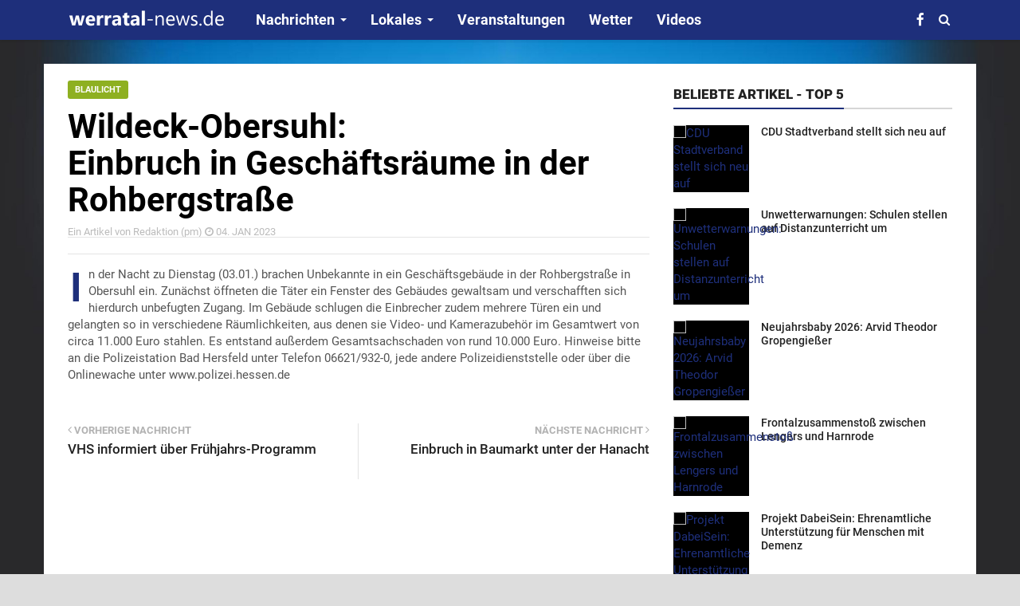

--- FILE ---
content_type: text/html
request_url: https://www.werratal-news.de/nachrichten/blaulicht/einbruch_in_geschaeftsraeume_in_der_rohbergstrasse.html
body_size: 5781
content:
<!doctype html>
<html>  
  <head>    
    <base href="https://www.werratal-news.de">    
    <meta http-equiv="Content-Type" content="text/html; charset=utf-8">    
    <meta name="geo.region" content="DE-HE">    
    <meta http-equiv="cache-control" content="max-age=1">
<title>Einbruch in Geschäftsräume in der Rohbergstraße - werratal-news.de</title>

<meta http-equiv='Content-Language' content='de'>
<meta NAME='author' CONTENT=''>
<meta NAME='publisher' CONTENT='werratal-news.de'>
<meta NAME='copyright' CONTENT='www.dd-media.de Inh. Guido Kamm'>
<meta NAME='description' CONTENT='werratal-news.de'>
<meta NAME='abstract' CONTENT='werratal-news.de | Nachrichten aus dem Werratal,Waldhessen und dem Kalirevier'>
<meta NAME='keywords' CONTENT='Einbruch,in,Geschäftsräume,in,der,Rohbergstraße'>
<meta NAME='audience' CONTENT='Alle'>
<meta NAME='Robots' CONTENT='index,follow'>
<meta NAME='Language' CONTENT='Deutsch'>
<meta NAME='Revisit' CONTENT='After 1 days'>

<meta property='og:title' content='Einbruch in Geschäftsräume in der Rohbergstraße - werratal-news.de'/>
<meta property='og:description' content='Einbruch in Geschäftsräume in der Rohbergstraße - werratal-news.de'/>
<meta property='og:type' content='article'/>
<meta property='og:url' content='https://www.werratal-news.de/nachrichten/blaulicht/einbruch_in_geschaeftsraeume_in_der_rohbergstrasse.html'/>
<meta property='og:image' content='https://www.werratal-news.de'>
                 
    <meta class="viewport" name="viewport" content="width=device-width, initial-scale=1.0">              
    <meta property="fb:app_id" content="246248072133861"/>    
    <meta http-equiv="X-UA-Compatible" content="IE=edge">    
    <link rel="shortcut icon" href="/favicon.ico" type="image/x-icon">    
    <link rel="icon" href="/favicon.ico" type="image/x-icon">
    <link rel="apple-touch-icon" sizes="180x180" href="/appletouchicon.png">
    <link rel="icon" type="image/png" sizes="32x32" href="/favicon32x32.png">
    <link rel="icon" type="image/png" sizes="16x16" href="/favicon16x16.png">
    <link rel="manifest" href="/site.webmanifest">
    <link rel="mask-icon" href="/safaripinnedtab.svg" color="#5bbad5">
    <meta name="msapplication-TileColor" content="#1e2f7b">
    <meta name="theme-color" content="#ffffff">     
    <link rel="stylesheet" href="plugins/fontawesome/css/fontawesome.min.css">    
    <link rel="stylesheet" href="plugins/bootstrap/css/bootstrap.min.css">    
    <link rel="stylesheet" href="lightbox/css/lightbox.css" >    
    <link rel="stylesheet" href="css/style.css"> 
    <link rel="stylesheet" href="fonts/fonts.css">          



<script src="https://cdn.onesignal.com/sdks/OneSignalSDK.js" async=""></script>
<script>
  window.OneSignal = window.OneSignal || [];
  OneSignal.push(function() {
    OneSignal.init({
      appId: "7dc92e91-ee3a-4622-84cb-f7be28e1edc2",
      safari_web_id: "web.onesignal.auto.41b6a3ea-cfe2-480b-805a-97ab17a018f3",
      notifyButton: {
        enable: true,
      },
    });
  });
</script>


  <!-- DSGVO -->
<script src="https://cloud.ccm19.de/app.js?apiKey=32b835bfa7afb809217b5838cabbbd2b96499d4e92368c5e&amp;domain=68cd93c5ee68bd2d1e0e9023" referrerpolicy="origin"></script>

<!-- Statistik -->
<script type="text/javascript">
  var _paq = window._paq || [];
  /* tracker methods like "setCustomDimension" should be called before "trackPageView" */
  _paq.push(['trackPageView']);
  _paq.push(['enableLinkTracking']);
  (function() {
    var u="https://stat.dd-media.de/";
    _paq.push(['setTrackerUrl', u+'matomo.php']);
    _paq.push(['setSiteId', '11']);
    var d=document, g=d.createElement('script'), s=d.getElementsByTagName('script')[0];
    g.type='text/javascript'; g.async=true; g.defer=true; g.src=u+'matomo.js'; s.parentNode.insertBefore(g,s);
  })();
</script>



  
  

 
  </head>  
  <body class="fixed-header body-color4 background-image1">             
    <!-- Content ------------------------------------------------------------------>     
    <div id="main" class="header-style1">      
      <header class="header-wrapper clearfix">        
        <div class="header" id="header">          
          <div class="container">            
            <div class="mag-content">              
              <div class="row">                
                <div class="col-md-12">                  
                  <!-- Mobile Menu Button -->                    
                  <a class="navbar-toggle collapsed" id="nav-button" href="#mobile-nav">                      
                    <span class="icon-bar">                    
                    </span>                      
                    <span class="icon-bar">                    
                    </span>                      
                    <span class="icon-bar">                    
                    </span>                      
                    <span class="icon-bar">                    
                    </span>            </a>                  
                  <!-- .navbar-toggle -->                  
                  <!-- Main Nav Wrapper -->                  
                  <nav class="navbar mega-menu">                      
                    <a class="logo" href="index.html" title="werratal-news.de" rel="home">                        
                      <img src="img/logo_275.png" title="werratal-news.de">              </a>                    
                    <!-- Menu -->                    
                    <div class="navbar-collapse collapse">                      
                      <ul class="nav navbar-nav">                        
                        <!-- Menu eigen -->                          
                        <li class="dropdown menu-color1">                            
                          <a href="https://www.werratal-news.de/index.html" class="dropdown-toggle" data-toggle="dropdown" role="button" aria-expanded="false">Nachrichten</a>                          
                          <ul class="dropdown-menu">                              
                            <li>                              
                            <a href="nachrichten/regionales/index.html">Regionales</a>                        
                        </li>                          
                        <li>                          
                        <a href="https://www.werratal-news.de/nachrichten/politik/index.html">Politik</a>                        
                        </li>                          
                        <li>                          
                        <a href="https://www.werratal-news.de/nachrichten/wirtschaft/index.html">Wirtschaft</a>                        
                        </li>                          
                        <li>                          
                        <a href="https://www.werratal-news.de/nachrichten/sport/index.html">Sport</a>                        
                        </li>                          
                        <li>                          
                        <a href="https://www.werratal-news.de/nachrichten/kunst_kultur_kirche/index.html">Kunst, Kultur & Kirche</a>                        
                        </li>                      
                      </ul>                      
                      </li>                        
                      <li class="dropdown menu-color1">                          
                        <a href="https://www.werratal-news.de/index.html" class="dropdown-toggle" data-toggle="dropdown" role="button" aria-expanded="false">Lokales</a>                        
                        <ul class="dropdown-menu">                            
                          <li>                            
                          <a href="https://www.werratal-news.de/suche.html?suchbegriff=Berka">Berka/Werra</a>                      
                      </li>                        
                      <li>                        
                      <a href="https://www.werratal-news.de/suche.html?suchbegriff=Friedewald">Friedewald</a>                      
                      </li>                        
                      <li>                        
                      <a href="https://www.werratal-news.de/suche.html?suchbegriff=Gerstungen">Gerstungen</a>                      
                      </li>                        
                      <li>                      
                      <a href="https://www.werratal-news.de/suche.html?suchbegriff=Heringen">Heringen (Werra)</a>                      
                      </li>                        
                      <li>                        
                      <a href="https://www.werratal-news.de/suche.html?suchbegriff=Hohenroda">Hohenroda</a>                      
                      </li>                        
                      <li>                        
                      <a href="https://www.werratal-news.de/suche.html?suchbegriff=Philippsthal">Philippsthal (Werra)</a>                      
                      </li>                        
                      <li>                        
                      <a href="https://www.werratal-news.de/suche.html?suchbegriff=Wildeck">Wildeck</a>                      
                      </li>                        
                      <li>                        
                      <a href="https://www.werratal-news.de/suche.html?suchbegriff=Ronshausen">Ronshausen</a>                      
                      </li>                      
                      </ul>                      
                      </li>                        
                      <li>                        
                      <a href="https://www.werratal-news.de/veranstaltungskalender/index.html">Veranstaltungen</a>                      
                      </li>                        
                      <li>                        
                      <a href="https://www.werratal-wetter.de/">Wetter</a>                      
                      </li>                                            
                      <li>                                               
                      <a href="https://www.werratal-news.de/videos/index.html">Videos</a>                                             
                      </li>                         
                      </ul>                    
                    </div>                    
                    <!-- End Navigation Menu -->                    
                    <div class="header-right">                      
                      <div class="social-icons">                          
                        <a href="https://www.facebook.com/sharer/sharer.php?u=https://www.werratal-news.de/nachrichten/blaulicht/einbruch_in_geschaeftsraeume_in_der_rohbergstrasse.html" data-toggle="tooltip" data-placement="bottom" title="Facebook">                            
                          <i class="fa fa-facebook fa-lg"></i></a>                                                 
                        <a href="#" class="fixed-button navbar-toggle" id="fixed-button">                    <i></i>                    <i></i>                    <i></i>                    <i></i>                  </a>                      
                      </div>                    
                    </div>                  
                  </nav>                  
                  <div id="sb-search" class="sb-search">                    
                    <form method="get" action="suche.html">                        
                      <input class="sb-search-input" placeholder="Ihr Suchbegriff..." type="text" value="" name="suchbegriff" id="suchbegriff">                        
                      <input class="sb-search-submit" type="submit" value="">                        
                      <span class="sb-icon-search fa fa-search" data-toggle="tooltip" data-placement="bottom" title="Suche">                      
                      </span>                    
                    </form>                  
                  </div>                
                </div>              
              </div>            
            </div>          
          </div>        
        </div>      
      </header>      
      <!-- Contentbereich ----------------------------------------------------------->
<div class="container main-wrapper">  
  <div class="main-content mag-content clearfix">    
    <div class="row blog-content" data-stickyparent>      
      <div class="col-md-8" data-stickycolumn>                   
        </br>                      
<!-- Anfang Artikel -->   
<article>         
<header class="post-header">              
  <h1 class="post-title">
  Wildeck-Obersuhl:</br>Einbruch in Geschäftsräume in der Rohbergstraße
  </h1>              
  <a href="https://www.werratal-news.de/nachrichten/blaulicht/index.html" class="category bgcolor2">Blaulicht</a>              
  <p class="simple-share">                
    <span>Ein Artikel von Redaktion (pm)</span>                
    <span>
      <span class="article-date">
        <i class="fa fa-clock-o"></i> 04. JAN 2023</span>
    </span>                              
    <!--<a class="comments-count" href="#comments">Kommentare</a>-->              
  </p>                         
</header>
            <div class="share-wrapper clearfix">

            </div>           
<div class="post-content clearfix">            
  <p>In der Nacht zu Dienstag (03.01.) brachen Unbekannte in ein Gesch&auml;ftsgeb&auml;ude in der Rohbergstra&szlig;e in Obersuhl ein. Zun&auml;chst &ouml;ffneten die T&auml;ter ein Fenster des Geb&auml;udes gewaltsam und verschafften sich hierdurch unbefugten Zugang. Im Geb&auml;ude schlugen die Einbrecher zudem mehrere T&uuml;ren ein und gelangten so in verschiedene R&auml;umlichkeiten, aus denen sie Video- und Kamerazubeh&ouml;r im Gesamtwert von circa 11.000 Euro stahlen. Es entstand au&szlig;erdem Gesamtsachschaden von rund 10.000 Euro. Hinweise bitte an die Polizeistation Bad Hersfeld unter Telefon 06621/932-0, jede andere Polizeidienststelle oder &uuml;ber die Onlinewache unter www.polizei.hessen.de</p>
 
</div>
</article>
<!-- Ende Artikel -->                                     
        <footer class="post-meta">            
          <!-- HashTag ------------------------------------------------------------------>            
          <div class="tags-wrapper">             
                                                                   
          </div>            
          <!-- Social -----------------------------------------------------------------         
          <div class="share-wrapper clearfix">              
            <div class="share-buttons">                
              </br>                
              </br>                
              <div class="addthis_sharing_toolbox">                
              </div>              
            </div>            
          </div>   -->            
          <!-- Bl�ttern ----------------------------------------------------------------->            
          <div class="row">              
            <div class="post-nav-wrapper clearfix">                
              <div class="col-md-6 omega">                  
                <div class="previous-post">                    
                  <div class="post-nav-label">                        
                    <i class="fa fa-angle-left"></i>                        Vorherige Nachricht                     
                  </div>                     
<!-- Anfang Artikel -->            
  <a href="https://www.werratal-news.de/nachrichten/kunst_kultur_soziales/vhs_informiert_ueber_fruehjahrs_programm.html" class="post-nav-title">VHS informiert über Frühjahrs-Programm</a>
<!-- Ende Artikel -->                                                                 
                </div>                
              </div>                
              <div class="col-md-6 alpha">                  
                <div class="next-post">                    
                  <div class="post-nav-label">                        N&auml;chste Nachricht                        
                    <i class="fa fa-angle-right"></i>                    
                  </div>                     
<!-- Anfang Artikel -->            
  <a href="https://www.werratal-news.de/nachrichten/blaulicht/einbruch_in_baumarkt_unter_der_hanacht.html" class="post-nav-title">Einbruch in Baumarkt unter der Hanacht</a>
<!-- Ende Artikel -->                                                                  
                </div>                
              </div>              
            </div>            
          </div>          
        </footer>            
        <!-- Werbung Querformat ------------------------------------------------------->         
        <div class="row">          
          <div class="col-md-12">            
            <div class="ad728-wrapper mid-wrapper">            
              <!-- WERBUNG -->            
            </div>          
          </div>        
        </div>        
        <!-- Kommentare --------------------------------------------------------------->                          
                
      </div>             
      <!-- Spalte 2 ----------------------------------------------------------------->       
      <div class="col-md-4" data-stickycolumn>        
        <aside class="sidebar clearfix">                    
          <div class="widget tagwidget">            
            <h3 class="block-title">                
              <span>Beliebte Artikel - TOP 5               
              </span></h3>            
            <ul class="tags-widget">                 
<!-- Anfang Artikel #7690 ------------------------------------------------------>             
            <article class="widget-post clearfix">  
            <div class="simple-thumb">
              <a href="https://www.werratal-news.de/nachrichten/politik/cdu_stadtverband_stellt_sich_neu_auf.html">
                <img src="https://www.werratal-news.de/upload/images/2026/01/20260105_cdu.jpg" alt="CDU Stadtverband stellt sich neu auf" title="CDU Stadtverband stellt sich neu auf"/>
              </a>
            </div>
            <header>
              <h3>
                <a href='https://www.werratal-news.de/nachrichten/politik/cdu_stadtverband_stellt_sich_neu_auf.html' title='CDU Stadtverband stellt sich neu auf'>CDU Stadtverband stellt sich neu auf</a>
              </h3>
            </header>
          </article>          
<!-- Ende Artikel #7690 -------------------------------------------------------->  <!-- Anfang Artikel #7695 ------------------------------------------------------>             
            <article class="widget-post clearfix">  
            <div class="simple-thumb">
              <a href="https://www.werratal-news.de/nachrichten/regionales/unwetterwarnungen_schulen_stellen_auf_distanzunte.html">
                <img src="https://www.werratal-news.de/upload/images/einrichtungen/schulen/wtn_homescooling.png" alt="Unwetterwarnungen: Schulen stellen auf Distanzunterricht um" title="Unwetterwarnungen: Schulen stellen auf Distanzunterricht um"/>
              </a>
            </div>
            <header>
              <h3>
                <a href='https://www.werratal-news.de/nachrichten/regionales/unwetterwarnungen_schulen_stellen_auf_distanzunte.html' title='Unwetterwarnungen: Schulen stellen auf Distanzunterricht um'>Unwetterwarnungen: Schulen stellen auf Distanzunterricht um</a>
              </h3>
            </header>
          </article>          
<!-- Ende Artikel #7695 -------------------------------------------------------->  <!-- Anfang Artikel #7688 ------------------------------------------------------>             
            <article class="widget-post clearfix">  
            <div class="simple-thumb">
              <a href="https://www.werratal-news.de/nachrichten/regionales/neujahrsbaby_2026_arvid_theodor_gropengieer.html">
                <img src="https://www.werratal-news.de/upload/images/2026/01/20260102_baby.jpg" alt=" Neujahrsbaby 2026: Arvid Theodor Gropengießer" title=" Neujahrsbaby 2026: Arvid Theodor Gropengießer"/>
              </a>
            </div>
            <header>
              <h3>
                <a href='https://www.werratal-news.de/nachrichten/regionales/neujahrsbaby_2026_arvid_theodor_gropengieer.html' title=' Neujahrsbaby 2026: Arvid Theodor Gropengießer'> Neujahrsbaby 2026: Arvid Theodor Gropengießer</a>
              </h3>
            </header>
          </article>          
<!-- Ende Artikel #7688 -------------------------------------------------------->  <!-- Anfang Artikel #7694 ------------------------------------------------------>             
            <article class="widget-post clearfix">  
            <div class="simple-thumb">
              <a href="https://www.werratal-news.de/nachrichten/blaulicht/frontalzusammensto_zwischen_lengers_und_harnrode.html">
                <img src="https://www.werratal-news.de/upload/images/allgemeine_teaser/feuerwehr/wtn_blaulichtbalken.jpg" alt="Frontalzusammenstoß zwischen Lengers und Harnrode" title="Frontalzusammenstoß zwischen Lengers und Harnrode"/>
              </a>
            </div>
            <header>
              <h3>
                <a href='https://www.werratal-news.de/nachrichten/blaulicht/frontalzusammensto_zwischen_lengers_und_harnrode.html' title='Frontalzusammenstoß zwischen Lengers und Harnrode'>Frontalzusammenstoß zwischen Lengers und Harnrode</a>
              </h3>
            </header>
          </article>          
<!-- Ende Artikel #7694 -------------------------------------------------------->  <!-- Anfang Artikel #7687 ------------------------------------------------------>             
            <article class="widget-post clearfix">  
            <div class="simple-thumb">
              <a href="https://www.werratal-news.de/nachrichten/kunst_kultur_soziales/projekt_dabeisein_ehrenamtliche_untersttzung_fr.html">
                <img src="https://www.werratal-news.de/upload/images/2026/01/20260102_phthal.jpg" alt="Projekt DabeiSein: Ehrenamtliche Unterstützung für Menschen mit Demenz" title="Projekt DabeiSein: Ehrenamtliche Unterstützung für Menschen mit Demenz"/>
              </a>
            </div>
            <header>
              <h3>
                <a href='https://www.werratal-news.de/nachrichten/kunst_kultur_soziales/projekt_dabeisein_ehrenamtliche_untersttzung_fr.html' title='Projekt DabeiSein: Ehrenamtliche Unterstützung für Menschen mit Demenz'>Projekt DabeiSein: Ehrenamtliche Unterstützung für Menschen mit Demenz</a>
              </h3>
            </header>
          </article>          
<!-- Ende Artikel #7687 -------------------------------------------------------->                      
            </ul>          
          </div>                    
          <div class="widget tagwidget">            
            <h3 class="block-title">                
              <span>Termin eintragen?               
              </span></h3>            
            <ul class="tags-widget">              
              <p>                
                <a href=veranstaltungskalender/eintrag.html title="Termin selbst eintragen">                  
                  <img src="img/regionalreporter.jpg" title="RegionalReporter-Termine selbst eintragen"></a>              
              </p>              
              <p>Wenn Sie Termine in unseren Veranstaltungskalender eintragen m&ouml;chten, nutzen Sie bitte folgende                  
                <a href=veranstaltungskalender/eintrag.html>Eingabemaske</a>.               
              </p>            
            </ul>          
          </div>          
Werbung<br><a target=_blank href="https://shop.spreadshirt.de/kalirevier/"><img src="images/banner/kalirevier_shop_02.jpg" title="" class="img-responsive"></a><br>           
        </aside>      
      </div>    
    </div>  
  </div>
</div>                         
      <!-- Footer ------------------------------------------------------------------->       
      <footer class="footer source-org copyright clearfix" id="footer" role="contentinfo">        
        <div class="footer-main">          
          <div class="fixed-main">            
            <div class="container">              
              <div class="mag-content">                
                <div class="row">                  
                  <div class="col-md-4">                    
                    <div class="footer-block clearfix">                      
                      <p class="clearfix">                          
                        <a class="logo" href="index.html" title="werratal-news.de" rel="home">                            
                          <img src="img/logo_275.png" title="werratal-news.de">                  </a>                      
                      </p>                      
                      <p>                werratal-news.de ist ein Magazin mit Nachrichten und aktuellen Meldungen aus dem Mittleren Werratal und Waldhessen.                         
                        <p>                        
                        </p>werratal-news.de wird von der                          
                        <a href=https://www.dd-media.de target=_blank>Internetagentur dd-media.de</a> betrieben und hat das Ziel die Region des Mittleren Werratals, auch liebevoll KALI-fornien genannt, rund um die Stadt Heringen (Werra) digital zu vernetzen.                       
                      </p>                      
                      <ul class="social-list clearfix">                          
                        <li class="social-facebook">                          
                          <a href="https://www.facebook.com/sharer/sharer.php?u=https://www.werratal-news.de/nachrichten/blaulicht/einbruch_in_geschaeftsraeume_in_der_rohbergstrasse.html target="_blank" data-toggle="tooltip" data-placement="bottom" title="" data-original-title="Facebook">                              
                            <i class="fa fa-facebook"></i>                    </a>                        
                        </li>                                                   
                        <li class="social-rss">                            
                          <a href="https://www.werratal-news.de/newsfeed.xml" target="_blank" data-toggle="tooltip" data-placement="bottom" title="" data-original-title="RSS">                              
                            <i class="fa fa-rss"></i>                    </a>                        
                        </li>                      
                      </ul>                    
                    </div>                  
                  </div>                  
                  <div class="col-md-2">                    
                    <div class="footer-block clearfix">                      
                      <h3 class="footer-title">Nachrichten</h3>                      
                      <ul class="footer-menu">                          
                        <li>                          
                        <a href="nachrichten/regionales/index.html">Regionales</a>                        
                        </li>                          
                        <li>                          
                        <a href="nachrichten/politik/index.html">Politik</a>                        
                        </li>                          
                        <li>                        
                        <a href="nachrichten/wirtschaft/index.html">Wirtschaft</a>                        
                        </li>                          
                        <li>                          
                        <a href="nachrichten/sport/index.html">Sport</a>                        
                        </li>                          
                        <li>                          
                        <a href="nachrichten/kunst_kultur_kirche/index.html">Kunst, Kultur & Kirche</a>                        
                        </li>                          
                        <li>                          
                        <a href="https://www.werratal-wetter.de/">Wetter</a>                        
                        </li>                                              
                        <li>                                               
                        <a href="https://www.werratal-news.de/videos/index.html">Videos</a>                                             
                        </li>                         
                      </ul>                    
                    </div>                  
                  </div>                  
                  <div class="col-md-3">                    
                    <div class="footer-block clearfix">                      
                      <h3 class="footer-title">NewsTrend</h3>                      
                      <ul class="tags-widget">
<li><a href=newstrend.html?hashtag=09>09</a></li><li><a href=newstrend.html?hashtag=AWO>AWO</a></li><li><a href=newstrend.html?hashtag=Arbeitsmarkt>ARBEITSMARKT</a></li><li><a href=newstrend.html?hashtag=Corona>CORONA</a></li><li><a href=newstrend.html?hashtag=HSG>HSG</a></li><li><a href=newstrend.html?hashtag=Heringen>HERINGEN</a></li><li><a href=newstrend.html?hashtag=Polizei>POLIZEI</a></li><li><a href=newstrend.html?hashtag=SPD>SPD</a></li><li><a href=newstrend.html?hashtag=TV03>TV03</a></li><li><a href=newstrend.html?hashtag=Triathletenschmiede>TRIATHLETENSCHMIEDE</a></li><li><a href=newstrend.html?hashtag=VdK>VDK</a></li><li><a href=newstrend.html?hashtag=WGH>WGH</a></li><li><a href=newstrend.html?hashtag=WHO>WHO</a></li><li><a href=newstrend.html?hashtag=Werra>WERRA</a></li><li><a href=newstrend.html?hashtag=Werratal>WERRATAL</a></li><li><a href=newstrend.html?hashtag=e.V.>E.V.</a></li><li><a href=newstrend.html?hashtag=fkb>FKB</a></li>                                                                  
                      </ul>                    
                    </div>                  
                  </div>                  
                  <div class="col-md-3">                    
                    <div class="footer-block clearfix">                    
                    </div>                  
                  </div>                
                </div>              
              </div>            
            </div>          
          </div>        
        </div>        
        <div class="footer-bottom clearfix">          
          <div class="fixed-main">            
            <div class="container">              
              <div class="mag-content">                
                <div class="row">                  
                  <div class="col-md-5">                    
                    <p>&copy; 2003-2026&nbsp;                      
                    <a href=https://www.dd-media.de target=_blank>Internetagentur dd-media.de</a>                    
                    </p>                  
                  </div>                  
                  <div class="col-md-4">                      
                    <a href=https://www.werratal-news.de/service/impressum.html>Impressum</a>&nbsp;|&nbsp; &nbsp;                      
                    <a href=https://www.werratal-news.de/service/datenschutzerklaerung.html>Datenschutz</a>                  
                  </div>                  
                  <div class="col-md-3">                    
                    <div class="social-icons pull-right">                        
                      <a href="https://www.facebook.com/sharer/sharer.php?u=https://www.werratal-news.de/nachrichten/blaulicht/einbruch_in_geschaeftsraeume_in_der_rohbergstrasse.html">                          
                        <i class="fa fa-facebook"></i></a>                                            
                      <a href="https://www.werratal-news.de/newsfeed.xml" target="_blank">                          
                        <i class="fa fa-rss"></i></a>                    
                    </div>                  
                  </div>                
                </div>              
              </div>            
            </div>          
          </div>        
        </div>      
      </footer>    
    </div>    
    <!-- Mobile Menu -------------------------------------------------------------->    
    <nav id="mobile-nav">      
      <div>        
        <ul>            
          <li>            
          <a href="https://www.werratal-news.de/index.html">Startseite</a>          
          </li>            
          <li>            
          <a href="https://www.werratal-news.de/index.html">Nachrichten</a>          
          <ul>              
            <li>              
            <a href="https://www.werratal-news.de/nachrichten/politik/index.html">Politik</a>            
            </li>              
            <li>              
            <a href="https://www.werratal-news.de/nachrichten/wirtschaft/index.html">Wirtschaft</a>            
            </li>              
            <li>              
            <a href="https://www.werratal-news.de/nachrichten/sport/index.html">Sport</a>            
            </li>              
            <li>              
            <a href="https://www.werratal-news.de/nachrichten/kunst_kultur_kirche/index.html">Kunst, Kultur & Kirche</a>            
            </li>          
          </ul>          
          </li>            
          <li>            
          <a href="https://www.werratal-news.de/index.html">Lokales</a>          
          <ul>              
            <li>              
            <a href="https://www.werratal-news.de/suche.html?suchbegriff=Berka">Berka/Werra</a>            
            </li>              
            <li>            
            <a href="https://www.werratal-news.de/suche.html?suchbegriff=Friedewald">Friedewald</a>            
            </li>              
            <li>              
            <a href="https://www.werratal-news.de/suche.html?suchbegriff=Gerstungen">Gerstungen</a>            
            </li>              
            <li>              
            <a href="https://www.werratal-news.de/suche.html?suchbegriff=Heringen">Heringen (Werra)</a>            
            </li>              
            <li>              
            <a href="https://www.werratal-news.de/suche.html?suchbegriff=Hohenroda">Hohenroda</a>            
            </li>              
            <li>              
            <a href="https://www.werratal-news.de/suche.html?suchbegriff=Philippsthal">Philippsthal (Werra)</a>            
            </li>              
            <li>              
            <a href="https://www.werratal-news.de/suche.html?suchbegriff=Wildeck">Wildeck</a>            
            </li>              
            <li>              
            <a href="https://www.werratal-news.de/suche.html?suchbegriff=Ronshausen">Ronshausen</a>            
            </li>          
          </ul>          
          </li>            
          <li>            
          <a href="https://www.werratal-news.de/veranstaltungskalender/index.html">Veranstaltungen</a>          
          </li>            
          <li>            
          <a href="https://www.werratal-wetter.de">Wetter</a>          
          </li>        
        </ul>      
      </div>    
    </nav>    
    <!-- Scroll-to-top ------------------------------------------------------------>    
    <div id="go-top-button" class="fa fa-angle-up" title="nach oben scrollen">    
    </div>    
    <div class="mobile-overlay" id="mobile-overlay">    
    </div>    
    <!-- Java --------------------------------------------------------------------->
<script src="js/jquery1.11.2.min.js"></script>
<script src="js/modernizr.min.js"></script>
<script src="plugins/bootstrap/js/bootstrap.min.js"></script>
<script src="js/plugins.js"></script>
<script src="js/script.js"></script>
<script src="lightbox/js/lightbox.js"></script>

       
  </body>
</html>

--- FILE ---
content_type: text/css
request_url: https://www.werratal-news.de/css/style.css
body_size: 21362
content:
/* werratal-news.de Mon, 26.12.2016 19:58 */
.animated {
	-webkit-animation-duration: .25s;
	animation-duration: .25s;
	-webkit-animation-fill-mode: both;
	animation-fill-mode: both
}
.animated.infinite {
	-webkit-animation-iteration-count: infinite;
	animation-iteration-count: infinite
}
.animated.hinge {
	-webkit-animation-duration: 2s;
	animation-duration: 2s
}
@-webkit-keyframes bounce {
0%, 100%, 20%, 53%, 80% {
	-webkit-transition-timing-function: cubic-bezier(0.215,.61,.355,1);
	transition-timing-function: cubic-bezier(0.215,.61,.355,1);
	-webkit-transform: translate3d(0,0,0);
	transform: translate3d(0,0,0)
}
40%, 43% {
	-webkit-transition-timing-function: cubic-bezier(0.755,.050,.855,.060);
	transition-timing-function: cubic-bezier(0.755,.050,.855,.060);
	-webkit-transform: translate3d(0,-30px,0);
	transform: translate3d(0,-30px,0)
}
70% {
	-webkit-transition-timing-function: cubic-bezier(0.755,.050,.855,.060);
	transition-timing-function: cubic-bezier(0.755,.050,.855,.060);
	-webkit-transform: translate3d(0,-15px,0);
	transform: translate3d(0,-15px,0)
}
90% {
	-webkit-transform: translate3d(0,-4px,0);
	transform: translate3d(0,-4px,0)
}
}
@keyframes bounce {
0%, 100%, 20%, 53%, 80% {
	-webkit-transition-timing-function: cubic-bezier(0.215,.61,.355,1);
	transition-timing-function: cubic-bezier(0.215,.61,.355,1);
	-webkit-transform: translate3d(0,0,0);
	-ms-transform: translate3d(0,0,0);
	transform: translate3d(0,0,0)
}
40%, 43% {
	-webkit-transition-timing-function: cubic-bezier(0.755,.050,.855,.060);
	transition-timing-function: cubic-bezier(0.755,.050,.855,.060);
	-webkit-transform: translate3d(0,-30px,0);
	-ms-transform: translate3d(0,-30px,0);
	transform: translate3d(0,-30px,0)
}
70% {
	-webkit-transition-timing-function: cubic-bezier(0.755,.050,.855,.060);
	transition-timing-function: cubic-bezier(0.755,.050,.855,.060);
	-webkit-transform: translate3d(0,-15px,0);
	-ms-transform: translate3d(0,-15px,0);
	transform: translate3d(0,-15px,0)
}
90% {
	-webkit-transform: translate3d(0,-4px,0);
	-ms-transform: translate3d(0,-4px,0);
	transform: translate3d(0,-4px,0)
}
}
.bounce {
	-webkit-animation-name: bounce;
	animation-name: bounce;
	-webkit-transform-origin: center bottom;
	-ms-transform-origin: center bottom;
	transform-origin: center bottom
}
@-webkit-keyframes flash {
0%, 100%, 50% {
	opacity: 1
}
25%, 75% {
	opacity: 0
}
}
@keyframes flash {
0%, 100%, 50% {
	opacity: 1
}
25%, 75% {
	opacity: 0
}
}
.flash {
	-webkit-animation-name: flash;
	animation-name: flash
}
@-webkit-keyframes pulse {
0% {
	-webkit-transform: scale3d(1,1,1);
	transform: scale3d(1,1,1)
}
50% {
	-webkit-transform: scale3d(1.05,1.05,1.05);
	transform: scale3d(1.05,1.05,1.05)
}
100% {
	-webkit-transform: scale3d(1,1,1);
	transform: scale3d(1,1,1)
}
}
@keyframes pulse {
0% {
	-webkit-transform: scale3d(1,1,1);
	-ms-transform: scale3d(1,1,1);
	transform: scale3d(1,1,1)
}
50% {
	-webkit-transform: scale3d(1.05,1.05,1.05);
	-ms-transform: scale3d(1.05,1.05,1.05);
	transform: scale3d(1.05,1.05,1.05)
}
100% {
	-webkit-transform: scale3d(1,1,1);
	-ms-transform: scale3d(1,1,1);
	transform: scale3d(1,1,1)
}
}
.pulse {
	-webkit-animation-name: pulse;
	animation-name: pulse
}
@-webkit-keyframes rubberBand {
0% {
	-webkit-transform: scale3d(1,1,1);
	transform: scale3d(1,1,1)
}
30% {
	-webkit-transform: scale3d(1.25,.75,1);
	transform: scale3d(1.25,.75,1)
}
40% {
	-webkit-transform: scale3d(0.75,1.25,1);
	transform: scale3d(0.75,1.25,1)
}
50% {
	-webkit-transform: scale3d(1.15,.85,1);
	transform: scale3d(1.15,.85,1)
}
65% {
	-webkit-transform: scale3d(.95,1.05,1);
	transform: scale3d(.95,1.05,1)
}
75% {
	-webkit-transform: scale3d(1.05,.95,1);
	transform: scale3d(1.05,.95,1)
}
100% {
	-webkit-transform: scale3d(1,1,1);
	transform: scale3d(1,1,1)
}
}
@keyframes rubberBand {
0% {
	-webkit-transform: scale3d(1,1,1);
	-ms-transform: scale3d(1,1,1);
	transform: scale3d(1,1,1)
}
30% {
	-webkit-transform: scale3d(1.25,.75,1);
	-ms-transform: scale3d(1.25,.75,1);
	transform: scale3d(1.25,.75,1)
}
40% {
	-webkit-transform: scale3d(0.75,1.25,1);
	-ms-transform: scale3d(0.75,1.25,1);
	transform: scale3d(0.75,1.25,1)
}
50% {
	-webkit-transform: scale3d(1.15,.85,1);
	-ms-transform: scale3d(1.15,.85,1);
	transform: scale3d(1.15,.85,1)
}
65% {
	-webkit-transform: scale3d(.95,1.05,1);
	-ms-transform: scale3d(.95,1.05,1);
	transform: scale3d(.95,1.05,1)
}
75% {
	-webkit-transform: scale3d(1.05,.95,1);
	-ms-transform: scale3d(1.05,.95,1);
	transform: scale3d(1.05,.95,1)
}
100% {
	-webkit-transform: scale3d(1,1,1);
	-ms-transform: scale3d(1,1,1);
	transform: scale3d(1,1,1)
}
}
.rubberBand {
	-webkit-animation-name: rubberBand;
	animation-name: rubberBand
}
@-webkit-keyframes shake {
0%, 100% {
	-webkit-transform: translate3d(0,0,0);
	transform: translate3d(0,0,0)
}
10%, 30%, 50%, 70%, 90% {
	-webkit-transform: translate3d(-10px,0,0);
	transform: translate3d(-10px,0,0)
}
20%, 40%, 60%, 80% {
	-webkit-transform: translate3d(10px,0,0);
	transform: translate3d(10px,0,0)
}
}
@keyframes shake {
0%, 100% {
	-webkit-transform: translate3d(0,0,0);
	-ms-transform: translate3d(0,0,0);
	transform: translate3d(0,0,0)
}
10%, 30%, 50%, 70%, 90% {
	-webkit-transform: translate3d(-10px,0,0);
	-ms-transform: translate3d(-10px,0,0);
	transform: translate3d(-10px,0,0)
}
20%, 40%, 60%, 80% {
	-webkit-transform: translate3d(10px,0,0);
	-ms-transform: translate3d(10px,0,0);
	transform: translate3d(10px,0,0)
}
}
.shake {
	-webkit-animation-name: shake;
	animation-name: shake
}
@-webkit-keyframes swing {
20% {
	-webkit-transform: rotate3d(0,0,1,15deg);
	transform: rotate3d(0,0,1,15deg)
}
40% {
	-webkit-transform: rotate3d(0,0,1,-10deg);
	transform: rotate3d(0,0,1,-10deg)
}
60% {
	-webkit-transform: rotate3d(0,0,1,5deg);
	transform: rotate3d(0,0,1,5deg)
}
80% {
	-webkit-transform: rotate3d(0,0,1,-5deg);
	transform: rotate3d(0,0,1,-5deg)
}
100% {
	-webkit-transform: rotate3d(0,0,1,0deg);
	transform: rotate3d(0,0,1,0deg)
}
}
@keyframes swing {
20% {
	-webkit-transform: rotate3d(0,0,1,15deg);
	-ms-transform: rotate3d(0,0,1,15deg);
	transform: rotate3d(0,0,1,15deg)
}
40% {
	-webkit-transform: rotate3d(0,0,1,-10deg);
	-ms-transform: rotate3d(0,0,1,-10deg);
	transform: rotate3d(0,0,1,-10deg)
}
60% {
	-webkit-transform: rotate3d(0,0,1,5deg);
	-ms-transform: rotate3d(0,0,1,5deg);
	transform: rotate3d(0,0,1,5deg)
}
80% {
	-webkit-transform: rotate3d(0,0,1,-5deg);
	-ms-transform: rotate3d(0,0,1,-5deg);
	transform: rotate3d(0,0,1,-5deg)
}
100% {
	-webkit-transform: rotate3d(0,0,1,0deg);
	-ms-transform: rotate3d(0,0,1,0deg);
	transform: rotate3d(0,0,1,0deg)
}
}
.swing {
	-webkit-transform-origin: top center;
	-ms-transform-origin: top center;
	transform-origin: top center;
	-webkit-animation-name: swing;
	animation-name: swing
}
@-webkit-keyframes tada {
0% {
	-webkit-transform: scale3d(1,1,1);
	transform: scale3d(1,1,1)
}
10%, 20% {
	-webkit-transform: scale3d(.9,.9,.9) rotate3d(0,0,1,-3deg);
	transform: scale3d(.9,.9,.9) rotate3d(0,0,1,-3deg)
}
30%, 50%, 70%, 90% {
	-webkit-transform: scale3d(1.1,1.1,1.1) rotate3d(0,0,1,3deg);
	transform: scale3d(1.1,1.1,1.1) rotate3d(0,0,1,3deg)
}
40%, 60%, 80% {
	-webkit-transform: scale3d(1.1,1.1,1.1) rotate3d(0,0,1,-3deg);
	transform: scale3d(1.1,1.1,1.1) rotate3d(0,0,1,-3deg)
}
100% {
	-webkit-transform: scale3d(1,1,1);
	transform: scale3d(1,1,1)
}
}
@keyframes tada {
0% {
	-webkit-transform: scale3d(1,1,1);
	-ms-transform: scale3d(1,1,1);
	transform: scale3d(1,1,1)
}
10%, 20% {
	-webkit-transform: scale3d(.9,.9,.9) rotate3d(0,0,1,-3deg);
	-ms-transform: scale3d(.9,.9,.9) rotate3d(0,0,1,-3deg);
	transform: scale3d(.9,.9,.9) rotate3d(0,0,1,-3deg)
}
30%, 50%, 70%, 90% {
	-webkit-transform: scale3d(1.1,1.1,1.1) rotate3d(0,0,1,3deg);
	-ms-transform: scale3d(1.1,1.1,1.1) rotate3d(0,0,1,3deg);
	transform: scale3d(1.1,1.1,1.1) rotate3d(0,0,1,3deg)
}
40%, 60%, 80% {
	-webkit-transform: scale3d(1.1,1.1,1.1) rotate3d(0,0,1,-3deg);
	-ms-transform: scale3d(1.1,1.1,1.1) rotate3d(0,0,1,-3deg);
	transform: scale3d(1.1,1.1,1.1) rotate3d(0,0,1,-3deg)
}
100% {
	-webkit-transform: scale3d(1,1,1);
	-ms-transform: scale3d(1,1,1);
	transform: scale3d(1,1,1)
}
}
.tada {
	-webkit-animation-name: tada;
	animation-name: tada
}
@-webkit-keyframes wobble {
0% {
	-webkit-transform: none;
	transform: none
}
15% {
	-webkit-transform: translate3d(-25%,0,0) rotate3d(0,0,1,-5deg);
	transform: translate3d(-25%,0,0) rotate3d(0,0,1,-5deg)
}
30% {
	-webkit-transform: translate3d(20%,0,0) rotate3d(0,0,1,3deg);
	transform: translate3d(20%,0,0) rotate3d(0,0,1,3deg)
}
45% {
	-webkit-transform: translate3d(-15%,0,0) rotate3d(0,0,1,-3deg);
	transform: translate3d(-15%,0,0) rotate3d(0,0,1,-3deg)
}
60% {
	-webkit-transform: translate3d(10%,0,0) rotate3d(0,0,1,2deg);
	transform: translate3d(10%,0,0) rotate3d(0,0,1,2deg)
}
75% {
	-webkit-transform: translate3d(-5%,0,0) rotate3d(0,0,1,-1deg);
	transform: translate3d(-5%,0,0) rotate3d(0,0,1,-1deg)
}
100% {
	-webkit-transform: none;
	transform: none
}
}
@keyframes wobble {
0% {
	-webkit-transform: none;
	-ms-transform: none;
	transform: none
}
15% {
	-webkit-transform: translate3d(-25%,0,0) rotate3d(0,0,1,-5deg);
	-ms-transform: translate3d(-25%,0,0) rotate3d(0,0,1,-5deg);
	transform: translate3d(-25%,0,0) rotate3d(0,0,1,-5deg)
}
30% {
	-webkit-transform: translate3d(20%,0,0) rotate3d(0,0,1,3deg);
	-ms-transform: translate3d(20%,0,0) rotate3d(0,0,1,3deg);
	transform: translate3d(20%,0,0) rotate3d(0,0,1,3deg)
}
45% {
	-webkit-transform: translate3d(-15%,0,0) rotate3d(0,0,1,-3deg);
	-ms-transform: translate3d(-15%,0,0) rotate3d(0,0,1,-3deg);
	transform: translate3d(-15%,0,0) rotate3d(0,0,1,-3deg)
}
60% {
	-webkit-transform: translate3d(10%,0,0) rotate3d(0,0,1,2deg);
	-ms-transform: translate3d(10%,0,0) rotate3d(0,0,1,2deg);
	transform: translate3d(10%,0,0) rotate3d(0,0,1,2deg)
}
75% {
	-webkit-transform: translate3d(-5%,0,0) rotate3d(0,0,1,-1deg);
	-ms-transform: translate3d(-5%,0,0) rotate3d(0,0,1,-1deg);
	transform: translate3d(-5%,0,0) rotate3d(0,0,1,-1deg)
}
100% {
	-webkit-transform: none;
	-ms-transform: none;
	transform: none
}
}
.wobble {
	-webkit-animation-name: wobble;
	animation-name: wobble
}
@-webkit-keyframes bounceIn {
0%, 100%, 20%, 40%, 60%, 80% {
	-webkit-transition-timing-function: cubic-bezier(0.215,.61,.355,1);
	transition-timing-function: cubic-bezier(0.215,.61,.355,1)
}
0% {
	opacity: 0;
	-webkit-transform: scale3d(.3,.3,.3);
	transform: scale3d(.3,.3,.3)
}
20% {
	-webkit-transform: scale3d(1.1,1.1,1.1);
	transform: scale3d(1.1,1.1,1.1)
}
40% {
	-webkit-transform: scale3d(.9,.9,.9);
	transform: scale3d(.9,.9,.9)
}
60% {
	opacity: 1;
	-webkit-transform: scale3d(1.03,1.03,1.03);
	transform: scale3d(1.03,1.03,1.03)
}
80% {
	-webkit-transform: scale3d(.97,.97,.97);
	transform: scale3d(.97,.97,.97)
}
100% {
	opacity: 1;
	-webkit-transform: scale3d(1,1,1);
	transform: scale3d(1,1,1)
}
}
@keyframes bounceIn {
0%, 100%, 20%, 40%, 60%, 80% {
	-webkit-transition-timing-function: cubic-bezier(0.215,.61,.355,1);
	transition-timing-function: cubic-bezier(0.215,.61,.355,1)
}
0% {
	opacity: 0;
	-webkit-transform: scale3d(.3,.3,.3);
	-ms-transform: scale3d(.3,.3,.3);
	transform: scale3d(.3,.3,.3)
}
20% {
	-webkit-transform: scale3d(1.1,1.1,1.1);
	-ms-transform: scale3d(1.1,1.1,1.1);
	transform: scale3d(1.1,1.1,1.1)
}
40% {
	-webkit-transform: scale3d(.9,.9,.9);
	-ms-transform: scale3d(.9,.9,.9);
	transform: scale3d(.9,.9,.9)
}
60% {
	opacity: 1;
	-webkit-transform: scale3d(1.03,1.03,1.03);
	-ms-transform: scale3d(1.03,1.03,1.03);
	transform: scale3d(1.03,1.03,1.03)
}
80% {
	-webkit-transform: scale3d(.97,.97,.97);
	-ms-transform: scale3d(.97,.97,.97);
	transform: scale3d(.97,.97,.97)
}
100% {
	opacity: 1;
	-webkit-transform: scale3d(1,1,1);
	-ms-transform: scale3d(1,1,1);
	transform: scale3d(1,1,1)
}
}
.bounceIn {
	-webkit-animation-name: bounceIn;
	animation-name: bounceIn;
	-webkit-animation-duration: .75s;
	animation-duration: .75s
}
@-webkit-keyframes bounceInDown {
0%, 100%, 60%, 75%, 90% {
	-webkit-transition-timing-function: cubic-bezier(0.215,.61,.355,1);
	transition-timing-function: cubic-bezier(0.215,.61,.355,1)
}
0% {
	opacity: 0;
	-webkit-transform: translate3d(0,-3000px,0);
	transform: translate3d(0,-3000px,0)
}
60% {
	opacity: 1;
	-webkit-transform: translate3d(0,25px,0);
	transform: translate3d(0,25px,0)
}
75% {
	-webkit-transform: translate3d(0,-10px,0);
	transform: translate3d(0,-10px,0)
}
90% {
	-webkit-transform: translate3d(0,5px,0);
	transform: translate3d(0,5px,0)
}
100% {
	-webkit-transform: none;
	transform: none
}
}
@keyframes bounceInDown {
0%, 100%, 60%, 75%, 90% {
	-webkit-transition-timing-function: cubic-bezier(0.215,.61,.355,1);
	transition-timing-function: cubic-bezier(0.215,.61,.355,1)
}
0% {
	opacity: 0;
	-webkit-transform: translate3d(0,-3000px,0);
	-ms-transform: translate3d(0,-3000px,0);
	transform: translate3d(0,-3000px,0)
}
60% {
	opacity: 1;
	-webkit-transform: translate3d(0,25px,0);
	-ms-transform: translate3d(0,25px,0);
	transform: translate3d(0,25px,0)
}
75% {
	-webkit-transform: translate3d(0,-10px,0);
	-ms-transform: translate3d(0,-10px,0);
	transform: translate3d(0,-10px,0)
}
90% {
	-webkit-transform: translate3d(0,5px,0);
	-ms-transform: translate3d(0,5px,0);
	transform: translate3d(0,5px,0)
}
100% {
	-webkit-transform: none;
	-ms-transform: none;
	transform: none
}
}
.bounceInDown {
	-webkit-animation-name: bounceInDown;
	animation-name: bounceInDown
}
@-webkit-keyframes bounceInLeft {
0%, 100%, 60%, 75%, 90% {
	-webkit-transition-timing-function: cubic-bezier(0.215,.61,.355,1);
	transition-timing-function: cubic-bezier(0.215,.61,.355,1)
}
0% {
	opacity: 0;
	-webkit-transform: translate3d(-3000px,0,0);
	transform: translate3d(-3000px,0,0)
}
60% {
	opacity: 1;
	-webkit-transform: translate3d(25px,0,0);
	transform: translate3d(25px,0,0)
}
75% {
	-webkit-transform: translate3d(-10px,0,0);
	transform: translate3d(-10px,0,0)
}
90% {
	-webkit-transform: translate3d(5px,0,0);
	transform: translate3d(5px,0,0)
}
100% {
	-webkit-transform: none;
	transform: none
}
}
@keyframes bounceInLeft {
0%, 100%, 60%, 75%, 90% {
	-webkit-transition-timing-function: cubic-bezier(0.215,.61,.355,1);
	transition-timing-function: cubic-bezier(0.215,.61,.355,1)
}
0% {
	opacity: 0;
	-webkit-transform: translate3d(-3000px,0,0);
	-ms-transform: translate3d(-3000px,0,0);
	transform: translate3d(-3000px,0,0)
}
60% {
	opacity: 1;
	-webkit-transform: translate3d(25px,0,0);
	-ms-transform: translate3d(25px,0,0);
	transform: translate3d(25px,0,0)
}
75% {
	-webkit-transform: translate3d(-10px,0,0);
	-ms-transform: translate3d(-10px,0,0);
	transform: translate3d(-10px,0,0)
}
90% {
	-webkit-transform: translate3d(5px,0,0);
	-ms-transform: translate3d(5px,0,0);
	transform: translate3d(5px,0,0)
}
100% {
	-webkit-transform: none;
	-ms-transform: none;
	transform: none
}
}
.bounceInLeft {
	-webkit-animation-name: bounceInLeft;
	animation-name: bounceInLeft
}
@-webkit-keyframes bounceInRight {
0%, 100%, 60%, 75%, 90% {
	-webkit-transition-timing-function: cubic-bezier(0.215,.61,.355,1);
	transition-timing-function: cubic-bezier(0.215,.61,.355,1)
}
0% {
	opacity: 0;
	-webkit-transform: translate3d(3000px,0,0);
	transform: translate3d(3000px,0,0)
}
60% {
	opacity: 1;
	-webkit-transform: translate3d(-25px,0,0);
	transform: translate3d(-25px,0,0)
}
75% {
	-webkit-transform: translate3d(10px,0,0);
	transform: translate3d(10px,0,0)
}
90% {
	-webkit-transform: translate3d(-5px,0,0);
	transform: translate3d(-5px,0,0)
}
100% {
	-webkit-transform: none;
	transform: none
}
}
@keyframes bounceInRight {
0%, 100%, 60%, 75%, 90% {
	-webkit-transition-timing-function: cubic-bezier(0.215,.61,.355,1);
	transition-timing-function: cubic-bezier(0.215,.61,.355,1)
}
0% {
	opacity: 0;
	-webkit-transform: translate3d(3000px,0,0);
	-ms-transform: translate3d(3000px,0,0);
	transform: translate3d(3000px,0,0)
}
60% {
	opacity: 1;
	-webkit-transform: translate3d(-25px,0,0);
	-ms-transform: translate3d(-25px,0,0);
	transform: translate3d(-25px,0,0)
}
75% {
	-webkit-transform: translate3d(10px,0,0);
	-ms-transform: translate3d(10px,0,0);
	transform: translate3d(10px,0,0)
}
90% {
	-webkit-transform: translate3d(-5px,0,0);
	-ms-transform: translate3d(-5px,0,0);
	transform: translate3d(-5px,0,0)
}
100% {
	-webkit-transform: none;
	-ms-transform: none;
	transform: none
}
}
.bounceInRight {
	-webkit-animation-name: bounceInRight;
	animation-name: bounceInRight
}
@-webkit-keyframes bounceInUp {
0%, 100%, 60%, 75%, 90% {
	-webkit-transition-timing-function: cubic-bezier(0.215,.61,.355,1);
	transition-timing-function: cubic-bezier(0.215,.61,.355,1)
}
0% {
	opacity: 0;
	-webkit-transform: translate3d(0,3000px,0);
	transform: translate3d(0,3000px,0)
}
60% {
	opacity: 1;
	-webkit-transform: translate3d(0,-20px,0);
	transform: translate3d(0,-20px,0)
}
75% {
	-webkit-transform: translate3d(0,10px,0);
	transform: translate3d(0,10px,0)
}
90% {
	-webkit-transform: translate3d(0,-5px,0);
	transform: translate3d(0,-5px,0)
}
100% {
	-webkit-transform: translate3d(0,0,0);
	transform: translate3d(0,0,0)
}
}
@keyframes bounceInUp {
0%, 100%, 60%, 75%, 90% {
	-webkit-transition-timing-function: cubic-bezier(0.215,.61,.355,1);
	transition-timing-function: cubic-bezier(0.215,.61,.355,1)
}
0% {
	opacity: 0;
	-webkit-transform: translate3d(0,3000px,0);
	-ms-transform: translate3d(0,3000px,0);
	transform: translate3d(0,3000px,0)
}
60% {
	opacity: 1;
	-webkit-transform: translate3d(0,-20px,0);
	-ms-transform: translate3d(0,-20px,0);
	transform: translate3d(0,-20px,0)
}
75% {
	-webkit-transform: translate3d(0,10px,0);
	-ms-transform: translate3d(0,10px,0);
	transform: translate3d(0,10px,0)
}
90% {
	-webkit-transform: translate3d(0,-5px,0);
	-ms-transform: translate3d(0,-5px,0);
	transform: translate3d(0,-5px,0)
}
100% {
	-webkit-transform: translate3d(0,0,0);
	-ms-transform: translate3d(0,0,0);
	transform: translate3d(0,0,0)
}
}
.bounceInUp {
	-webkit-animation-name: bounceInUp;
	animation-name: bounceInUp
}
@-webkit-keyframes bounceOut {
20% {
	-webkit-transform: scale3d(.9,.9,.9);
	transform: scale3d(.9,.9,.9)
}
50%, 55% {
	opacity: 1;
	-webkit-transform: scale3d(1.1,1.1,1.1);
	transform: scale3d(1.1,1.1,1.1)
}
100% {
	opacity: 0;
	-webkit-transform: scale3d(.3,.3,.3);
	transform: scale3d(.3,.3,.3)
}
}
@keyframes bounceOut {
20% {
	-webkit-transform: scale3d(.9,.9,.9);
	-ms-transform: scale3d(.9,.9,.9);
	transform: scale3d(.9,.9,.9)
}
50%, 55% {
	opacity: 1;
	-webkit-transform: scale3d(1.1,1.1,1.1);
	-ms-transform: scale3d(1.1,1.1,1.1);
	transform: scale3d(1.1,1.1,1.1)
}
100% {
	opacity: 0;
	-webkit-transform: scale3d(.3,.3,.3);
	-ms-transform: scale3d(.3,.3,.3);
	transform: scale3d(.3,.3,.3)
}
}
.bounceOut {
	-webkit-animation-name: bounceOut;
	animation-name: bounceOut;
	-webkit-animation-duration: .75s;
	animation-duration: .75s
}
@-webkit-keyframes bounceOutDown {
20% {
	-webkit-transform: translate3d(0,10px,0);
	transform: translate3d(0,10px,0)
}
40%, 45% {
	opacity: 1;
	-webkit-transform: translate3d(0,-20px,0);
	transform: translate3d(0,-20px,0)
}
100% {
	opacity: 0;
	-webkit-transform: translate3d(0,2000px,0);
	transform: translate3d(0,2000px,0)
}
}
@keyframes bounceOutDown {
20% {
	-webkit-transform: translate3d(0,10px,0);
	-ms-transform: translate3d(0,10px,0);
	transform: translate3d(0,10px,0)
}
40%, 45% {
	opacity: 1;
	-webkit-transform: translate3d(0,-20px,0);
	-ms-transform: translate3d(0,-20px,0);
	transform: translate3d(0,-20px,0)
}
100% {
	opacity: 0;
	-webkit-transform: translate3d(0,2000px,0);
	-ms-transform: translate3d(0,2000px,0);
	transform: translate3d(0,2000px,0)
}
}
.bounceOutDown {
	-webkit-animation-name: bounceOutDown;
	animation-name: bounceOutDown
}
@-webkit-keyframes bounceOutLeft {
20% {
	opacity: 1;
	-webkit-transform: translate3d(20px,0,0);
	transform: translate3d(20px,0,0)
}
100% {
	opacity: 0;
	-webkit-transform: translate3d(-2000px,0,0);
	transform: translate3d(-2000px,0,0)
}
}
@keyframes bounceOutLeft {
20% {
	opacity: 1;
	-webkit-transform: translate3d(20px,0,0);
	-ms-transform: translate3d(20px,0,0);
	transform: translate3d(20px,0,0)
}
100% {
	opacity: 0;
	-webkit-transform: translate3d(-2000px,0,0);
	-ms-transform: translate3d(-2000px,0,0);
	transform: translate3d(-2000px,0,0)
}
}
.bounceOutLeft {
	-webkit-animation-name: bounceOutLeft;
	animation-name: bounceOutLeft
}
@-webkit-keyframes bounceOutRight {
20% {
	opacity: 1;
	-webkit-transform: translate3d(-20px,0,0);
	transform: translate3d(-20px,0,0)
}
100% {
	opacity: 0;
	-webkit-transform: translate3d(2000px,0,0);
	transform: translate3d(2000px,0,0)
}
}
@keyframes bounceOutRight {
20% {
	opacity: 1;
	-webkit-transform: translate3d(-20px,0,0);
	-ms-transform: translate3d(-20px,0,0);
	transform: translate3d(-20px,0,0)
}
100% {
	opacity: 0;
	-webkit-transform: translate3d(2000px,0,0);
	-ms-transform: translate3d(2000px,0,0);
	transform: translate3d(2000px,0,0)
}
}
.bounceOutRight {
	-webkit-animation-name: bounceOutRight;
	animation-name: bounceOutRight
}
@-webkit-keyframes bounceOutUp {
20% {
	-webkit-transform: translate3d(0,-10px,0);
	transform: translate3d(0,-10px,0)
}
40%, 45% {
	opacity: 1;
	-webkit-transform: translate3d(0,20px,0);
	transform: translate3d(0,20px,0)
}
100% {
	opacity: 0;
	-webkit-transform: translate3d(0,-2000px,0);
	transform: translate3d(0,-2000px,0)
}
}
@keyframes bounceOutUp {
20% {
	-webkit-transform: translate3d(0,-10px,0);
	-ms-transform: translate3d(0,-10px,0);
	transform: translate3d(0,-10px,0)
}
40%, 45% {
	opacity: 1;
	-webkit-transform: translate3d(0,20px,0);
	-ms-transform: translate3d(0,20px,0);
	transform: translate3d(0,20px,0)
}
100% {
	opacity: 0;
	-webkit-transform: translate3d(0,-2000px,0);
	-ms-transform: translate3d(0,-2000px,0);
	transform: translate3d(0,-2000px,0)
}
}
.bounceOutUp {
	-webkit-animation-name: bounceOutUp;
	animation-name: bounceOutUp
}
@-webkit-keyframes fadeIn {
0% {
	opacity: 0
}
100% {
	opacity: 1
}
}
@keyframes fadeIn {
0% {
	opacity: 0
}
100% {
	opacity: 1
}
}
.fadeIn {
	-webkit-animation-name: fadeIn;
	animation-name: fadeIn
}
@-webkit-keyframes fadeInDown {
0% {
	opacity: 0;
	-webkit-transform: translate3d(0,-100%,0);
	transform: translate3d(0,-100%,0)
}
100% {
	opacity: 1;
	-webkit-transform: none;
	transform: none
}
}
@keyframes fadeInDown {
0% {
	opacity: 0;
	-webkit-transform: translate3d(0,-100%,0);
	-ms-transform: translate3d(0,-100%,0);
	transform: translate3d(0,-100%,0)
}
100% {
	opacity: 1;
	-webkit-transform: none;
	-ms-transform: none;
	transform: none
}
}
.fadeInDown {
	-webkit-animation-name: fadeInDown;
	animation-name: fadeInDown
}
@-webkit-keyframes fadeInDownBig {
0% {
	opacity: 0;
	-webkit-transform: translate3d(0,-2000px,0);
	transform: translate3d(0,-2000px,0)
}
100% {
	opacity: 1;
	-webkit-transform: none;
	transform: none
}
}
@keyframes fadeInDownBig {
0% {
	opacity: 0;
	-webkit-transform: translate3d(0,-2000px,0);
	-ms-transform: translate3d(0,-2000px,0);
	transform: translate3d(0,-2000px,0)
}
100% {
	opacity: 1;
	-webkit-transform: none;
	-ms-transform: none;
	transform: none
}
}
.fadeInDownBig {
	-webkit-animation-name: fadeInDownBig;
	animation-name: fadeInDownBig
}
@-webkit-keyframes fadeInLeft {
0% {
	opacity: 0;
	-webkit-transform: translate3d(-100%,0,0);
	transform: translate3d(-100%,0,0)
}
100% {
	opacity: 1;
	-webkit-transform: none;
	transform: none
}
}
@keyframes fadeInLeft {
0% {
	opacity: 0;
	-webkit-transform: translate3d(-100%,0,0);
	-ms-transform: translate3d(-100%,0,0);
	transform: translate3d(-100%,0,0)
}
100% {
	opacity: 1;
	-webkit-transform: none;
	-ms-transform: none;
	transform: none
}
}
.fadeInLeft {
	-webkit-animation-name: fadeInLeft;
	animation-name: fadeInLeft
}
@-webkit-keyframes fadeInLeftBig {
0% {
	opacity: 0;
	-webkit-transform: translate3d(-2000px,0,0);
	transform: translate3d(-2000px,0,0)
}
100% {
	opacity: 1;
	-webkit-transform: none;
	transform: none
}
}
@keyframes fadeInLeftBig {
0% {
	opacity: 0;
	-webkit-transform: translate3d(-2000px,0,0);
	-ms-transform: translate3d(-2000px,0,0);
	transform: translate3d(-2000px,0,0)
}
100% {
	opacity: 1;
	-webkit-transform: none;
	-ms-transform: none;
	transform: none
}
}
.fadeInLeftBig {
	-webkit-animation-name: fadeInLeftBig;
	animation-name: fadeInLeftBig
}
@-webkit-keyframes fadeInRight {
0% {
	opacity: 0;
	-webkit-transform: translate3d(100%,0,0);
	transform: translate3d(100%,0,0)
}
100% {
	opacity: 1;
	-webkit-transform: none;
	transform: none
}
}
@keyframes fadeInRight {
0% {
	opacity: 0;
	-webkit-transform: translate3d(100%,0,0);
	-ms-transform: translate3d(100%,0,0);
	transform: translate3d(100%,0,0)
}
100% {
	opacity: 1;
	-webkit-transform: none;
	-ms-transform: none;
	transform: none
}
}
.fadeInRight {
	-webkit-animation-name: fadeInRight;
	animation-name: fadeInRight
}
@-webkit-keyframes fadeInRightBig {
0% {
	opacity: 0;
	-webkit-transform: translate3d(2000px,0,0);
	transform: translate3d(2000px,0,0)
}
100% {
	opacity: 1;
	-webkit-transform: none;
	transform: none
}
}
@keyframes fadeInRightBig {
0% {
	opacity: 0;
	-webkit-transform: translate3d(2000px,0,0);
	-ms-transform: translate3d(2000px,0,0);
	transform: translate3d(2000px,0,0)
}
100% {
	opacity: 1;
	-webkit-transform: none;
	-ms-transform: none;
	transform: none
}
}
.fadeInRightBig {
	-webkit-animation-name: fadeInRightBig;
	animation-name: fadeInRightBig
}
@-webkit-keyframes fadeInUp {
0% {
	opacity: 0;
	-webkit-transform: translate3d(0,100%,0);
	transform: translate3d(0,100%,0)
}
100% {
	opacity: 1;
	-webkit-transform: none;
	transform: none
}
}
@keyframes fadeInUp {
0% {
	opacity: 0;
	-webkit-transform: translate3d(0,100%,0);
	-ms-transform: translate3d(0,100%,0);
	transform: translate3d(0,100%,0)
}
100% {
	opacity: 1;
	-webkit-transform: none;
	-ms-transform: none;
	transform: none
}
}
.fadeInUp {
	-webkit-animation-name: fadeInUp;
	animation-name: fadeInUp
}
@-webkit-keyframes fadeInUpBig {
0% {
	opacity: 0;
	-webkit-transform: translate3d(0,2000px,0);
	transform: translate3d(0,2000px,0)
}
100% {
	opacity: 1;
	-webkit-transform: none;
	transform: none
}
}
@keyframes fadeInUpBig {
0% {
	opacity: 0;
	-webkit-transform: translate3d(0,2000px,0);
	-ms-transform: translate3d(0,2000px,0);
	transform: translate3d(0,2000px,0)
}
100% {
	opacity: 1;
	-webkit-transform: none;
	-ms-transform: none;
	transform: none
}
}
.fadeInUpBig {
	-webkit-animation-name: fadeInUpBig;
	animation-name: fadeInUpBig
}
@-webkit-keyframes fadeOut {
0% {
	opacity: 1
}
100% {
	opacity: 0
}
}
@keyframes fadeOut {
0% {
	opacity: 1
}
100% {
	opacity: 0
}
}
.fadeOut {
	-webkit-animation-name: fadeOut;
	animation-name: fadeOut
}
@-webkit-keyframes fadeOutDown {
0% {
	opacity: 1
}
100% {
	opacity: 0;
	-webkit-transform: translate3d(0,100%,0);
	transform: translate3d(0,100%,0)
}
}
@keyframes fadeOutDown {
0% {
	opacity: 1
}
100% {
	opacity: 0;
	-webkit-transform: translate3d(0,100%,0);
	-ms-transform: translate3d(0,100%,0);
	transform: translate3d(0,100%,0)
}
}
.fadeOutDown {
	-webkit-animation-name: fadeOutDown;
	animation-name: fadeOutDown
}
@-webkit-keyframes fadeOutDownBig {
0% {
	opacity: 1
}
100% {
	opacity: 0;
	-webkit-transform: translate3d(0,2000px,0);
	transform: translate3d(0,2000px,0)
}
}
@keyframes fadeOutDownBig {
0% {
	opacity: 1
}
100% {
	opacity: 0;
	-webkit-transform: translate3d(0,2000px,0);
	-ms-transform: translate3d(0,2000px,0);
	transform: translate3d(0,2000px,0)
}
}
.fadeOutDownBig {
	-webkit-animation-name: fadeOutDownBig;
	animation-name: fadeOutDownBig
}
@-webkit-keyframes fadeOutLeft {
0% {
	opacity: 1
}
100% {
	opacity: 0;
	-webkit-transform: translate3d(-100%,0,0);
	transform: translate3d(-100%,0,0)
}
}
@keyframes fadeOutLeft {
0% {
	opacity: 1
}
100% {
	opacity: 0;
	-webkit-transform: translate3d(-100%,0,0);
	-ms-transform: translate3d(-100%,0,0);
	transform: translate3d(-100%,0,0)
}
}
.fadeOutLeft {
	-webkit-animation-name: fadeOutLeft;
	animation-name: fadeOutLeft
}
@-webkit-keyframes fadeOutLeftBig {
0% {
	opacity: 1
}
100% {
	opacity: 0;
	-webkit-transform: translate3d(-2000px,0,0);
	transform: translate3d(-2000px,0,0)
}
}
@keyframes fadeOutLeftBig {
0% {
	opacity: 1
}
100% {
	opacity: 0;
	-webkit-transform: translate3d(-2000px,0,0);
	-ms-transform: translate3d(-2000px,0,0);
	transform: translate3d(-2000px,0,0)
}
}
.fadeOutLeftBig {
	-webkit-animation-name: fadeOutLeftBig;
	animation-name: fadeOutLeftBig
}
@-webkit-keyframes fadeOutRight {
0% {
	opacity: 1
}
100% {
	opacity: 0;
	-webkit-transform: translate3d(100%,0,0);
	transform: translate3d(100%,0,0)
}
}
@keyframes fadeOutRight {
0% {
	opacity: 1
}
100% {
	opacity: 0;
	-webkit-transform: translate3d(100%,0,0);
	-ms-transform: translate3d(100%,0,0);
	transform: translate3d(100%,0,0)
}
}
.fadeOutRight {
	-webkit-animation-name: fadeOutRight;
	animation-name: fadeOutRight
}
@-webkit-keyframes fadeOutRightBig {
0% {
	opacity: 1
}
100% {
	opacity: 0;
	-webkit-transform: translate3d(2000px,0,0);
	transform: translate3d(2000px,0,0)
}
}
@keyframes fadeOutRightBig {
0% {
	opacity: 1
}
100% {
	opacity: 0;
	-webkit-transform: translate3d(2000px,0,0);
	-ms-transform: translate3d(2000px,0,0);
	transform: translate3d(2000px,0,0)
}
}
.fadeOutRightBig {
	-webkit-animation-name: fadeOutRightBig;
	animation-name: fadeOutRightBig
}
@-webkit-keyframes fadeOutUp {
0% {
	opacity: 1
}
100% {
	opacity: 0;
	-webkit-transform: translate3d(0,-100%,0);
	transform: translate3d(0,-100%,0)
}
}
@keyframes fadeOutUp {
0% {
	opacity: 1
}
100% {
	opacity: 0;
	-webkit-transform: translate3d(0,-100%,0);
	-ms-transform: translate3d(0,-100%,0);
	transform: translate3d(0,-100%,0)
}
}
.fadeOutUp {
	-webkit-animation-name: fadeOutUp;
	animation-name: fadeOutUp
}
@-webkit-keyframes fadeOutUpBig {
0% {
	opacity: 1
}
100% {
	opacity: 0;
	-webkit-transform: translate3d(0,-2000px,0);
	transform: translate3d(0,-2000px,0)
}
}
@keyframes fadeOutUpBig {
0% {
	opacity: 1
}
100% {
	opacity: 0;
	-webkit-transform: translate3d(0,-2000px,0);
	-ms-transform: translate3d(0,-2000px,0);
	transform: translate3d(0,-2000px,0)
}
}
.fadeOutUpBig {
	-webkit-animation-name: fadeOutUpBig;
	animation-name: fadeOutUpBig
}
@-webkit-keyframes flip {
0% {
	-webkit-transform: perspective(400px) rotate3d(0,1,0,-360deg);
	transform: perspective(400px) rotate3d(0,1,0,-360deg);
	-webkit-animation-timing-function: ease-out;
	animation-timing-function: ease-out
}
40% {
	-webkit-transform: perspective(400px) translate3d(0,0,150px) rotate3d(0,1,0,-190deg);
	transform: perspective(400px) translate3d(0,0,150px) rotate3d(0,1,0,-190deg);
	-webkit-animation-timing-function: ease-out;
	animation-timing-function: ease-out
}
50% {
	-webkit-transform: perspective(400px) translate3d(0,0,150px) rotate3d(0,1,0,-170deg);
	transform: perspective(400px) translate3d(0,0,150px) rotate3d(0,1,0,-170deg);
	-webkit-animation-timing-function: ease-in;
	animation-timing-function: ease-in
}
80% {
	-webkit-transform: perspective(400px) scale3d(.95,.95,.95);
	transform: perspective(400px) scale3d(.95,.95,.95);
	-webkit-animation-timing-function: ease-in;
	animation-timing-function: ease-in
}
100% {
	-webkit-transform: perspective(400px);
	transform: perspective(400px);
	-webkit-animation-timing-function: ease-in;
	animation-timing-function: ease-in
}
}
@keyframes flip {
0% {
	-webkit-transform: perspective(400px) rotate3d(0,1,0,-360deg);
	-ms-transform: perspective(400px) rotate3d(0,1,0,-360deg);
	transform: perspective(400px) rotate3d(0,1,0,-360deg);
	-webkit-animation-timing-function: ease-out;
	animation-timing-function: ease-out
}
40% {
	-webkit-transform: perspective(400px) translate3d(0,0,150px) rotate3d(0,1,0,-190deg);
	-ms-transform: perspective(400px) translate3d(0,0,150px) rotate3d(0,1,0,-190deg);
	transform: perspective(400px) translate3d(0,0,150px) rotate3d(0,1,0,-190deg);
	-webkit-animation-timing-function: ease-out;
	animation-timing-function: ease-out
}
50% {
	-webkit-transform: perspective(400px) translate3d(0,0,150px) rotate3d(0,1,0,-170deg);
	-ms-transform: perspective(400px) translate3d(0,0,150px) rotate3d(0,1,0,-170deg);
	transform: perspective(400px) translate3d(0,0,150px) rotate3d(0,1,0,-170deg);
	-webkit-animation-timing-function: ease-in;
	animation-timing-function: ease-in
}
80% {
	-webkit-transform: perspective(400px) scale3d(.95,.95,.95);
	-ms-transform: perspective(400px) scale3d(.95,.95,.95);
	transform: perspective(400px) scale3d(.95,.95,.95);
	-webkit-animation-timing-function: ease-in;
	animation-timing-function: ease-in
}
100% {
	-webkit-transform: perspective(400px);
	-ms-transform: perspective(400px);
	transform: perspective(400px);
	-webkit-animation-timing-function: ease-in;
	animation-timing-function: ease-in
}
}
.animated.flip {
	-webkit-backface-visibility: visible;
	-ms-backface-visibility: visible;
	backface-visibility: visible;
	-webkit-animation-name: flip;
	animation-name: flip
}
@-webkit-keyframes flipInX {
0% {
	-webkit-transform: perspective(400px) rotate3d(1,0,0,90deg);
	transform: perspective(400px) rotate3d(1,0,0,90deg);
	-webkit-transition-timing-function: ease-in;
	transition-timing-function: ease-in;
	opacity: 0
}
40% {
	-webkit-transform: perspective(400px) rotate3d(1,0,0,-20deg);
	transform: perspective(400px) rotate3d(1,0,0,-20deg);
	-webkit-transition-timing-function: ease-in;
	transition-timing-function: ease-in
}
60% {
	-webkit-transform: perspective(400px) rotate3d(1,0,0,10deg);
	transform: perspective(400px) rotate3d(1,0,0,10deg);
	opacity: 1
}
80% {
	-webkit-transform: perspective(400px) rotate3d(1,0,0,-5deg);
	transform: perspective(400px) rotate3d(1,0,0,-5deg)
}
100% {
	-webkit-transform: perspective(400px);
	transform: perspective(400px)
}
}
@keyframes flipInX {
0% {
	-webkit-transform: perspective(400px) rotate3d(1,0,0,90deg);
	-ms-transform: perspective(400px) rotate3d(1,0,0,90deg);
	transform: perspective(400px) rotate3d(1,0,0,90deg);
	-webkit-transition-timing-function: ease-in;
	transition-timing-function: ease-in;
	opacity: 0
}
40% {
	-webkit-transform: perspective(400px) rotate3d(1,0,0,-20deg);
	-ms-transform: perspective(400px) rotate3d(1,0,0,-20deg);
	transform: perspective(400px) rotate3d(1,0,0,-20deg);
	-webkit-transition-timing-function: ease-in;
	transition-timing-function: ease-in
}
60% {
	-webkit-transform: perspective(400px) rotate3d(1,0,0,10deg);
	-ms-transform: perspective(400px) rotate3d(1,0,0,10deg);
	transform: perspective(400px) rotate3d(1,0,0,10deg);
	opacity: 1
}
80% {
	-webkit-transform: perspective(400px) rotate3d(1,0,0,-5deg);
	-ms-transform: perspective(400px) rotate3d(1,0,0,-5deg);
	transform: perspective(400px) rotate3d(1,0,0,-5deg)
}
100% {
	-webkit-transform: perspective(400px);
	-ms-transform: perspective(400px);
	transform: perspective(400px)
}
}
.flipInX {
	-webkit-backface-visibility: visible!important;
	-ms-backface-visibility: visible!important;
	backface-visibility: visible!important;
	-webkit-animation-name: flipInX;
	animation-name: flipInX
}
@-webkit-keyframes flipInY {
0% {
	-webkit-transform: perspective(400px) rotate3d(0,1,0,90deg);
	transform: perspective(400px) rotate3d(0,1,0,90deg);
	-webkit-transition-timing-function: ease-in;
	transition-timing-function: ease-in;
	opacity: 0
}
40% {
	-webkit-transform: perspective(400px) rotate3d(0,1,0,-20deg);
	transform: perspective(400px) rotate3d(0,1,0,-20deg);
	-webkit-transition-timing-function: ease-in;
	transition-timing-function: ease-in
}
60% {
	-webkit-transform: perspective(400px) rotate3d(0,1,0,10deg);
	transform: perspective(400px) rotate3d(0,1,0,10deg);
	opacity: 1
}
80% {
	-webkit-transform: perspective(400px) rotate3d(0,1,0,-5deg);
	transform: perspective(400px) rotate3d(0,1,0,-5deg)
}
100% {
	-webkit-transform: perspective(400px);
	transform: perspective(400px)
}
}
@keyframes flipInY {
0% {
	-webkit-transform: perspective(400px) rotate3d(0,1,0,90deg);
	-ms-transform: perspective(400px) rotate3d(0,1,0,90deg);
	transform: perspective(400px) rotate3d(0,1,0,90deg);
	-webkit-transition-timing-function: ease-in;
	transition-timing-function: ease-in;
	opacity: 0
}
40% {
	-webkit-transform: perspective(400px) rotate3d(0,1,0,-20deg);
	-ms-transform: perspective(400px) rotate3d(0,1,0,-20deg);
	transform: perspective(400px) rotate3d(0,1,0,-20deg);
	-webkit-transition-timing-function: ease-in;
	transition-timing-function: ease-in
}
60% {
	-webkit-transform: perspective(400px) rotate3d(0,1,0,10deg);
	-ms-transform: perspective(400px) rotate3d(0,1,0,10deg);
	transform: perspective(400px) rotate3d(0,1,0,10deg);
	opacity: 1
}
80% {
	-webkit-transform: perspective(400px) rotate3d(0,1,0,-5deg);
	-ms-transform: perspective(400px) rotate3d(0,1,0,-5deg);
	transform: perspective(400px) rotate3d(0,1,0,-5deg)
}
100% {
	-webkit-transform: perspective(400px);
	-ms-transform: perspective(400px);
	transform: perspective(400px)
}
}
.flipInY {
	-webkit-backface-visibility: visible!important;
	-ms-backface-visibility: visible!important;
	backface-visibility: visible!important;
	-webkit-animation-name: flipInY;
	animation-name: flipInY
}
@-webkit-keyframes flipOutX {
0% {
	-webkit-transform: perspective(400px);
	transform: perspective(400px)
}
30% {
	-webkit-transform: perspective(400px) rotate3d(1,0,0,-20deg);
	transform: perspective(400px) rotate3d(1,0,0,-20deg);
	opacity: 1
}
100% {
	-webkit-transform: perspective(400px) rotate3d(1,0,0,90deg);
	transform: perspective(400px) rotate3d(1,0,0,90deg);
	opacity: 0
}
}
@keyframes flipOutX {
0% {
	-webkit-transform: perspective(400px);
	-ms-transform: perspective(400px);
	transform: perspective(400px)
}
30% {
	-webkit-transform: perspective(400px) rotate3d(1,0,0,-20deg);
	-ms-transform: perspective(400px) rotate3d(1,0,0,-20deg);
	transform: perspective(400px) rotate3d(1,0,0,-20deg);
	opacity: 1
}
100% {
	-webkit-transform: perspective(400px) rotate3d(1,0,0,90deg);
	-ms-transform: perspective(400px) rotate3d(1,0,0,90deg);
	transform: perspective(400px) rotate3d(1,0,0,90deg);
	opacity: 0
}
}
.flipOutX {
	-webkit-animation-name: flipOutX;
	animation-name: flipOutX;
	-webkit-animation-duration: .75s;
	animation-duration: .75s;
	-webkit-backface-visibility: visible!important;
	-ms-backface-visibility: visible!important;
	backface-visibility: visible!important
}
@-webkit-keyframes flipOutY {
0% {
	-webkit-transform: perspective(400px);
	transform: perspective(400px)
}
30% {
	-webkit-transform: perspective(400px) rotate3d(0,1,0,-15deg);
	transform: perspective(400px) rotate3d(0,1,0,-15deg);
	opacity: 1
}
100% {
	-webkit-transform: perspective(400px) rotate3d(0,1,0,90deg);
	transform: perspective(400px) rotate3d(0,1,0,90deg);
	opacity: 0
}
}
@keyframes flipOutY {
0% {
	-webkit-transform: perspective(400px);
	-ms-transform: perspective(400px);
	transform: perspective(400px)
}
30% {
	-webkit-transform: perspective(400px) rotate3d(0,1,0,-15deg);
	-ms-transform: perspective(400px) rotate3d(0,1,0,-15deg);
	transform: perspective(400px) rotate3d(0,1,0,-15deg);
	opacity: 1
}
100% {
	-webkit-transform: perspective(400px) rotate3d(0,1,0,90deg);
	-ms-transform: perspective(400px) rotate3d(0,1,0,90deg);
	transform: perspective(400px) rotate3d(0,1,0,90deg);
	opacity: 0
}
}
.flipOutY {
	-webkit-backface-visibility: visible!important;
	-ms-backface-visibility: visible!important;
	backface-visibility: visible!important;
	-webkit-animation-name: flipOutY;
	animation-name: flipOutY;
	-webkit-animation-duration: .75s;
	animation-duration: .75s
}
@-webkit-keyframes lightSpeedIn {
0% {
	-webkit-transform: translate3d(100%,0,0) skewX(-30deg);
	transform: translate3d(100%,0,0) skewX(-30deg);
	opacity: 0
}
60% {
	-webkit-transform: skewX(20deg);
	transform: skewX(20deg);
	opacity: 1
}
80% {
	-webkit-transform: skewX(-5deg);
	transform: skewX(-5deg);
	opacity: 1
}
100% {
	-webkit-transform: none;
	transform: none;
	opacity: 1
}
}
@keyframes lightSpeedIn {
0% {
	-webkit-transform: translate3d(100%,0,0) skewX(-30deg);
	-ms-transform: translate3d(100%,0,0) skewX(-30deg);
	transform: translate3d(100%,0,0) skewX(-30deg);
	opacity: 0
}
60% {
	-webkit-transform: skewX(20deg);
	-ms-transform: skewX(20deg);
	transform: skewX(20deg);
	opacity: 1
}
80% {
	-webkit-transform: skewX(-5deg);
	-ms-transform: skewX(-5deg);
	transform: skewX(-5deg);
	opacity: 1
}
100% {
	-webkit-transform: none;
	-ms-transform: none;
	transform: none;
	opacity: 1
}
}
.lightSpeedIn {
	-webkit-animation-name: lightSpeedIn;
	animation-name: lightSpeedIn;
	-webkit-animation-timing-function: ease-out;
	animation-timing-function: ease-out
}
@-webkit-keyframes lightSpeedOut {
0% {
	opacity: 1
}
100% {
	-webkit-transform: translate3d(100%,0,0) skewX(30deg);
	transform: translate3d(100%,0,0) skewX(30deg);
	opacity: 0
}
}
@keyframes lightSpeedOut {
0% {
	opacity: 1
}
100% {
	-webkit-transform: translate3d(100%,0,0) skewX(30deg);
	-ms-transform: translate3d(100%,0,0) skewX(30deg);
	transform: translate3d(100%,0,0) skewX(30deg);
	opacity: 0
}
}
.lightSpeedOut {
	-webkit-animation-name: lightSpeedOut;
	animation-name: lightSpeedOut;
	-webkit-animation-timing-function: ease-in;
	animation-timing-function: ease-in
}
@-webkit-keyframes rotateIn {
0% {
	-webkit-transform-origin: center;
	transform-origin: center;
	-webkit-transform: rotate3d(0,0,1,-200deg);
	transform: rotate3d(0,0,1,-200deg);
	opacity: 0
}
100% {
	-webkit-transform-origin: center;
	transform-origin: center;
	-webkit-transform: none;
	transform: none;
	opacity: 1
}
}
@keyframes rotateIn {
0% {
	-webkit-transform-origin: center;
	-ms-transform-origin: center;
	transform-origin: center;
	-webkit-transform: rotate3d(0,0,1,-200deg);
	-ms-transform: rotate3d(0,0,1,-200deg);
	transform: rotate3d(0,0,1,-200deg);
	opacity: 0
}
100% {
	-webkit-transform-origin: center;
	-ms-transform-origin: center;
	transform-origin: center;
	-webkit-transform: none;
	-ms-transform: none;
	transform: none;
	opacity: 1
}
}
.rotateIn {
	-webkit-animation-name: rotateIn;
	animation-name: rotateIn
}
@-webkit-keyframes rotateInDownLeft {
0% {
	-webkit-transform-origin: left bottom;
	transform-origin: left bottom;
	-webkit-transform: rotate3d(0,0,1,-45deg);
	transform: rotate3d(0,0,1,-45deg);
	opacity: 0
}
100% {
	-webkit-transform-origin: left bottom;
	transform-origin: left bottom;
	-webkit-transform: none;
	transform: none;
	opacity: 1
}
}
@keyframes rotateInDownLeft {
0% {
	-webkit-transform-origin: left bottom;
	-ms-transform-origin: left bottom;
	transform-origin: left bottom;
	-webkit-transform: rotate3d(0,0,1,-45deg);
	-ms-transform: rotate3d(0,0,1,-45deg);
	transform: rotate3d(0,0,1,-45deg);
	opacity: 0
}
100% {
	-webkit-transform-origin: left bottom;
	-ms-transform-origin: left bottom;
	transform-origin: left bottom;
	-webkit-transform: none;
	-ms-transform: none;
	transform: none;
	opacity: 1
}
}
.rotateInDownLeft {
	-webkit-animation-name: rotateInDownLeft;
	animation-name: rotateInDownLeft
}
@-webkit-keyframes rotateInDownRight {
0% {
	-webkit-transform-origin: right bottom;
	transform-origin: right bottom;
	-webkit-transform: rotate3d(0,0,1,45deg);
	transform: rotate3d(0,0,1,45deg);
	opacity: 0
}
100% {
	-webkit-transform-origin: right bottom;
	transform-origin: right bottom;
	-webkit-transform: none;
	transform: none;
	opacity: 1
}
}
@keyframes rotateInDownRight {
0% {
	-webkit-transform-origin: right bottom;
	-ms-transform-origin: right bottom;
	transform-origin: right bottom;
	-webkit-transform: rotate3d(0,0,1,45deg);
	-ms-transform: rotate3d(0,0,1,45deg);
	transform: rotate3d(0,0,1,45deg);
	opacity: 0
}
100% {
	-webkit-transform-origin: right bottom;
	-ms-transform-origin: right bottom;
	transform-origin: right bottom;
	-webkit-transform: none;
	-ms-transform: none;
	transform: none;
	opacity: 1
}
}
.rotateInDownRight {
	-webkit-animation-name: rotateInDownRight;
	animation-name: rotateInDownRight
}
@-webkit-keyframes rotateInUpLeft {
0% {
	-webkit-transform-origin: left bottom;
	transform-origin: left bottom;
	-webkit-transform: rotate3d(0,0,1,45deg);
	transform: rotate3d(0,0,1,45deg);
	opacity: 0
}
100% {
	-webkit-transform-origin: left bottom;
	transform-origin: left bottom;
	-webkit-transform: none;
	transform: none;
	opacity: 1
}
}
@keyframes rotateInUpLeft {
0% {
	-webkit-transform-origin: left bottom;
	-ms-transform-origin: left bottom;
	transform-origin: left bottom;
	-webkit-transform: rotate3d(0,0,1,45deg);
	-ms-transform: rotate3d(0,0,1,45deg);
	transform: rotate3d(0,0,1,45deg);
	opacity: 0
}
100% {
	-webkit-transform-origin: left bottom;
	-ms-transform-origin: left bottom;
	transform-origin: left bottom;
	-webkit-transform: none;
	-ms-transform: none;
	transform: none;
	opacity: 1
}
}
.rotateInUpLeft {
	-webkit-animation-name: rotateInUpLeft;
	animation-name: rotateInUpLeft
}
@-webkit-keyframes rotateInUpRight {
0% {
	-webkit-transform-origin: right bottom;
	transform-origin: right bottom;
	-webkit-transform: rotate3d(0,0,1,-90deg);
	transform: rotate3d(0,0,1,-90deg);
	opacity: 0
}
100% {
	-webkit-transform-origin: right bottom;
	transform-origin: right bottom;
	-webkit-transform: none;
	transform: none;
	opacity: 1
}
}
@keyframes rotateInUpRight {
0% {
	-webkit-transform-origin: right bottom;
	-ms-transform-origin: right bottom;
	transform-origin: right bottom;
	-webkit-transform: rotate3d(0,0,1,-90deg);
	-ms-transform: rotate3d(0,0,1,-90deg);
	transform: rotate3d(0,0,1,-90deg);
	opacity: 0
}
100% {
	-webkit-transform-origin: right bottom;
	-ms-transform-origin: right bottom;
	transform-origin: right bottom;
	-webkit-transform: none;
	-ms-transform: none;
	transform: none;
	opacity: 1
}
}
.rotateInUpRight {
	-webkit-animation-name: rotateInUpRight;
	animation-name: rotateInUpRight
}
@-webkit-keyframes rotateOut {
0% {
	-webkit-transform-origin: center;
	transform-origin: center;
	opacity: 1
}
100% {
	-webkit-transform-origin: center;
	transform-origin: center;
	-webkit-transform: rotate3d(0,0,1,200deg);
	transform: rotate3d(0,0,1,200deg);
	opacity: 0
}
}
@keyframes rotateOut {
0% {
	-webkit-transform-origin: center;
	-ms-transform-origin: center;
	transform-origin: center;
	opacity: 1
}
100% {
	-webkit-transform-origin: center;
	-ms-transform-origin: center;
	transform-origin: center;
	-webkit-transform: rotate3d(0,0,1,200deg);
	-ms-transform: rotate3d(0,0,1,200deg);
	transform: rotate3d(0,0,1,200deg);
	opacity: 0
}
}
.rotateOut {
	-webkit-animation-name: rotateOut;
	animation-name: rotateOut
}
@-webkit-keyframes rotateOutDownLeft {
0% {
	-webkit-transform-origin: left bottom;
	transform-origin: left bottom;
	opacity: 1
}
100% {
	-webkit-transform-origin: left bottom;
	transform-origin: left bottom;
	-webkit-transform: rotate3d(0,0,1,45deg);
	transform: rotate3d(0,0,1,45deg);
	opacity: 0
}
}
@keyframes rotateOutDownLeft {
0% {
	-webkit-transform-origin: left bottom;
	-ms-transform-origin: left bottom;
	transform-origin: left bottom;
	opacity: 1
}
100% {
	-webkit-transform-origin: left bottom;
	-ms-transform-origin: left bottom;
	transform-origin: left bottom;
	-webkit-transform: rotate3d(0,0,1,45deg);
	-ms-transform: rotate3d(0,0,1,45deg);
	transform: rotate3d(0,0,1,45deg);
	opacity: 0
}
}
.rotateOutDownLeft {
	-webkit-animation-name: rotateOutDownLeft;
	animation-name: rotateOutDownLeft
}
@-webkit-keyframes rotateOutDownRight {
0% {
	-webkit-transform-origin: right bottom;
	transform-origin: right bottom;
	opacity: 1
}
100% {
	-webkit-transform-origin: right bottom;
	transform-origin: right bottom;
	-webkit-transform: rotate3d(0,0,1,-45deg);
	transform: rotate3d(0,0,1,-45deg);
	opacity: 0
}
}
@keyframes rotateOutDownRight {
0% {
	-webkit-transform-origin: right bottom;
	-ms-transform-origin: right bottom;
	transform-origin: right bottom;
	opacity: 1
}
100% {
	-webkit-transform-origin: right bottom;
	-ms-transform-origin: right bottom;
	transform-origin: right bottom;
	-webkit-transform: rotate3d(0,0,1,-45deg);
	-ms-transform: rotate3d(0,0,1,-45deg);
	transform: rotate3d(0,0,1,-45deg);
	opacity: 0
}
}
.rotateOutDownRight {
	-webkit-animation-name: rotateOutDownRight;
	animation-name: rotateOutDownRight
}
@-webkit-keyframes rotateOutUpLeft {
0% {
	-webkit-transform-origin: left bottom;
	transform-origin: left bottom;
	opacity: 1
}
100% {
	-webkit-transform-origin: left bottom;
	transform-origin: left bottom;
	-webkit-transform: rotate3d(0,0,1,-45deg);
	transform: rotate3d(0,0,1,-45deg);
	opacity: 0
}
}
@keyframes rotateOutUpLeft {
0% {
	-webkit-transform-origin: left bottom;
	-ms-transform-origin: left bottom;
	transform-origin: left bottom;
	opacity: 1
}
100% {
	-webkit-transform-origin: left bottom;
	-ms-transform-origin: left bottom;
	transform-origin: left bottom;
	-webkit-transform: rotate3d(0,0,1,-45deg);
	-ms-transform: rotate3d(0,0,1,-45deg);
	transform: rotate3d(0,0,1,-45deg);
	opacity: 0
}
}
.rotateOutUpLeft {
	-webkit-animation-name: rotateOutUpLeft;
	animation-name: rotateOutUpLeft
}
@-webkit-keyframes rotateOutUpRight {
0% {
	-webkit-transform-origin: right bottom;
	transform-origin: right bottom;
	opacity: 1
}
100% {
	-webkit-transform-origin: right bottom;
	transform-origin: right bottom;
	-webkit-transform: rotate3d(0,0,1,90deg);
	transform: rotate3d(0,0,1,90deg);
	opacity: 0
}
}
@keyframes rotateOutUpRight {
0% {
	-webkit-transform-origin: right bottom;
	-ms-transform-origin: right bottom;
	transform-origin: right bottom;
	opacity: 1
}
100% {
	-webkit-transform-origin: right bottom;
	-ms-transform-origin: right bottom;
	transform-origin: right bottom;
	-webkit-transform: rotate3d(0,0,1,90deg);
	-ms-transform: rotate3d(0,0,1,90deg);
	transform: rotate3d(0,0,1,90deg);
	opacity: 0
}
}
.rotateOutUpRight {
	-webkit-animation-name: rotateOutUpRight;
	animation-name: rotateOutUpRight
}
@-webkit-keyframes hinge {
0% {
	-webkit-transform-origin: top left;
	transform-origin: top left;
	-webkit-animation-timing-function: ease-in-out;
	animation-timing-function: ease-in-out
}
20%, 60% {
	-webkit-transform: rotate3d(0,0,1,80deg);
	transform: rotate3d(0,0,1,80deg);
	-webkit-transform-origin: top left;
	transform-origin: top left;
	-webkit-animation-timing-function: ease-in-out;
	animation-timing-function: ease-in-out
}
40%, 80% {
	-webkit-transform: rotate3d(0,0,1,60deg);
	transform: rotate3d(0,0,1,60deg);
	-webkit-transform-origin: top left;
	transform-origin: top left;
	-webkit-animation-timing-function: ease-in-out;
	animation-timing-function: ease-in-out;
	opacity: 1
}
100% {
	-webkit-transform: translate3d(0,700px,0);
	transform: translate3d(0,700px,0);
	opacity: 0
}
}
@keyframes hinge {
0% {
	-webkit-transform-origin: top left;
	-ms-transform-origin: top left;
	transform-origin: top left;
	-webkit-animation-timing-function: ease-in-out;
	animation-timing-function: ease-in-out
}
20%, 60% {
	-webkit-transform: rotate3d(0,0,1,80deg);
	-ms-transform: rotate3d(0,0,1,80deg);
	transform: rotate3d(0,0,1,80deg);
	-webkit-transform-origin: top left;
	-ms-transform-origin: top left;
	transform-origin: top left;
	-webkit-animation-timing-function: ease-in-out;
	animation-timing-function: ease-in-out
}
40%, 80% {
	-webkit-transform: rotate3d(0,0,1,60deg);
	-ms-transform: rotate3d(0,0,1,60deg);
	transform: rotate3d(0,0,1,60deg);
	-webkit-transform-origin: top left;
	-ms-transform-origin: top left;
	transform-origin: top left;
	-webkit-animation-timing-function: ease-in-out;
	animation-timing-function: ease-in-out;
	opacity: 1
}
100% {
	-webkit-transform: translate3d(0,700px,0);
	-ms-transform: translate3d(0,700px,0);
	transform: translate3d(0,700px,0);
	opacity: 0
}
}
.hinge {
	-webkit-animation-name: hinge;
	animation-name: hinge
}
@-webkit-keyframes rollIn {
0% {
	opacity: 0;
	-webkit-transform: translate3d(-100%,0,0) rotate3d(0,0,1,-120deg);
	transform: translate3d(-100%,0,0) rotate3d(0,0,1,-120deg)
}
100% {
	opacity: 1;
	-webkit-transform: none;
	transform: none
}
}
@keyframes rollIn {
0% {
	opacity: 0;
	-webkit-transform: translate3d(-100%,0,0) rotate3d(0,0,1,-120deg);
	-ms-transform: translate3d(-100%,0,0) rotate3d(0,0,1,-120deg);
	transform: translate3d(-100%,0,0) rotate3d(0,0,1,-120deg)
}
100% {
	opacity: 1;
	-webkit-transform: none;
	-ms-transform: none;
	transform: none
}
}
.rollIn {
	-webkit-animation-name: rollIn;
	animation-name: rollIn
}
@-webkit-keyframes rollOut {
0% {
	opacity: 1
}
100% {
	opacity: 0;
	-webkit-transform: translate3d(100%,0,0) rotate3d(0,0,1,120deg);
	transform: translate3d(100%,0,0) rotate3d(0,0,1,120deg)
}
}
@keyframes rollOut {
0% {
	opacity: 1
}
100% {
	opacity: 0;
	-webkit-transform: translate3d(100%,0,0) rotate3d(0,0,1,120deg);
	-ms-transform: translate3d(100%,0,0) rotate3d(0,0,1,120deg);
	transform: translate3d(100%,0,0) rotate3d(0,0,1,120deg)
}
}
.rollOut {
	-webkit-animation-name: rollOut;
	animation-name: rollOut
}
@-webkit-keyframes zoomIn {
0% {
	opacity: 0;
	-webkit-transform: scale3d(.3,.3,.3);
	transform: scale3d(.3,.3,.3)
}
50% {
	opacity: 1
}
}
@keyframes zoomIn {
0% {
	opacity: 0;
	-webkit-transform: scale3d(.3,.3,.3);
	-ms-transform: scale3d(.3,.3,.3);
	transform: scale3d(.3,.3,.3)
}
50% {
	opacity: 1
}
}
.zoomIn {
	-webkit-animation-name: zoomIn;
	animation-name: zoomIn
}
@-webkit-keyframes zoomInDown {
0% {
	opacity: 0;
	-webkit-transform: scale3d(.1,.1,.1) translate3d(0,-1000px,0);
	transform: scale3d(.1,.1,.1) translate3d(0,-1000px,0);
	-webkit-animation-timing-function: cubic-bezier(0.55,.055,.675,.19);
	animation-timing-function: cubic-bezier(0.55,.055,.675,.19)
}
60% {
	opacity: 1;
	-webkit-transform: scale3d(.475,.475,.475) translate3d(0,60px,0);
	transform: scale3d(.475,.475,.475) translate3d(0,60px,0);
	-webkit-animation-timing-function: cubic-bezier(0.175,.885,.32,1);
	animation-timing-function: cubic-bezier(0.175,.885,.32,1)
}
}
@keyframes zoomInDown {
0% {
	opacity: 0;
	-webkit-transform: scale3d(.1,.1,.1) translate3d(0,-1000px,0);
	-ms-transform: scale3d(.1,.1,.1) translate3d(0,-1000px,0);
	transform: scale3d(.1,.1,.1) translate3d(0,-1000px,0);
	-webkit-animation-timing-function: cubic-bezier(0.55,.055,.675,.19);
	animation-timing-function: cubic-bezier(0.55,.055,.675,.19)
}
60% {
	opacity: 1;
	-webkit-transform: scale3d(.475,.475,.475) translate3d(0,60px,0);
	-ms-transform: scale3d(.475,.475,.475) translate3d(0,60px,0);
	transform: scale3d(.475,.475,.475) translate3d(0,60px,0);
	-webkit-animation-timing-function: cubic-bezier(0.175,.885,.32,1);
	animation-timing-function: cubic-bezier(0.175,.885,.32,1)
}
}
.zoomInDown {
	-webkit-animation-name: zoomInDown;
	animation-name: zoomInDown
}
@-webkit-keyframes zoomInLeft {
0% {
	opacity: 0;
	-webkit-transform: scale3d(.1,.1,.1) translate3d(-1000px,0,0);
	transform: scale3d(.1,.1,.1) translate3d(-1000px,0,0);
	-webkit-animation-timing-function: cubic-bezier(0.55,.055,.675,.19);
	animation-timing-function: cubic-bezier(0.55,.055,.675,.19)
}
60% {
	opacity: 1;
	-webkit-transform: scale3d(.475,.475,.475) translate3d(10px,0,0);
	transform: scale3d(.475,.475,.475) translate3d(10px,0,0);
	-webkit-animation-timing-function: cubic-bezier(0.175,.885,.32,1);
	animation-timing-function: cubic-bezier(0.175,.885,.32,1)
}
}
@keyframes zoomInLeft {
0% {
	opacity: 0;
	-webkit-transform: scale3d(.1,.1,.1) translate3d(-1000px,0,0);
	-ms-transform: scale3d(.1,.1,.1) translate3d(-1000px,0,0);
	transform: scale3d(.1,.1,.1) translate3d(-1000px,0,0);
	-webkit-animation-timing-function: cubic-bezier(0.55,.055,.675,.19);
	animation-timing-function: cubic-bezier(0.55,.055,.675,.19)
}
60% {
	opacity: 1;
	-webkit-transform: scale3d(.475,.475,.475) translate3d(10px,0,0);
	-ms-transform: scale3d(.475,.475,.475) translate3d(10px,0,0);
	transform: scale3d(.475,.475,.475) translate3d(10px,0,0);
	-webkit-animation-timing-function: cubic-bezier(0.175,.885,.32,1);
	animation-timing-function: cubic-bezier(0.175,.885,.32,1)
}
}
.zoomInLeft {
	-webkit-animation-name: zoomInLeft;
	animation-name: zoomInLeft
}
@-webkit-keyframes zoomInRight {
0% {
	opacity: 0;
	-webkit-transform: scale3d(.1,.1,.1) translate3d(1000px,0,0);
	transform: scale3d(.1,.1,.1) translate3d(1000px,0,0);
	-webkit-animation-timing-function: cubic-bezier(0.55,.055,.675,.19);
	animation-timing-function: cubic-bezier(0.55,.055,.675,.19)
}
60% {
	opacity: 1;
	-webkit-transform: scale3d(.475,.475,.475) translate3d(-10px,0,0);
	transform: scale3d(.475,.475,.475) translate3d(-10px,0,0);
	-webkit-animation-timing-function: cubic-bezier(0.175,.885,.32,1);
	animation-timing-function: cubic-bezier(0.175,.885,.32,1)
}
}
@keyframes zoomInRight {
0% {
	opacity: 0;
	-webkit-transform: scale3d(.1,.1,.1) translate3d(1000px,0,0);
	-ms-transform: scale3d(.1,.1,.1) translate3d(1000px,0,0);
	transform: scale3d(.1,.1,.1) translate3d(1000px,0,0);
	-webkit-animation-timing-function: cubic-bezier(0.55,.055,.675,.19);
	animation-timing-function: cubic-bezier(0.55,.055,.675,.19)
}
60% {
	opacity: 1;
	-webkit-transform: scale3d(.475,.475,.475) translate3d(-10px,0,0);
	-ms-transform: scale3d(.475,.475,.475) translate3d(-10px,0,0);
	transform: scale3d(.475,.475,.475) translate3d(-10px,0,0);
	-webkit-animation-timing-function: cubic-bezier(0.175,.885,.32,1);
	animation-timing-function: cubic-bezier(0.175,.885,.32,1)
}
}
.zoomInRight {
	-webkit-animation-name: zoomInRight;
	animation-name: zoomInRight
}
@-webkit-keyframes zoomInUp {
0% {
	opacity: 0;
	-webkit-transform: scale3d(.1,.1,.1) translate3d(0,1000px,0);
	transform: scale3d(.1,.1,.1) translate3d(0,1000px,0);
	-webkit-animation-timing-function: cubic-bezier(0.55,.055,.675,.19);
	animation-timing-function: cubic-bezier(0.55,.055,.675,.19)
}
60% {
	opacity: 1;
	-webkit-transform: scale3d(.475,.475,.475) translate3d(0,-60px,0);
	transform: scale3d(.475,.475,.475) translate3d(0,-60px,0);
	-webkit-animation-timing-function: cubic-bezier(0.175,.885,.32,1);
	animation-timing-function: cubic-bezier(0.175,.885,.32,1)
}
}
@keyframes zoomInUp {
0% {
	opacity: 0;
	-webkit-transform: scale3d(.1,.1,.1) translate3d(0,1000px,0);
	-ms-transform: scale3d(.1,.1,.1) translate3d(0,1000px,0);
	transform: scale3d(.1,.1,.1) translate3d(0,1000px,0);
	-webkit-animation-timing-function: cubic-bezier(0.55,.055,.675,.19);
	animation-timing-function: cubic-bezier(0.55,.055,.675,.19)
}
60% {
	opacity: 1;
	-webkit-transform: scale3d(.475,.475,.475) translate3d(0,-60px,0);
	-ms-transform: scale3d(.475,.475,.475) translate3d(0,-60px,0);
	transform: scale3d(.475,.475,.475) translate3d(0,-60px,0);
	-webkit-animation-timing-function: cubic-bezier(0.175,.885,.32,1);
	animation-timing-function: cubic-bezier(0.175,.885,.32,1)
}
}
.zoomInUp {
	-webkit-animation-name: zoomInUp;
	animation-name: zoomInUp
}
@-webkit-keyframes zoomOut {
0% {
	opacity: 1
}
50% {
	opacity: 0;
	-webkit-transform: scale3d(.3,.3,.3);
	transform: scale3d(.3,.3,.3)
}
100% {
	opacity: 0
}
}
@keyframes zoomOut {
0% {
	opacity: 1
}
50% {
	opacity: 0;
	-webkit-transform: scale3d(.3,.3,.3);
	-ms-transform: scale3d(.3,.3,.3);
	transform: scale3d(.3,.3,.3)
}
100% {
	opacity: 0
}
}
.zoomOut {
	-webkit-animation-name: zoomOut;
	animation-name: zoomOut
}
@-webkit-keyframes zoomOutDown {
40% {
	opacity: 1;
	-webkit-transform: scale3d(.475,.475,.475) translate3d(0,-60px,0);
	transform: scale3d(.475,.475,.475) translate3d(0,-60px,0);
	-webkit-animation-timing-function: cubic-bezier(0.55,.055,.675,.19);
	animation-timing-function: cubic-bezier(0.55,.055,.675,.19)
}
100% {
	opacity: 0;
	-webkit-transform: scale3d(.1,.1,.1) translate3d(0,2000px,0);
	transform: scale3d(.1,.1,.1) translate3d(0,2000px,0);
	-webkit-transform-origin: center bottom;
	transform-origin: center bottom;
	-webkit-animation-timing-function: cubic-bezier(0.175,.885,.32,1);
	animation-timing-function: cubic-bezier(0.175,.885,.32,1)
}
}
@keyframes zoomOutDown {
40% {
	opacity: 1;
	-webkit-transform: scale3d(.475,.475,.475) translate3d(0,-60px,0);
	-ms-transform: scale3d(.475,.475,.475) translate3d(0,-60px,0);
	transform: scale3d(.475,.475,.475) translate3d(0,-60px,0);
	-webkit-animation-timing-function: cubic-bezier(0.55,.055,.675,.19);
	animation-timing-function: cubic-bezier(0.55,.055,.675,.19)
}
100% {
	opacity: 0;
	-webkit-transform: scale3d(.1,.1,.1) translate3d(0,2000px,0);
	-ms-transform: scale3d(.1,.1,.1) translate3d(0,2000px,0);
	transform: scale3d(.1,.1,.1) translate3d(0,2000px,0);
	-webkit-transform-origin: center bottom;
	-ms-transform-origin: center bottom;
	transform-origin: center bottom;
	-webkit-animation-timing-function: cubic-bezier(0.175,.885,.32,1);
	animation-timing-function: cubic-bezier(0.175,.885,.32,1)
}
}
.zoomOutDown {
	-webkit-animation-name: zoomOutDown;
	animation-name: zoomOutDown
}
@-webkit-keyframes zoomOutLeft {
40% {
	opacity: 1;
	-webkit-transform: scale3d(.475,.475,.475) translate3d(42px,0,0);
	transform: scale3d(.475,.475,.475) translate3d(42px,0,0)
}
100% {
	opacity: 0;
	-webkit-transform: scale(.1) translate3d(-2000px,0,0);
	transform: scale(.1) translate3d(-2000px,0,0);
	-webkit-transform-origin: left center;
	transform-origin: left center
}
}
@keyframes zoomOutLeft {
40% {
	opacity: 1;
	-webkit-transform: scale3d(.475,.475,.475) translate3d(42px,0,0);
	-ms-transform: scale3d(.475,.475,.475) translate3d(42px,0,0);
	transform: scale3d(.475,.475,.475) translate3d(42px,0,0)
}
100% {
	opacity: 0;
	-webkit-transform: scale(.1) translate3d(-2000px,0,0);
	-ms-transform: scale(.1) translate3d(-2000px,0,0);
	transform: scale(.1) translate3d(-2000px,0,0);
	-webkit-transform-origin: left center;
	-ms-transform-origin: left center;
	transform-origin: left center
}
}
.zoomOutLeft {
	-webkit-animation-name: zoomOutLeft;
	animation-name: zoomOutLeft
}
@-webkit-keyframes zoomOutRight {
40% {
	opacity: 1;
	-webkit-transform: scale3d(.475,.475,.475) translate3d(-42px,0,0);
	transform: scale3d(.475,.475,.475) translate3d(-42px,0,0)
}
100% {
	opacity: 0;
	-webkit-transform: scale(.1) translate3d(2000px,0,0);
	transform: scale(.1) translate3d(2000px,0,0);
	-webkit-transform-origin: right center;
	transform-origin: right center
}
}
@keyframes zoomOutRight {
40% {
	opacity: 1;
	-webkit-transform: scale3d(.475,.475,.475) translate3d(-42px,0,0);
	-ms-transform: scale3d(.475,.475,.475) translate3d(-42px,0,0);
	transform: scale3d(.475,.475,.475) translate3d(-42px,0,0)
}
100% {
	opacity: 0;
	-webkit-transform: scale(.1) translate3d(2000px,0,0);
	-ms-transform: scale(.1) translate3d(2000px,0,0);
	transform: scale(.1) translate3d(2000px,0,0);
	-webkit-transform-origin: right center;
	-ms-transform-origin: right center;
	transform-origin: right center
}
}
.zoomOutRight {
	-webkit-animation-name: zoomOutRight;
	animation-name: zoomOutRight
}
@-webkit-keyframes zoomOutUp {
40% {
	opacity: 1;
	-webkit-transform: scale3d(.475,.475,.475) translate3d(0,60px,0);
	transform: scale3d(.475,.475,.475) translate3d(0,60px,0);
	-webkit-animation-timing-function: cubic-bezier(0.55,.055,.675,.19);
	animation-timing-function: cubic-bezier(0.55,.055,.675,.19)
}
100% {
	opacity: 0;
	-webkit-transform: scale3d(.1,.1,.1) translate3d(0,-2000px,0);
	transform: scale3d(.1,.1,.1) translate3d(0,-2000px,0);
	-webkit-transform-origin: center bottom;
	transform-origin: center bottom;
	-webkit-animation-timing-function: cubic-bezier(0.175,.885,.32,1);
	animation-timing-function: cubic-bezier(0.175,.885,.32,1)
}
}
@keyframes zoomOutUp {
40% {
	opacity: 1;
	-webkit-transform: scale3d(.475,.475,.475) translate3d(0,60px,0);
	-ms-transform: scale3d(.475,.475,.475) translate3d(0,60px,0);
	transform: scale3d(.475,.475,.475) translate3d(0,60px,0);
	-webkit-animation-timing-function: cubic-bezier(0.55,.055,.675,.19);
	animation-timing-function: cubic-bezier(0.55,.055,.675,.19)
}
100% {
	opacity: 0;
	-webkit-transform: scale3d(.1,.1,.1) translate3d(0,-2000px,0);
	-ms-transform: scale3d(.1,.1,.1) translate3d(0,-2000px,0);
	transform: scale3d(.1,.1,.1) translate3d(0,-2000px,0);
	-webkit-transform-origin: center bottom;
	-ms-transform-origin: center bottom;
	transform-origin: center bottom;
	-webkit-animation-timing-function: cubic-bezier(0.175,.885,.32,1);
	animation-timing-function: cubic-bezier(0.175,.885,.32,1)
}
}
.zoomOutUp {
	-webkit-animation-name: zoomOutUp;
	animation-name: zoomOutUp
}
@-webkit-keyframes slideInDown {
0% {
	-webkit-transform: translateY(-100%);
	transform: translateY(-100%);
	visibility: visible
}
100% {
	-webkit-transform: translateY(0);
	transform: translateY(0)
}
}
@keyframes slideInDown {
0% {
	-webkit-transform: translateY(-100%);
	-ms-transform: translateY(-100%);
	transform: translateY(-100%);
	visibility: visible
}
100% {
	-webkit-transform: translateY(0);
	-ms-transform: translateY(0);
	transform: translateY(0)
}
}
.slideInDown {
	-webkit-animation-name: slideInDown;
	animation-name: slideInDown
}
@-webkit-keyframes slideInLeft {
0% {
	-webkit-transform: translateX(-100%);
	transform: translateX(-100%);
	visibility: visible
}
100% {
	-webkit-transform: translateX(0);
	transform: translateX(0)
}
}
@keyframes slideInLeft {
0% {
	-webkit-transform: translateX(-100%);
	-ms-transform: translateX(-100%);
	transform: translateX(-100%);
	visibility: visible
}
100% {
	-webkit-transform: translateX(0);
	-ms-transform: translateX(0);
	transform: translateX(0)
}
}
.slideInLeft {
	-webkit-animation-name: slideInLeft;
	animation-name: slideInLeft
}
@-webkit-keyframes slideInRight {
0% {
	-webkit-transform: translateX(100%);
	transform: translateX(100%);
	visibility: visible
}
100% {
	-webkit-transform: translateX(0);
	transform: translateX(0)
}
}
@keyframes slideInRight {
0% {
	-webkit-transform: translateX(100%);
	-ms-transform: translateX(100%);
	transform: translateX(100%);
	visibility: visible
}
100% {
	-webkit-transform: translateX(0);
	-ms-transform: translateX(0);
	transform: translateX(0)
}
}
.slideInRight {
	-webkit-animation-name: slideInRight;
	animation-name: slideInRight
}
@-webkit-keyframes slideInUp {
0% {
	-webkit-transform: translateY(100%);
	transform: translateY(100%);
	visibility: visible
}
100% {
	-webkit-transform: translateY(0);
	transform: translateY(0)
}
}
@keyframes slideInUp {
0% {
	-webkit-transform: translateY(100%);
	-ms-transform: translateY(100%);
	transform: translateY(100%);
	visibility: visible
}
100% {
	-webkit-transform: translateY(0);
	-ms-transform: translateY(0);
	transform: translateY(0)
}
}
.slideInUp {
	-webkit-animation-name: slideInUp;
	animation-name: slideInUp
}
@-webkit-keyframes slideOutDown {
0% {
	-webkit-transform: translateY(0);
	transform: translateY(0)
}
100% {
	visibility: hidden;
	-webkit-transform: translateY(100%);
	transform: translateY(100%)
}
}
@keyframes slideOutDown {
0% {
	-webkit-transform: translateY(0);
	-ms-transform: translateY(0);
	transform: translateY(0)
}
100% {
	visibility: hidden;
	-webkit-transform: translateY(100%);
	-ms-transform: translateY(100%);
	transform: translateY(100%)
}
}
.slideOutDown {
	-webkit-animation-name: slideOutDown;
	animation-name: slideOutDown
}
@-webkit-keyframes slideOutLeft {
0% {
	-webkit-transform: translateX(0);
	transform: translateX(0)
}
100% {
	visibility: hidden;
	-webkit-transform: translateX(-100%);
	transform: translateX(-100%)
}
}
@keyframes slideOutLeft {
0% {
	-webkit-transform: translateX(0);
	-ms-transform: translateX(0);
	transform: translateX(0)
}
100% {
	visibility: hidden;
	-webkit-transform: translateX(-100%);
	-ms-transform: translateX(-100%);
	transform: translateX(-100%)
}
}
.slideOutLeft {
	-webkit-animation-name: slideOutLeft;
	animation-name: slideOutLeft
}
@-webkit-keyframes slideOutRight {
0% {
	-webkit-transform: translateX(0);
	transform: translateX(0)
}
100% {
	visibility: hidden;
	-webkit-transform: translateX(100%);
	transform: translateX(100%)
}
}
@keyframes slideOutRight {
0% {
	-webkit-transform: translateX(0);
	-ms-transform: translateX(0);
	transform: translateX(0)
}
100% {
	visibility: hidden;
	-webkit-transform: translateX(100%);
	-ms-transform: translateX(100%);
	transform: translateX(100%)
}
}
.slideOutRight {
	-webkit-animation-name: slideOutRight;
	animation-name: slideOutRight
}
@-webkit-keyframes slideOutUp {
0% {
	-webkit-transform: translateY(0);
	transform: translateY(0)
}
100% {
	visibility: hidden;
	-webkit-transform: translateY(-100%);
	transform: translateY(-100%)
}
}
@keyframes slideOutUp {
0% {
	-webkit-transform: translateY(0);
	-ms-transform: translateY(0);
	transform: translateY(0)
}
100% {
	visibility: hidden;
	-webkit-transform: translateY(-100%);
	-ms-transform: translateY(-100%);
	transform: translateY(-100%)
}
}
.slideOutUp {
	-webkit-animation-name: slideOutUp;
	animation-name: slideOutUp
}
@-webkit-keyframes slideDown {
0% {
	-webkit-transform: translateY(-100%)
}
100% {
	-webkit-transform: translateY(0)
}
}
@-moz-keyframes slideDown {
0% {
	-moz-transform: translateY(-100%)
}
100% {
	-moz-transform: translateY(0)
}
}
@-o-keyframes slideDown {
0% {
	-o-transform: translateY(-100%)
}
100% {
	-o-transform: translateY(0)
}
}
@keyframes slideDown {
0% {
	transform: translateY(-100%)
}
100% {
	transform: translateY(0)
}
}
.animated.slideDown {
	-webkit-animation-name: slideDown;
	-moz-animation-name: slideDown;
	-o-animation-name: slideDown;
	animation-name: slideDown
}
@-webkit-keyframes slideUp {
0% {
	-webkit-transform: translateY(0)
}
100% {
	-webkit-transform: translateY(-100%)
}
}
@-moz-keyframes slideUp {
0% {
	-moz-transform: translateY(0)
}
100% {
	-moz-transform: translateY(-100%)
}
}
@-o-keyframes slideUp {
0% {
	-o-transform: translateY(0)
}
100% {
	-o-transform: translateY(-100%)
}
}
@keyframes slideUp {
0% {
	transform: translateY(0)
}
100% {
	transform: translateY(-100%)
}
}
.animated.slideUp {
	-webkit-animation-name: slideUp;
	-moz-animation-name: slideUp;
	-o-animation-name: slideUp;
	animation-name: slideUp
}
.mfp-bg {
	top: 0;
	left: 0;
	width: 100%;
	height: 100%;
	z-index: 1042;
	overflow: hidden;
	position: fixed;
	background: #0b0b0b;
	opacity: .8;
	filter: alpha(opacity=80)
}
.mfp-wrap {
	top: 0;
	left: 0;
	width: 100%;
	height: 100%;
	z-index: 1043;
	position: fixed;
	outline: none!important;
	-webkit-backface-visibility: hidden
}
.mfp-container {
	text-align: center;
	position: absolute;
	width: 100%;
	height: 100%;
	left: 0;
	top: 0;
	padding: 0 8px;
	-webkit-box-sizing: border-box;
	-moz-box-sizing: border-box;
	box-sizing: border-box
}
.mfp-container:before {
	content: '';
	display: inline-block;
	height: 100%;
	vertical-align: middle
}
.mfp-align-top .mfp-container:before {
	display: none
}
.mfp-content {
	position: relative;
	display: inline-block;
	vertical-align: middle;
	margin: 0 auto;
	text-align: left;
	z-index: 1045
}
.mfp-inline-holder .mfp-content, .mfp-ajax-holder .mfp-content {
	width: 100%;
	cursor: auto
}
.mfp-ajax-cur {
	cursor: progress
}
.mfp-zoom-out-cur, .mfp-zoom-out-cur .mfp-image-holder .mfp-close {
	cursor: -moz-zoom-out;
	cursor: -webkit-zoom-out;
	cursor: zoom-out
}
.mfp-zoom {
	cursor: pointer;
	cursor: -webkit-zoom-in;
	cursor: -moz-zoom-in;
	cursor: zoom-in
}
.mfp-auto-cursor .mfp-content {
	cursor: auto
}
.mfp-close, .mfp-arrow, .mfp-preloader, .mfp-counter {
	-webkit-user-select: none;
	-moz-user-select: none;
	user-select: none
}
.mfp-loading.mfp-figure {
	display: none
}
.mfp-hide {
	display: none!important
}
.mfp-preloader {
	color: #CCC;
	position: absolute;
	top: 50%;
	width: auto;
	text-align: center;
	margin-top: -.8em;
	left: 8px;
	right: 8px;
	z-index: 1044
}
.mfp-preloader a {
	color: #CCC
}
.mfp-preloader a:hover {
	color: #FFF
}
.mfp-s-ready .mfp-preloader {
	display: none
}
.mfp-s-error .mfp-content {
	display: none
}
button.mfp-close, button.mfp-arrow {
	overflow: visible;
	cursor: pointer;
	background: transparent;
	border: 0;
	-webkit-appearance: none;
	display: block;
	outline: none;
	padding: 0;
	z-index: 1046;
	-webkit-box-shadow: none;
	box-shadow: none
}
button::-moz-focus-inner {
	padding: 0;
	border: 0
}
.mfp-close {
	width: 44px;
	height: 44px;
	line-height: 44px;
	position: absolute;
	right: 0;
	top: 0;
	text-decoration: none;
	text-align: center;
	opacity: .65;
	filter: alpha(opacity=65);
	padding: 0 0 18px 10px;
	color: #FFF;
	font-style: normal;
	font-size: 28px;
	font-family: Arial, Baskerville, monospace
}
.mfp-close:hover, .mfp-close:focus {
	opacity: 1;
	filter: alpha(opacity=100)
}
.mfp-close:active {
	top: 1px
}
.mfp-close-btn-in .mfp-close {
	color: #333
}
.mfp-image-holder .mfp-close, .mfp-iframe-holder .mfp-close {
	color: #FFF;
	right: -6px;
	text-align: right;
	padding-right: 6px;
	width: 100%
}
.mfp-counter {
	position: absolute;
	top: 0;
	right: 0;
	color: #CCC;
	font-size: 12px;
	line-height: 18px;
	white-space: nowrap
}
.mfp-arrow {
	position: absolute;
	opacity: .65;
	filter: alpha(opacity=65);
	margin: 0;
	top: 50%;
	margin-top: -55px;
	padding: 0;
	width: 90px;
	height: 110px;
	-webkit-tap-highlight-color: rgba(0,0,0,0)
}
.mfp-arrow:active {
	margin-top: -54px
}
.mfp-arrow:hover, .mfp-arrow:focus {
	opacity: 1;
	filter: alpha(opacity=100)
}
.mfp-arrow:before, .mfp-arrow:after, .mfp-arrow .mfp-b, .mfp-arrow .mfp-a {
	content: '';
	display: block;
	width: 0;
	height: 0;
	position: absolute;
	left: 0;
	top: 0;
	margin-top: 35px;
	margin-left: 35px;
	border: medium inset transparent
}
.mfp-arrow:after, .mfp-arrow .mfp-a {
	border-top-width: 13px;
	border-bottom-width: 13px;
	top: 8px
}
.mfp-arrow:before, .mfp-arrow .mfp-b {
	border-top-width: 21px;
	border-bottom-width: 21px;
	opacity: .7
}
.mfp-arrow-left {
	left: 0
}
.mfp-arrow-left:after, .mfp-arrow-left .mfp-a {
	border-right: 17px solid #FFF;
	margin-left: 31px
}
.mfp-arrow-left:before, .mfp-arrow-left .mfp-b {
	margin-left: 25px;
	border-right: 27px solid #3F3F3F
}
.mfp-arrow-right {
	right: 0
}
.mfp-arrow-right:after, .mfp-arrow-right .mfp-a {
	border-left: 17px solid #FFF;
	margin-left: 39px
}
.mfp-arrow-right:before, .mfp-arrow-right .mfp-b {
	border-left: 27px solid #3F3F3F
}
.mfp-iframe-holder {
	padding-top: 40px;
	padding-bottom: 40px
}
.mfp-iframe-holder .mfp-content {
	line-height: 0;
	width: 100%;
	max-width: 900px
}
.mfp-iframe-holder .mfp-close {
	top: -40px
}
.mfp-iframe-scaler {
	width: 100%;
	height: 0;
	overflow: hidden;
	padding-top: 56.25%
}
.mfp-iframe-scaler iframe {
	position: absolute;
	display: block;
	top: 0;
	left: 0;
	width: 100%;
	height: 100%;
	box-shadow: 0 0 8px rgba(0,0,0,0.6);
	background: #000
}
img.mfp-img {
	width: auto;
	max-width: 100%;
	height: auto;
	display: block;
	line-height: 0;
	-webkit-box-sizing: border-box;
	-moz-box-sizing: border-box;
	box-sizing: border-box;
	padding: 40px 0;
	margin: 0 auto
}
.mfp-figure {
	line-height: 0
}
.mfp-figure:after {
	content: '';
	position: absolute;
	left: 0;
	top: 40px;
	bottom: 40px;
	display: block;
	right: 0;
	width: auto;
	height: auto;
	z-index: -1;
	box-shadow: 0 0 8px rgba(0,0,0,0.6);
	background: #444
}
.mfp-figure small {
	color: #BDBDBD;
	display: block;
	font-size: 12px;
	line-height: 14px
}
.mfp-figure figure {
	margin: 0
}
.mfp-bottom-bar {
	margin-top: -36px;
	position: absolute;
	top: 100%;
	left: 0;
	width: 100%;
	cursor: auto
}
.mfp-title {
	text-align: left;
	line-height: 18px;
	color: #F3F3F3;
	word-wrap: break-word;
	padding-right: 36px
}
.mfp-image-holder .mfp-content {
	max-width: 100%
}
.mfp-gallery .mfp-image-holder .mfp-figure {
	cursor: pointer
}
@media screen and (max-width:800px) and (orientation:landscape), screen and (max-height:300px) {
.mfp-img-mobile .mfp-image-holder {
	padding-left: 0;
	padding-right: 0
}
.mfp-img-mobile img.mfp-img {
	padding: 0
}
.mfp-img-mobile .mfp-figure:after {
	top: 0;
	bottom: 0
}
.mfp-img-mobile .mfp-figure small {
	display: inline;
	margin-left: 5px
}
.mfp-img-mobile .mfp-bottom-bar {
	background: rgba(0,0,0,0.6);
	bottom: 0;
	margin: 0;
	top: auto;
	padding: 3px 5px;
	position: fixed;
	-webkit-box-sizing: border-box;
	-moz-box-sizing: border-box;
	box-sizing: border-box
}
.mfp-img-mobile .mfp-bottom-bar:empty {
	padding: 0
}
.mfp-img-mobile .mfp-counter {
	right: 5px;
	top: 3px
}
.mfp-img-mobile .mfp-close {
	top: 0;
	right: 0;
	width: 35px;
	height: 35px;
	line-height: 35px;
	background: rgba(0,0,0,0.6);
	position: fixed;
	text-align: center;
	padding: 0
}
}
@media all and (max-width:900px) {
.mfp-arrow {
	-webkit-transform: scale(0.75);
	transform: scale(0.75)
}
.mfp-arrow-left {
	-webkit-transform-origin: 0;
	transform-origin: 0
}
.mfp-arrow-right {
	-webkit-transform-origin: 100%;
	transform-origin: 100%
}
.mfp-container {
	padding-left: 6px;
	padding-right: 6px
}
}
.mfp-ie7 .mfp-img {
	padding: 0
}
.mfp-ie7 .mfp-bottom-bar {
	width: 600px;
	left: 50%;
	margin-left: -300px;
	margin-top: 5px;
	padding-bottom: 5px
}
.mfp-ie7 .mfp-container {
	padding: 0
}
.mfp-ie7 .mfp-content {
	padding-top: 44px
}
.mfp-ie7 .mfp-close {
	top: 0;
	right: 0;
	padding-top: 0
}
.mfp-with-zoom .mfp-container, .mfp-with-zoom.mfp-bg {
	opacity: 0;
	-webkit-backface-visibility: hidden;
	-webkit-transition: all .3s ease-out;
	-moz-transition: all .3s ease-out;
	-o-transition: all .3s ease-out;
	transition: all .3s ease-out
}
.mfp-with-zoom.mfp-ready .mfp-container {
	opacity: 1
}
.mfp-with-zoom.mfp-ready.mfp-bg {
	opacity: .7
}
.mfp-with-zoom.mfp-removing .mfp-container, .mfp-with-zoom.mfp-removing.mfp-bg {
	opacity: 0
}
.ps-container {
	overflow: hidden!important
}
.ps-container.ps-active-x>.ps-scrollbar-x-rail, .ps-container.ps-active-y>.ps-scrollbar-y-rail {
	display: block
}
.ps-container.ps-in-scrolling {
	pointer-events: none
}
.ps-container.ps-in-scrolling.ps-x>.ps-scrollbar-x-rail {
	background-color: #eee;
	opacity: .9;
	-ms-filter: "progid: DXImageTransform.Microsoft.Alpha(Opacity=90)";
	filter: alpha(opacity=90)
}
.ps-container.ps-in-scrolling.ps-x>.ps-scrollbar-x-rail>.ps-scrollbar-x {
	background-color: #999
}
.ps-container.ps-in-scrolling.ps-y>.ps-scrollbar-y-rail {
	background-color: #eee;
	opacity: .9;
	-ms-filter: "progid: DXImageTransform.Microsoft.Alpha(Opacity=90)";
	filter: alpha(opacity=90)
}
.ps-container.ps-in-scrolling.ps-y>.ps-scrollbar-y-rail>.ps-scrollbar-y {
	background-color: #999
}
.ps-container>.ps-scrollbar-x-rail {
	display: none;
	position: absolute;
	-webkit-border-radius: 4px;
	-moz-border-radius: 4px;
	-ms-border-radius: 4px;
	border-radius: 4px;
	opacity: 0;
	-ms-filter: "progid: DXImageTransform.Microsoft.Alpha(Opacity=0)";
	filter: alpha(opacity=0);
	-webkit-transition: background-color .2s linear, opacity .2s linear;
	-moz-transition: background-color .2s linear, opacity .2s linear;
	-o-transition: background-color .2s linear, opacity .2s linear;
	transition: background-color .2s linear, opacity .2s linear;
	bottom: 3px;
	height: 8px
}
.ps-container>.ps-scrollbar-x-rail>.ps-scrollbar-x {
	position: absolute;
	background-color: #aaa;
	-webkit-border-radius: 4px;
	-moz-border-radius: 4px;
	-ms-border-radius: 4px;
	border-radius: 4px;
	-webkit-transition: background-color .2s linear;
	-moz-transition: background-color .2s linear;
	-o-transition: background-color .2s linear;
	transition: background-color .2s linear;
	bottom: 0;
	height: 8px
}
.ps-container>.ps-scrollbar-y-rail {
	display: none;
	position: absolute;
	-webkit-border-radius: 4px;
	-moz-border-radius: 4px;
	-ms-border-radius: 4px;
	border-radius: 4px;
	opacity: 0;
	-ms-filter: "progid: DXImageTransform.Microsoft.Alpha(Opacity=0)";
	filter: alpha(opacity=0);
	-webkit-transition: background-color .2s linear, opacity .2s linear;
	-moz-transition: background-color .2s linear, opacity .2s linear;
	-o-transition: background-color .2s linear, opacity .2s linear;
	transition: background-color .2s linear, opacity .2s linear;
	right: 3px;
	width: 8px
}
.ps-container>.ps-scrollbar-y-rail>.ps-scrollbar-y {
	position: absolute;
	background-color: #aaa;
	-webkit-border-radius: 4px;
	-moz-border-radius: 4px;
	-ms-border-radius: 4px;
	border-radius: 4px;
	-webkit-transition: background-color .2s linear;
	-moz-transition: background-color .2s linear;
	-o-transition: background-color .2s linear;
	transition: background-color .2s linear;
	right: 0;
	width: 8px
}
.ps-container:hover.ps-in-scrolling {
	pointer-events: none
}
.ps-container:hover.ps-in-scrolling.ps-x>.ps-scrollbar-x-rail {
	background-color: #eee;
	opacity: .9;
	-ms-filter: "progid: DXImageTransform.Microsoft.Alpha(Opacity=90)";
	filter: alpha(opacity=90)
}
.ps-container:hover.ps-in-scrolling.ps-x>.ps-scrollbar-x-rail>.ps-scrollbar-x {
	background-color: #999
}
.ps-container:hover.ps-in-scrolling.ps-y>.ps-scrollbar-y-rail {
	background-color: #eee;
	opacity: .9;
	-ms-filter: "progid: DXImageTransform.Microsoft.Alpha(Opacity=90)";
	filter: alpha(opacity=90)
}
.ps-container:hover.ps-in-scrolling.ps-y>.ps-scrollbar-y-rail>.ps-scrollbar-y {
	background-color: #999
}
.ps-container:hover>.ps-scrollbar-x-rail, .ps-container:hover>.ps-scrollbar-y-rail {
	opacity: .6;
	-ms-filter: "progid: DXImageTransform.Microsoft.Alpha(Opacity=60)";
	filter: alpha(opacity=60)
}
.ps-container:hover>.ps-scrollbar-x-rail:hover {
	background-color: #eee;
	opacity: .9;
	-ms-filter: "progid: DXImageTransform.Microsoft.Alpha(Opacity=90)";
	filter: alpha(opacity=90)
}
.ps-container:hover>.ps-scrollbar-x-rail:hover>.ps-scrollbar-x {
	background-color: #999
}
.ps-container:hover>.ps-scrollbar-y-rail:hover {
	background-color: #eee;
	opacity: .9;
	-ms-filter: "progid: DXImageTransform.Microsoft.Alpha(Opacity=90)";
	filter: alpha(opacity=90)
}
.ps-container:hover>.ps-scrollbar-y-rail:hover>.ps-scrollbar-y {
	background-color: #999
}
.mm-hidden {
	display: none!important
}
.mm-wrapper {
	overflow-x: hidden;
	position: relative
}
.mm-menu, .mm-menu > .mm-panel {
	margin: 0;
	position: absolute;
	left: 0;
	right: 0;
	top: 0;
	bottom: 0;
	z-index: 0
}
.mm-menu {
	background: inherit;
	display: block;
	overflow: hidden;
	padding: 0
}
.mm-panel {
	-webkit-transition: -webkit-transform .4s ease;
	-moz-transition: -moz-transform .4s ease;
	-ms-transition: -ms-transform .4s ease;
	-o-transition: -o-transform .4s ease;
	transition: transform .4s ease;
	-webkit-transform: translate3d(100%,0,0);
	-moz-transform: translate3d(100%,0,0);
	-ms-transform: translate3d(100%,0,0);
	-o-transform: translate3d(100%,0,0);
	transform: translate3d(100%,0,0)
}
.mm-panel.mm-opened {
	-webkit-transform: translate3d(0%,0,0);
	-moz-transform: translate3d(0%,0,0);
	-ms-transform: translate3d(0%,0,0);
	-o-transform: translate3d(0%,0,0);
	transform: translate3d(0%,0,0)
}
.mm-panel.mm-subopened {
	-webkit-transform: translate3d(-30%,0,0);
	-moz-transform: translate3d(-30%,0,0);
	-ms-transform: translate3d(-30%,0,0);
	-o-transform: translate3d(-30%,0,0);
	transform: translate3d(-30%,0,0)
}
.mm-panel.mm-highest {
	z-index: 1
}
.mm-menu > .mm-panel {
	background: inherit;
	-webkit-overflow-scrolling: touch;
	overflow: scroll;
	overflow-x: hidden;
	overflow-y: auto;
	box-sizing: border-box;
	padding: 0 20px
}
.mm-menu > .mm-panel.mm-hasheader {
	padding-top: 40px
}
.mm-menu > .mm-panel:before, .mm-menu > .mm-panel:after {
	content: '';
	display: block;
	height: 20px
}
.mm-vertical .mm-panel {
	-webkit-transform: none!important;
	-moz-transform: none!important;
	-ms-transform: none!important;
	-o-transform: none!important;
	transform: none!important
}
.mm-vertical .mm-listview .mm-panel, .mm-listview .mm-vertical .mm-panel {
	display: none;
	padding: 10px 0 10px 10px
}
.mm-vertical .mm-listview .mm-panel .mm-listview > li:last-child:after, .mm-listview .mm-vertical .mm-panel .mm-listview > li:last-child:after {
	border-color: transparent
}
.mm-vertical li.mm-opened > .mm-panel, li.mm-vertical.mm-opened > .mm-panel {
	display: block
}
.mm-vertical .mm-listview > li > .mm-next, .mm-listview > li.mm-vertical > .mm-next {
	height: 40px;
	bottom: auto
}
.mm-vertical .mm-listview > li > .mm-next:after, .mm-listview > li.mm-vertical > .mm-next:after {
	top: 16px;
	bottom: auto
}
.mm-vertical .mm-listview > li.mm-opened > .mm-next:after, .mm-listview > li.mm-vertical.mm-opened > .mm-next:after {
	-webkit-transform: rotate(45deg);
	-moz-transform: rotate(45deg);
	-ms-transform: rotate(45deg);
	-o-transform: rotate(45deg);
	transform: rotate(45deg)
}
.mm-header {
	border-bottom: 1px solid transparent;
	text-align: center;
	line-height: 20px;
	height: 40px;
	padding: 0 40px;
	margin: 0;
	position: absolute;
	top: 0;
	left: 0;
	right: 0
}
.mm-header > a {
	text-decoration: none;
	display: block;
	padding: 10px 0
}
.mm-header .mm-title {
	text-overflow: ellipsis;
	white-space: nowrap;
	overflow: hidden
}
.mm-header .mm-btn {
	box-sizing: border-box;
	width: 40px;
	height: 40px;
	position: absolute;
	top: 0;
	z-index: 1
}
.mm-header .mm-btn:first-child {
	padding-left: 20px;
	left: 0
}
.mm-header .mm-btn:last-child {
	padding-right: 20px;
	right: 0
}
.mm-listview, .mm-listview > li {
	list-style: none;
	display: block;
	padding: 0;
	margin: 0
}
.mm-listview {
	font: inherit;
	font-size: 14px
}
.mm-listview a, .mm-listview a:hover {
	text-decoration: none
}
.mm-listview > li {
	position: relative
}
.mm-listview > li > a, .mm-listview > li > span {
	text-overflow: ellipsis;
	white-space: nowrap;
	overflow: hidden;
	color: inherit;
	line-height: 20px;
	display: block;
	padding: 10px 10px 10px 20px;
	margin: 0
}
.mm-listview > li:not(.mm-divider):after {
	content: '';
	border-bottom-width: 1px;
	border-bottom-style: solid;
	display: block;
	position: absolute;
	left: 0;
	right: 0;
	bottom: 0;
	left: 20px
}
.mm-listview .mm-next {
	background: rgba(3,2,1,0);
	width: 50px;
	padding: 0;
	position: absolute;
	right: 0;
	top: 0;
	bottom: 0;
	z-index: 2
}
.mm-listview .mm-next:before {
	content: '';
	border-left-width: 1px;
	border-left-style: solid;
	display: block;
	position: absolute;
	top: 0;
	bottom: 0;
	left: 0
}
.mm-listview .mm-next + a, .mm-listview .mm-next + span {
	margin-right: 50px
}
.mm-listview .mm-next.mm-fullsubopen {
	width: 100%
}
.mm-listview .mm-next.mm-fullsubopen:before {
	border-left: none
}
.mm-listview .mm-next.mm-fullsubopen + a, .mm-listview .mm-next.mm-fullsubopen + span {
	padding-right: 50px;
	margin-right: 0
}
.mm-menu > .mm-panel > .mm-listview {
	margin-left: -20px;
	margin-right: -20px
}
.mm-menu > .mm-panel > .mm-listview.mm-first {
	margin-top: -20px
}
.mm-menu > .mm-panel > .mm-listview.mm-last {
	padding-bottom: 20px
}
.mm-prev:before, .mm-next:after {
	content: '';
	border: 2px solid transparent;
	display: inline-block;
	width: 8px;
	height: 8px;
	margin: auto;
	position: absolute;
	top: 0;
	bottom: 0;
	-webkit-transform: rotate(-45deg);
	-moz-transform: rotate(-45deg);
	-ms-transform: rotate(-45deg);
	-o-transform: rotate(-45deg);
	transform: rotate(-45deg)
}
.mm-prev:before {
	border-right: none;
	border-bottom: none;
	left: 20px
}
.mm-next:after {
	border-top: none;
	border-left: none;
	right: 20px
}
.mm-divider {
	text-overflow: ellipsis;
	white-space: nowrap;
	overflow: hidden;
	font-size: 10px;
	text-transform: uppercase;
	text-indent: 20px;
	line-height: 25px
}
.mm-listview > li.mm-spacer {
	padding-top: 40px
}
.mm-listview > li.mm-spacer > .mm-next {
	top: 40px
}
.mm-listview > li.mm-spacer.mm-divider {
	padding-top: 25px
}
.mm-menu {
	background: #f3f3f3;
	color: rgba(0,0,0,0.7)
}
.mm-menu .mm-header {
	border-color: rgba(0,0,0,0.1)
}
.mm-menu .mm-header > a {
	color: rgba(0,0,0,0.3)
}
.mm-menu .mm-header .mm-btn:before, .mm-menu .mm-header .mm-btn:after {
	border-color: rgba(0,0,0,0.3)
}
.mm-menu .mm-listview > li:after {
	border-color: rgba(0,0,0,0.1)
}
.mm-menu .mm-listview > li > a.mm-prev, .mm-menu .mm-listview > li > a.mm-next {
	color: rgba(0,0,0,0.3)
}
.mm-menu .mm-listview > li > a.mm-prev:before, .mm-menu .mm-listview > li > a.mm-next:after {
	border-color: rgba(0,0,0,0.3)
}
.mm-menu .mm-listview > li > a.mm-prev:after, .mm-menu .mm-listview > li > a.mm-next:before {
	border-color: rgba(0,0,0,0.1)
}
.mm-menu .mm-listview > li.mm-selected > a:not(.mm-next), .mm-menu .mm-listview > li.mm-selected > span {
	background: rgba(255,255,255,0.5)
}
.mm-menu.mm-vertical .mm-listview li.mm-opened > a.mm-next, .mm-menu.mm-vertical .mm-listview li.mm-opened > .mm-panel, .mm-menu .mm-listview li.mm-opened.mm-vertical > a.mm-next, .mm-menu .mm-listview li.mm-opened.mm-vertical > .mm-panel {
	background: rgba(0,0,0,0.05)
}
.mm-menu .mm-divider {
	background: rgba(0,0,0,0.05)
}
.mm-page {
	box-sizing: border-box;
	position: relative
}
.mm-slideout {
	-webkit-transition: -webkit-transform .4s ease;
	-ms-transition: -ms-transform .4s ease;
	transition: transform .4s ease
}
html.mm-opened {
	overflow: hidden;
	position: relative
}
html.mm-opened body {
	overflow: hidden
}
html.mm-opened .mm-page {
	min-height: 100vh
}
html.mm-background .mm-page {
	background: inherit
}
#mm-blocker {
	background: rgba(3,2,1,0);
	display: none;
	width: 100%;
	height: 100%;
	position: fixed;
	top: 0;
	left: 0;
	z-index: 999999
}
html.mm-opened #mm-blocker, html.mm-blocking #mm-blocker {
	display: block
}
.mm-menu.mm-offcanvas {
	display: none;
	position: fixed
}
.mm-menu.mm-current {
	display: block
}
.mm-menu {
	width: 80%;
	min-width: 140px;
	max-width: 440px
}
html.mm-opening .mm-slideout {
	-webkit-transform: translate(80%,0);
	-moz-transform: translate(80%,0);
	-ms-transform: translate(80%,0);
	-o-transform: translate(80%,0);
	transform: translate(80%,0)
}
@media all and (max-width:175px) {
html.mm-opening .mm-slideout {
	-webkit-transform: translate(140px,0);
	-moz-transform: translate(140px,0);
	-ms-transform: translate(140px,0);
	-o-transform: translate(140px,0);
	transform: translate(140px,0)
}
}
@media all and (min-width:550px) {
html.mm-opening .mm-slideout {
	-webkit-transform: translate(440px,0);
	-moz-transform: translate(440px,0);
	-ms-transform: translate(440px,0);
	-o-transform: translate(440px,0);
	transform: translate(440px,0)
}
}
.mm-menu.mm-top.mm-autoheight, .mm-menu.mm-bottom.mm-autoheight {
	max-height: 80%
}
.mm-menu.mm-top.mm-autoheight.mm-fullscreen, .mm-menu.mm-bottom.mm-autoheight.mm-fullscreen {
	max-height: 100%
}
.mm-menu.mm-measureheight > .mm-panel {
	bottom: auto!important;
	height: auto!important
}
.mm-buttonbar {
	border: 1px solid transparent;
	border-radius: 5px;
	text-align: center;
	line-height: 20px;
	overflow: hidden;
	display: block;
	padding: 0;
	margin: 0;
	position: relative
}
.mm-buttonbar:after {
	content: '';
	display: block;
	clear: both
}
.mm-buttonbar > * {
	border-left: 1px solid transparent;
	box-sizing: border-box;
	display: block;
	width: 100%;
	height: 100%;
	float: left;
	text-overflow: ellipsis;
	white-space: nowrap;
	overflow: hidden
}
.mm-buttonbar > a {
	text-decoration: none
}
.mm-buttonbar > input {
	position: absolute;
	left: -1000px;
	top: -1000px
}
.mm-buttonbar > input:checked + label {
	border-color: transparent!important
}
.mm-buttonbar >:first-child, .mm-buttonbar > input:first-child + * {
	border-left: none
}
.mm-buttonbar.mm-buttonbar-2 > * {
	width: 50%
}
.mm-buttonbar.mm-buttonbar-3 > * {
	width: 33.33%
}
.mm-buttonbar.mm-buttonbar-4 > * {
	width: 25%
}
.mm-buttonbar.mm-buttonbar-5 > * {
	width: 20%
}
.mm-header .mm-buttonbar {
	margin-top: 0;
	margin-left: -30px;
	margin-right: -30px
}
.mm-footer .mm-buttonbar {
	border: none;
	border-radius: none;
	line-height: 40px;
	margin: -10px -10px 0 -20px
}
.mm-footer .mm-buttonbar > * {
	border-left: none
}
.mm-listview > li > .mm-buttonbar {
	margin: 10px 20px
}
.mm-menu .mm-buttonbar {
	border-color: rgba(0,0,0,0.7);
	background: #f3f3f3
}
.mm-menu .mm-buttonbar > * {
	border-color: rgba(0,0,0,0.7)
}
.mm-menu .mm-buttonbar > input:checked + label {
	background: rgba(0,0,0,0.7);
	color: #f3f3f3
}
em.mm-counter {
	font: inherit;
	font-size: 14px;
	font-style: normal;
	text-indent: 0;
	line-height: 20px;
	display: block;
	margin-top: -10px;
	position: absolute;
	right: 50px;
	top: 50%
}
em.mm-counter + a.mm-next {
	padding-left: 40px
}
em.mm-counter + a.mm-next + a, em.mm-counter + a.mm-next + span {
	margin-right: 90px
}
em.mm-counter + a.mm-fullsubopen {
	padding-left: 0
}
.mm-vertical > .mm-counter {
	top: 12px;
	margin-top: 0
}
.mm-vertical.mm-spacer > .mm-counter {
	margin-top: 40px
}
.mm-nosubresults > .mm-counter {
	display: none
}
.mm-menu em.mm-counter {
	color: rgba(0,0,0,0.3)
}
html.mm-opened.mm-dragging .mm-menu, html.mm-opened.mm-dragging .mm-page, html.mm-opened.mm-dragging .mm-fixed-top, html.mm-opened.mm-dragging .mm-fixed-bottom, html.mm-opened.mm-dragging #mm-blocker {
	-webkit-transition-duration: 0;
	-moz-transition-duration: 0;
	-ms-transition-duration: 0;
	-o-transition-duration: 0;
	transition-duration: 0
}
.mm-footer {
	background: inherit;
	border-top: 1px solid transparent;
	text-align: center;
	line-height: 20px;
	box-sizing: border-box;
	width: 100%;
	height: 40px;
	padding: 10px 20px;
	position: absolute;
	z-index: 3;
	bottom: 0;
	left: 0;
	-webkit-transform: translate3d(0,0,0);
	-moz-transform: translate3d(0,0,0);
	-ms-transform: translate3d(0,0,0);
	-o-transform: translate3d(0,0,0);
	transform: translate3d(0,0,0)
}
.mm-menu.mm-hasfooter > .mm-panel {
	bottom: 40px
}
.mm-menu .mm-footer {
	border-color: rgba(0,0,0,0.1);
	color: rgba(0,0,0,0.3)
}
.mm-menu > .mm-header {
	background: inherit;
	z-index: 3;
	-webkit-transform: translate3d(0,0,0);
	-moz-transform: translate3d(0,0,0);
	-ms-transform: translate3d(0,0,0);
	-o-transform: translate3d(0,0,0);
	transform: translate3d(0,0,0)
}
.mm-menu > .mm-header .mm-close:after {
	content: 'x'
}
.mm-menu.mm-hassearch > .mm-header {
	top: 40px
}
.mm-menu.mm-hasheader .mm-panel .mm-header {
	display: none
}
.mm-menu.mm-hasheader .mm-panel, .mm-menu.mm-hasheader .mm-fixeddivider {
	top: 40px
}
.mm-menu.mm-hasheader.mm-hassearch .mm-panel, .mm-menu.mm-hasheader.mm-hassearch .mm-fixeddivider {
	top: 80px
}
.mm-divider > span {
	text-overflow: ellipsis;
	white-space: nowrap;
	overflow: hidden;
	padding: 0;
	line-height: 25px
}
.mm-divider.mm-opened a.mm-next:after {
	-webkit-transform: rotate(45deg);
	-moz-transform: rotate(45deg);
	-ms-transform: rotate(45deg);
	-o-transform: rotate(45deg);
	transform: rotate(45deg)
}
.mm-collapsed:not(.mm-uncollapsed) {
	display: none
}
.mm-fixeddivider {
	background: inherit;
	display: none;
	position: absolute;
	top: 0;
	left: 0;
	right: 0;
	z-index: 2;
	-webkit-transform: translate3d(0,0,0);
	-moz-transform: translate3d(0,0,0);
	-ms-transform: translate3d(0,0,0);
	-o-transform: translate3d(0,0,0);
	transform: translate3d(0,0,0)
}
.mm-fixeddivider:after {
	content: none!important;
	display: none!important
}
.mm-hasdividers .mm-fixeddivider {
	display: block
}
.mm-menu .mm-fixeddivider span {
	background: rgba(0,0,0,0.05)
}
.mm-search, .mm-search input {
	box-sizing: border-box
}
.mm-menu > .mm-search {
	background: inherit;
	z-index: 3;
	-webkit-transform: translate3d(0,0,0);
	-moz-transform: translate3d(0,0,0);
	-ms-transform: translate3d(0,0,0);
	-o-transform: translate3d(0,0,0);
	transform: translate3d(0,0,0)
}
.mm-search {
	height: 40px;
	width: 100%;
	padding: 10px 10px 0;
	position: absolute;
	top: 0;
	left: 0
}
.mm-search input {
	border: none;
	border-radius: 25px;
	font: inherit;
	font-size: 14px;
	line-height: 25px;
	outline: none;
	display: block;
	width: 100%;
	height: 25px;
	margin: 0;
	padding: 0 10px
}
.mm-search input::-ms-clear {
	display: none
}
.mm-panel.mm-hassearch {
	padding-top: 40px
}
.mm-panel.mm-hassearch.mm-hasheader {
	padding-top: 80px
}
.mm-panel.mm-hassearch.mm-hasheader .mm-search {
	top: 40px
}
.mm-noresultsmsg {
	text-align: center;
	font-size: 21px;
	display: none;
	padding: 40px 0
}
.mm-noresults .mm-noresultsmsg {
	display: block
}
.mm-noresults .mm-indexer {
	display: none!important
}
.mm-menu li.mm-nosubresults > a.mm-next {
	display: none
}
.mm-menu li.mm-nosubresults > a.mm-next + a, .mm-menu li.mm-nosubresults > a.mm-next + span {
	padding-right: 10px
}
.mm-menu.mm-hassearch .mm-panel, .mm-menu.mm-hassearch .mm-fixeddivider {
	top: 40px
}
.mm-menu .mm-search input {
	background: rgba(0,0,0,0.05);
	color: rgba(0,0,0,0.7)
}
.mm-menu .mm-noresultsmsg {
	color: rgba(0,0,0,0.3)
}
.mm-indexer {
	background: inherit;
	text-align: center;
	font-size: 12px;
	box-sizing: border-box;
	width: 20px;
	position: absolute;
	top: 10px;
	bottom: 10px;
	right: -100px;
	z-index: 3;
	-webkit-transition: right .4s ease;
	-moz-transition: right .4s ease;
	-ms-transition: right .4s ease;
	-o-transition: right .4s ease;
	transition: right .4s ease;
	-webkit-transform: translate3d(0,0,0);
	-moz-transform: translate3d(0,0,0);
	-ms-transform: translate3d(0,0,0);
	-o-transform: translate3d(0,0,0);
	transform: translate3d(0,0,0)
}
.mm-indexer a {
	text-decoration: none;
	display: block;
	height: 3.71%
}
.mm-indexer ~ .mm-panel.mm-hasindexer {
	padding-right: 40px
}
.mm-hasindexer .mm-indexer {
	right: 0
}
.mm-hasindexer .mm-fixeddivider {
	right: 20px
}
.mm-hasheader .mm-indexer {
	top: 50px
}
.mm-hasfooter .mm-indexer {
	bottom: 50px
}
.mm-hassearch .mm-indexer {
	top: 50px
}
.mm-hassearch.mm-hasheader .mm-indexer {
	top: 90px
}
.mm-menu .mm-indexer a {
	color: rgba(0,0,0,0.3)
}
input.mm-toggle, input.mm-check {
	position: absolute;
	left: -10000px
}
label.mm-toggle, label.mm-check {
	margin: 0;
	position: absolute;
	bottom: 50%;
	z-index: 2
}
label.mm-toggle:before, label.mm-check:before {
	content: '';
	display: block
}
label.mm-toggle {
	border-radius: 30px;
	width: 50px;
	height: 30px;
	margin-bottom: -15px
}
label.mm-toggle:before {
	border-radius: 30px;
	width: 28px;
	height: 28px;
	margin: 1px
}
input.mm-toggle:checked ~ label.mm-toggle:before {
	float: right
}
label.mm-check {
	width: 30px;
	height: 30px;
	margin-bottom: -15px
}
label.mm-check:before {
	border-left: 3px solid;
	border-bottom: 3px solid;
	width: 40%;
	height: 20%;
	margin: 25% 0 0 20%;
	opacity: .1;
	-webkit-transform: rotate(-45deg);
	-moz-transform: rotate(-45deg);
	-ms-transform: rotate(-45deg);
	-o-transform: rotate(-45deg);
	transform: rotate(-45deg)
}
input.mm-check:checked ~ label.mm-check:before {
	opacity: 1
}
label.mm-toggle, label.mm-check {
	right: 20px
}
label.mm-toggle + a, label.mm-toggle + span {
	padding-right: 80px
}
label.mm-check + a, label.mm-check + span {
	padding-right: 60px
}
a.mm-next + label.mm-toggle, a.mm-next + label.mm-check {
	right: 60px
}
a.mm-next + label.mm-toggle + a, a.mm-next + label.mm-toggle + span, a.mm-next + label.mm-check + a, a.mm-next + label.mm-check + span {
	margin-right: 50px
}
a.mm-next + label.mm-toggle + a, a.mm-next + label.mm-toggle + span {
	padding-right: 70px
}
a.mm-next + label.mm-check + a, a.mm-next + label.mm-check + span {
	padding-right: 50px
}
em.mm-counter + a.mm-next + label.mm-toggle, em.mm-counter + a.mm-next + label.mm-check {
	right: 100px
}
em.mm-counter + a.mm-next + label.mm-toggle + a, em.mm-counter + a.mm-next + label.mm-toggle + span, em.mm-counter + a.mm-next + label.mm-check + a, em.mm-counter + a.mm-next + label.mm-check + span {
	margin-right: 90px
}
.mm-menu label.mm-toggle {
	background: rgba(0,0,0,0.1)
}
.mm-menu label.mm-toggle:before {
	background: #f3f3f3
}
.mm-menu input.mm-toggle:checked ~ label.mm-toggle {
	background: #4bd963
}
.mm-menu label.mm-check:before {
	border-color: rgba(0,0,0,0.7)
}
.mm-menu.mm-border-none .mm-listview > li:after, .mm-listview.mm-border-none > li:after {
	content: none
}
.mm-menu.mm-border-full .mm-listview > li:after, .mm-listview.mm-border-full > li:after {
	left: 0!important
}
html.mm-effect-slide .mm-menu.mm-offcanvas {
	-webkit-transition: -webkit-transform .4s ease;
	transition: transform .4s ease
}
html.mm-effect-slide.mm-opened .mm-menu.mm-offcanvas {
	-webkit-transform: translate3d(-30%,0,0);
	-moz-transform: translate3d(-30%,0,0);
	-ms-transform: translate3d(-30%,0,0);
	-o-transform: translate3d(-30%,0,0);
	transform: translate3d(-30%,0,0)
}
html.mm-effect-slide.mm-opening .mm-menu.mm-offcanvas {
	-webkit-transform: translate3d(0%,0,0);
	-moz-transform: translate3d(0%,0,0);
	-ms-transform: translate3d(0%,0,0);
	-o-transform: translate3d(0%,0,0);
	transform: translate3d(0%,0,0)
}
html.mm-effect-slide.mm-right.mm-opened .mm-menu.mm-offcanvas {
	-webkit-transform: translate3d(30%,0,0);
	-moz-transform: translate3d(30%,0,0);
	-ms-transform: translate3d(30%,0,0);
	-o-transform: translate3d(30%,0,0);
	transform: translate3d(30%,0,0)
}
html.mm-effect-slide.mm-right.mm-opening .mm-menu.mm-offcanvas {
	-webkit-transform: translate3d(0%,0,0);
	-moz-transform: translate3d(0%,0,0);
	-ms-transform: translate3d(0%,0,0);
	-o-transform: translate3d(0%,0,0);
	transform: translate3d(0%,0,0)
}
html.mm-effect-zoom-menu .mm-menu.mm-offcanvas {
	-webkit-transition: -webkit-transform .4s ease;
	-moz-transition: -moz-transform .4s ease;
	-ms-transition: -ms-transform .4s ease;
	-o-transition: -o-transform .4s ease;
	transition: transform .4s ease
}
html.mm-effect-zoom-menu.mm-opened .mm-menu.mm-offcanvas {
	-webkit-transform: scale(0.7,0.7) translate3d(-30%,0,0);
	-moz-transform: scale(0.7,0.7) translate3d(-30%,0,0);
	-ms-transform: scale(0.7,0.7) translate3d(-30%,0,0);
	-o-transform: scale(0.7,0.7) translate3d(-30%,0,0);
	transform: scale(0.7,0.7) translate3d(-30%,0,0);
	-webkit-transform-origin: left center;
	-moz-transform-origin: left center;
	-ms-transform-origin: left center;
	-o-transform-origin: left center;
	transform-origin: left center
}
html.mm-effect-zoom-menu.mm-opening .mm-menu.mm-offcanvas {
	-webkit-transform: scale(1,1) translate3d(0%,0,0);
	-moz-transform: scale(1,1) translate3d(0%,0,0);
	-ms-transform: scale(1,1) translate3d(0%,0,0);
	-o-transform: scale(1,1) translate3d(0%,0,0);
	transform: scale(1,1) translate3d(0%,0,0)
}
html.mm-effect-zoom-menu.mm-right.mm-opened .mm-menu.mm-offcanvas {
	-webkit-transform: scale(0.7,0.7) translate3d(30%,0,0);
	-moz-transform: scale(0.7,0.7) translate3d(30%,0,0);
	-ms-transform: scale(0.7,0.7) translate3d(30%,0,0);
	-o-transform: scale(0.7,0.7) translate3d(30%,0,0);
	transform: scale(0.7,0.7) translate3d(30%,0,0);
	-webkit-transform-origin: right center;
	-moz-transform-origin: right center;
	-ms-transform-origin: right center;
	-o-transform-origin: right center;
	transform-origin: right center
}
html.mm-effect-zoom-menu.mm-right.mm-opening .mm-menu.mm-offcanvas {
	-webkit-transform: scale(1,1) translate3d(0%,0,0);
	-moz-transform: scale(1,1) translate3d(0%,0,0);
	-ms-transform: scale(1,1) translate3d(0%,0,0);
	-o-transform: scale(1,1) translate3d(0%,0,0);
	transform: scale(1,1) translate3d(0%,0,0)
}
html.mm-effect-zoom-panels .mm-menu .mm-panel {
	-webkit-transform: scale(1.5,1.5) translate3d(100%,0,0);
	-moz-transform: scale(1.5,1.5) translate3d(100%,0,0);
	-ms-transform: scale(1.5,1.5) translate3d(100%,0,0);
	-o-transform: scale(1.5,1.5) translate3d(100%,0,0);
	transform: scale(1.5,1.5) translate3d(100%,0,0);
	-webkit-transform-origin: left center;
	-moz-transform-origin: left center;
	-ms-transform-origin: left center;
	-o-transform-origin: left center;
	transform-origin: left center;
	-webkit-transition-property: -webkit-transform, left;
	-moz-transition-property: -moz-transform, left;
	-ms-transition-property: -ms-transform, left;
	-o-transition-property: -o-transform, left;
	transition-property: transform, left
}
html.mm-effect-zoom-panels .mm-menu .mm-panel.mm-opened {
	-webkit-transform: scale(1,1) translate3d(0%,0,0);
	-moz-transform: scale(1,1) translate3d(0%,0,0);
	-ms-transform: scale(1,1) translate3d(0%,0,0);
	-o-transform: scale(1,1) translate3d(0%,0,0);
	transform: scale(1,1) translate3d(0%,0,0)
}
html.mm-effect-zoom-panels .mm-menu .mm-panel.mm-opened.mm-subopened {
	-webkit-transform: scale(0.7,0.7) translate3d(-30%,0,0);
	-moz-transform: scale(0.7,0.7) translate3d(-30%,0,0);
	-ms-transform: scale(0.7,0.7) translate3d(-30%,0,0);
	-o-transform: scale(0.7,0.7) translate3d(-30%,0,0);
	transform: scale(0.7,0.7) translate3d(-30%,0,0)
}
.mm-menu.mm-fullscreen {
	width: 100%;
	min-width: 140px;
	max-width: 10000px
}
html.mm-opening.mm-fullscreen .mm-slideout {
	-webkit-transform: translate(100%,0);
	-moz-transform: translate(100%,0);
	-ms-transform: translate(100%,0);
	-o-transform: translate(100%,0);
	transform: translate(100%,0)
}
@media all and (max-width:140px) {
html.mm-opening.mm-fullscreen .mm-slideout {
	-webkit-transform: translate(140px,0);
	-moz-transform: translate(140px,0);
	-ms-transform: translate(140px,0);
	-o-transform: translate(140px,0);
	transform: translate(140px,0)
}
}
@media all and (min-width:10000px) {
html.mm-opening.mm-fullscreen .mm-slideout {
	-webkit-transform: translate(10000px,0);
	-moz-transform: translate(10000px,0);
	-ms-transform: translate(10000px,0);
	-o-transform: translate(10000px,0);
	transform: translate(10000px,0)
}
}
html.mm-right.mm-opening.mm-fullscreen .mm-slideout {
	-webkit-transform: translate(-100%,0);
	-moz-transform: translate(-100%,0);
	-ms-transform: translate(-100%,0);
	-o-transform: translate(-100%,0);
	transform: translate(-100%,0)
}
@media all and (max-width:140px) {
html.mm-right.mm-opening.mm-fullscreen .mm-slideout {
	-webkit-transform: translate(-140px,0);
	-moz-transform: translate(-140px,0);
	-ms-transform: translate(-140px,0);
	-o-transform: translate(-140px,0);
	transform: translate(-140px,0)
}
}
@media all and (min-width:10000px) {
html.mm-right.mm-opening.mm-fullscreen .mm-slideout {
	-webkit-transform: translate(-10000px,0);
	-moz-transform: translate(-10000px,0);
	-ms-transform: translate(-10000px,0);
	-o-transform: translate(-10000px,0);
	transform: translate(-10000px,0)
}
}
.mm-menu.mm-fullscreen.mm-top, .mm-menu.mm-fullscreen.mm-bottom {
	height: 100%;
	min-height: 140px;
	max-height: 10000px
}
html.mm-opened.mm-fullscreen .mm-page {
	box-shadow: none!important
}
.mm-menu.mm-multiline .mm-listview > li > a, .mm-menu.mm-multiline .mm-listview > li > span, .mm-listview.mm-multiline > li.mm-listview > li.mm-multiline > a, .mm-listview.mm-multiline > li.mm-listview > li.mm-multiline > span {
	text-overflow: clip;
	white-space: normal
}
.mm-menu.mm-pageshadow:after {
	content: "";
	display: block;
	width: 20px;
	height: 120%;
	position: absolute;
	left: 100%;
	top: -10%;
	z-index: 99
}
.mm-menu.mm-pageshadow.mm-right:after {
	left: auto;
	right: 100%
}
.mm-menu.mm-pageshadow.mm-next:after, .mm-menu.mm-pageshadow.mm-front:after {
	content: none;
	display: none
}
.mm-menu.mm-pageshadow:after {
	box-shadow: 0 0 10px rgba(0,0,0,0.3)
}
.mm-menu.mm-top, .mm-menu.mm-bottom {
	width: 100%;
	min-width: 100%;
	max-width: 100%
}
.mm-menu.mm-right {
	left: auto;
	right: 0
}
.mm-menu.mm-bottom {
	top: auto;
	bottom: 0
}
html.mm-right.mm-opening .mm-slideout {
	-webkit-transform: translate(-80%,0);
	-moz-transform: translate(-80%,0);
	-ms-transform: translate(-80%,0);
	-o-transform: translate(-80%,0);
	transform: translate(-80%,0)
}
@media all and (max-width:175px) {
html.mm-right.mm-opening .mm-slideout {
	-webkit-transform: translate(-140px,0);
	-moz-transform: translate(-140px,0);
	-ms-transform: translate(-140px,0);
	-o-transform: translate(-140px,0);
	transform: translate(-140px,0)
}
}
@media all and (min-width:550px) {
html.mm-right.mm-opening .mm-slideout {
	-webkit-transform: translate(-440px,0);
	-moz-transform: translate(-440px,0);
	-ms-transform: translate(-440px,0);
	-o-transform: translate(-440px,0);
	transform: translate(-440px,0)
}
}
html.mm-front .mm-slideout {
	-webkit-transform: none!important;
	-moz-transform: none!important;
	-ms-transform: none!important;
	-o-transform: none!important;
	transform: none!important;
	z-index: 0!important
}
.mm-menu.mm-front {
	z-index: 1
}
.mm-menu.mm-front, .mm-menu.mm-next {
	-webkit-transition: -webkit-transform .4s ease;
	-ms-transition: -ms-transform .4s ease;
	transition: transform .4s ease;
	-webkit-transform: translate3d(-100%,0,0);
	-moz-transform: translate3d(-100%,0,0);
	-ms-transform: translate3d(-100%,0,0);
	-o-transform: translate3d(-100%,0,0);
	transform: translate3d(-100%,0,0)
}
.mm-menu.mm-front.mm-right, .mm-menu.mm-next.mm-right {
	-webkit-transform: translate3d(100%,0,0);
	-moz-transform: translate3d(100%,0,0);
	-ms-transform: translate3d(100%,0,0);
	-o-transform: translate3d(100%,0,0);
	transform: translate3d(100%,0,0)
}
.mm-menu.mm-top {
	-webkit-transform: translate3d(0,-100%,0);
	-moz-transform: translate3d(0,-100%,0);
	-ms-transform: translate3d(0,-100%,0);
	-o-transform: translate3d(0,-100%,0);
	transform: translate3d(0,-100%,0)
}
.mm-menu.mm-bottom {
	-webkit-transform: translate3d(0,100%,0);
	-moz-transform: translate3d(0,100%,0);
	-ms-transform: translate3d(0,100%,0);
	-o-transform: translate3d(0,100%,0);
	transform: translate3d(0,100%,0)
}
html.mm-opening .mm-menu.mm-front, html.mm-opening .mm-menu.mm-next {
	-webkit-transform: translate3d(0,0,0);
	-moz-transform: translate3d(0,0,0);
	-ms-transform: translate3d(0,0,0);
	-o-transform: translate3d(0,0,0);
	transform: translate3d(0,0,0)
}
.mm-menu.mm-top, .mm-menu.mm-bottom {
	height: 80%;
	min-height: 140px;
	max-height: 880px
}
.mm-menu.mm-theme-dark {
	background: #333;
	color: rgba(255,255,255,0.8)
}
.mm-menu.mm-theme-dark .mm-header {
	border-color: rgba(0,0,0,0.15)
}
.mm-menu.mm-theme-dark .mm-header > a {
	color: rgba(255,255,255,0.4)
}
.mm-menu.mm-theme-dark .mm-header .mm-btn:before, .mm-menu.mm-theme-dark .mm-header .mm-btn:after {
	border-color: rgba(255,255,255,0.4)
}
.mm-menu.mm-theme-dark .mm-listview > li:after {
	border-color: rgba(0,0,0,0.15)
}
.mm-menu.mm-theme-dark .mm-listview > li > a.mm-prev, .mm-menu.mm-theme-dark .mm-listview > li > a.mm-next {
	color: rgba(255,255,255,0.4)
}
.mm-menu.mm-theme-dark .mm-listview > li > a.mm-prev:before, .mm-menu.mm-theme-dark .mm-listview > li > a.mm-next:after {
	border-color: rgba(255,255,255,0.4)
}
.mm-menu.mm-theme-dark .mm-listview > li > a.mm-prev:after, .mm-menu.mm-theme-dark .mm-listview > li > a.mm-next:before {
	border-color: rgba(0,0,0,0.15)
}
.mm-menu.mm-theme-dark .mm-listview > li.mm-selected > a:not(.mm-next), .mm-menu.mm-theme-dark .mm-listview > li.mm-selected > span {
	background: rgba(0,0,0,0.1)
}
.mm-menu.mm-theme-dark.mm-vertical .mm-listview li.mm-opened > a.mm-next, .mm-menu.mm-theme-dark.mm-vertical .mm-listview li.mm-opened > .mm-panel, .mm-menu.mm-theme-dark .mm-listview li.mm-opened.mm-vertical > a.mm-next, .mm-menu.mm-theme-dark .mm-listview li.mm-opened.mm-vertical > .mm-panel {
	background: rgba(255,255,255,0.05)
}
.mm-menu.mm-theme-dark .mm-divider {
	background: rgba(255,255,255,0.05)
}
.mm-menu.mm-theme-dark .mm-buttonbar {
	border-color: rgba(255,255,255,0.8);
	background: #333
}
.mm-menu.mm-theme-dark .mm-buttonbar > * {
	border-color: rgba(255,255,255,0.8)
}
.mm-menu.mm-theme-dark .mm-buttonbar > input:checked + label {
	background: rgba(255,255,255,0.8);
	color: #333
}
.mm-menu.mm-theme-dark label.mm-check:before {
	border-color: rgba(255,255,255,0.8)
}
.mm-menu.mm-theme-dark em.mm-counter {
	color: rgba(255,255,255,0.4)
}
.mm-menu.mm-theme-dark .mm-footer {
	border-color: rgba(0,0,0,0.15);
	color: rgba(255,255,255,0.4)
}
.mm-menu.mm-theme-dark .mm-fixeddivider span {
	background: rgba(255,255,255,0.05)
}
.mm-menu.mm-pageshadow.mm-theme-dark:after {
	box-shadow: 0 0 20px rgba(0,0,0,0.5)
}
.mm-menu.mm-theme-dark .mm-search input {
	background: rgba(255,255,255,0.3);
	color: rgba(255,255,255,0.8)
}
.mm-menu.mm-theme-dark .mm-noresultsmsg {
	color: rgba(255,255,255,0.4)
}
.mm-menu.mm-theme-dark .mm-indexer a {
	color: rgba(255,255,255,0.4)
}
.mm-menu.mm-theme-dark label.mm-toggle {
	background: rgba(0,0,0,0.15)
}
.mm-menu.mm-theme-dark label.mm-toggle:before {
	background: #333
}
.mm-menu.mm-theme-dark input.mm-toggle:checked ~ label.mm-toggle {
	background: #4bd963
}
.mm-menu.mm-theme-white {
	background: #fff;
	color: rgba(0,0,0,0.6)
}
.mm-menu.mm-theme-white .mm-header {
	border-color: rgba(0,0,0,0.1)
}
.mm-menu.mm-theme-white .mm-header > a {
	color: rgba(0,0,0,0.3)
}
.mm-menu.mm-theme-white .mm-header .mm-btn:before, .mm-menu.mm-theme-white .mm-header .mm-btn:after {
	border-color: rgba(0,0,0,0.3)
}
.mm-menu.mm-theme-white .mm-listview > li:after {
	border-color: rgba(0,0,0,0.1)
}
.mm-menu.mm-theme-white .mm-listview > li > a.mm-prev, .mm-menu.mm-theme-white .mm-listview > li > a.mm-next {
	color: rgba(0,0,0,0.3)
}
.mm-menu.mm-theme-white .mm-listview > li > a.mm-prev:before, .mm-menu.mm-theme-white .mm-listview > li > a.mm-next:after {
	border-color: rgba(0,0,0,0.3)
}
.mm-menu.mm-theme-white .mm-listview > li > a.mm-prev:after, .mm-menu.mm-theme-white .mm-listview > li > a.mm-next:before {
	border-color: rgba(0,0,0,0.1)
}
.mm-menu.mm-theme-white .mm-listview > li.mm-selected > a:not(.mm-next), .mm-menu.mm-theme-white .mm-listview > li.mm-selected > span {
	background: rgba(0,0,0,0.05)
}
.mm-menu.mm-theme-white.mm-vertical .mm-listview li.mm-opened > a.mm-next, .mm-menu.mm-theme-white.mm-vertical .mm-listview li.mm-opened > .mm-panel, .mm-menu.mm-theme-white .mm-listview li.mm-opened.mm-vertical > a.mm-next, .mm-menu.mm-theme-white .mm-listview li.mm-opened.mm-vertical > .mm-panel {
	background: rgba(0,0,0,0.03)
}
.mm-menu.mm-theme-white .mm-divider {
	background: rgba(0,0,0,0.03)
}
.mm-menu.mm-theme-white .mm-buttonbar {
	border-color: rgba(0,0,0,0.6);
	background: #fff
}
.mm-menu.mm-theme-white .mm-buttonbar > * {
	border-color: rgba(0,0,0,0.6)
}
.mm-menu.mm-theme-white .mm-buttonbar > input:checked + label {
	background: rgba(0,0,0,0.6);
	color: #fff
}
.mm-menu.mm-theme-white label.mm-check:before {
	border-color: rgba(0,0,0,0.6)
}
.mm-menu.mm-theme-white em.mm-counter {
	color: rgba(0,0,0,0.3)
}
.mm-menu.mm-theme-white .mm-footer {
	border-color: rgba(0,0,0,0.1);
	color: rgba(0,0,0,0.3)
}
.mm-menu.mm-theme-white .mm-fixeddivider span {
	background: rgba(0,0,0,0.03)
}
.mm-menu.mm-pageshadow.mm-theme-white:after {
	box-shadow: 0 0 10px rgba(0,0,0,0.2)
}
.mm-menu.mm-theme-white .mm-search input {
	background: rgba(0,0,0,0.05);
	color: rgba(0,0,0,0.6)
}
.mm-menu.mm-theme-white .mm-noresultsmsg {
	color: rgba(0,0,0,0.3)
}
.mm-menu.mm-theme-white .mm-indexer a {
	color: rgba(0,0,0,0.3)
}
.mm-menu.mm-theme-white label.mm-toggle {
	background: rgba(0,0,0,0.1)
}
.mm-menu.mm-theme-white label.mm-toggle:before {
	background: #fff
}
.mm-menu.mm-theme-white input.mm-toggle:checked ~ label.mm-toggle {
	background: #4bd963
}
.mm-menu.mm-theme-black {
	background: #000;
	color: rgba(255,255,255,0.6)
}
.mm-menu.mm-theme-black .mm-header {
	border-color: rgba(255,255,255,0.2)
}
.mm-menu.mm-theme-black .mm-header > a {
	color: rgba(255,255,255,0.4)
}
.mm-menu.mm-theme-black .mm-header .mm-btn:before, .mm-menu.mm-theme-black .mm-header .mm-btn:after {
	border-color: rgba(255,255,255,0.4)
}
.mm-menu.mm-theme-black .mm-listview > li:after {
	border-color: rgba(255,255,255,0.2)
}
.mm-menu.mm-theme-black .mm-listview > li > a.mm-prev, .mm-menu.mm-theme-black .mm-listview > li > a.mm-next {
	color: rgba(255,255,255,0.4)
}
.mm-menu.mm-theme-black .mm-listview > li > a.mm-prev:before, .mm-menu.mm-theme-black .mm-listview > li > a.mm-next:after {
	border-color: rgba(255,255,255,0.4)
}
.mm-menu.mm-theme-black .mm-listview > li > a.mm-prev:after, .mm-menu.mm-theme-black .mm-listview > li > a.mm-next:before {
	border-color: rgba(255,255,255,0.2)
}
.mm-menu.mm-theme-black .mm-listview > li.mm-selected > a:not(.mm-next), .mm-menu.mm-theme-black .mm-listview > li.mm-selected > span {
	background: rgba(255,255,255,0.3)
}
.mm-menu.mm-theme-black.mm-vertical .mm-listview li.mm-opened > a.mm-next, .mm-menu.mm-theme-black.mm-vertical .mm-listview li.mm-opened > .mm-panel, .mm-menu.mm-theme-black .mm-listview li.mm-opened.mm-vertical > a.mm-next, .mm-menu.mm-theme-black .mm-listview li.mm-opened.mm-vertical > .mm-panel {
	background: rgba(255,255,255,0.2)
}
.mm-menu.mm-theme-black .mm-divider {
	background: rgba(255,255,255,0.2)
}
.mm-menu.mm-theme-black .mm-buttonbar {
	border-color: rgba(255,255,255,0.6);
	background: #000
}
.mm-menu.mm-theme-black .mm-buttonbar > * {
	border-color: rgba(255,255,255,0.6)
}
.mm-menu.mm-theme-black .mm-buttonbar > input:checked + label {
	background: rgba(255,255,255,0.6);
	color: #000
}
.mm-menu.mm-theme-black label.mm-check:before {
	border-color: rgba(255,255,255,0.6)
}
.mm-menu.mm-theme-black em.mm-counter {
	color: rgba(255,255,255,0.4)
}
.mm-menu.mm-theme-black .mm-footer {
	border-color: rgba(255,255,255,0.2);
	color: rgba(255,255,255,0.4)
}
.mm-menu.mm-theme-black .mm-fixeddivider span {
	background: rgba(255,255,255,0.2)
}
.mm-menu.mm-pageshadow.mm-theme-black:after {
	content: none;
	display: none
}
.mm-menu.mm-theme-black .mm-search input {
	background: rgba(255,255,255,0.3);
	color: rgba(255,255,255,0.6)
}
.mm-menu.mm-theme-black .mm-noresultsmsg {
	color: rgba(255,255,255,0.4)
}
.mm-menu.mm-theme-black .mm-indexer a {
	color: rgba(255,255,255,0.4)
}
.mm-menu.mm-theme-black label.mm-toggle {
	background: rgba(255,255,255,0.2)
}
.mm-menu.mm-theme-black label.mm-toggle:before {
	background: #000
}
.mm-menu.mm-theme-black input.mm-toggle:checked ~ label.mm-toggle {
	background: #4bd963
}
body {
	font-family: "Roboto", Arial, sans-serif;
	font-size: 15px;
	min-width: 270px;
	line-height: 1.42857143;
	color: #555;
	font-weight: 400;
	overflow-x: hidden;
	background-color: #efefef;
	background-image: none;
	background-repeat: no-repeat;
	background-position: center center;
	background-attachment: fixed;
	background-size: cover;
	-webkit-background-size: cover;
	-moz-background-size: cover;
	-o-background-size: cover
}
::selection {
	background: #1E2F7B;
	color: #fff;
	text-shadow: none
}
::-moz-selection {
	background: #1E2F7B;
	color: #fff;
	text-shadow: none
}
::-webkit-input-placeholder {
	color: #dadada
}
:-moz-placeholder {
	color: #dadada
}
::-moz-placeholder {
	color: #dadada
}
:-ms-input-placeholder {
	color: #dadada
}
video {
	max-width: 100%;
	height: auto
}
iframe, embed, object {
	max-width: 100%
}
img {
	max-width: 100%;
	height: auto;
	transition: opacity .2s ease-in-out;
	-moz-transition: opacity .2s ease-in-out;
	-webkit-transition: opacity .2s ease-in-out;
	-webkit-user-select: none;
	-moz-user-select: none;
	-ms-user-select: none;
	user-select: none;
	backface-visibility: hidden
}
a {
	color: #1E2F7B;
	text-decoration: none;
	transition: all .2s ease-in-out;
	-moz-transition: all .2s ease-in-out;
	-webkit-transition: all .2s ease-in-out
}
a:hover img {
	opacity: .75
}
a:focus, a:hover {
	color: #1E2F7B;
	text-decoration: none
}
textarea {
	resize: vertical
}
h1, h2, h3, h4, h5, h6 {
	font-family: "Roboto", serif;
	font-weight: 700;
	margin: 20px 0;
	line-height: 1.2
}
.h2, h2 {
	font-size: 32px
}
.h3, h3 {
	font-size: 26px
}
.h4, h4 {
	font-size: 20px
}
.h5, h5 {
	font-size: 16px
}
.h6, h6 {
	font-size: 14px
}
blockquote, .modern-quote, .blockquote {
	position: relative;
	font-family: "Roboto", serif;
	font-size: 16px;
	font-weight: 700;
	color: #b2b2b2;
	font-style: italic;
	padding: 10px 25px;
	border: none
}
blockquote cite {
	font-style: normal;
	font-weight: 400;
	display: block;
	text-transform: uppercase;
	font-family: "Roboto", sans-serif;
	font-size: 14px
}
blockquote cite:before {
	content: "\2014";
	margin-right: 3px
}
.modern-quote {
	position: relative;
	border-left: 2px solid #1E2F7B
}
blockquote:before, blockquote:after, .blockquote:before, .blockquote:after {
	content: "\201c";
	display: inline-block;
	position: absolute;
	color: #b2b2b2;
	font-size: 30px;
	line-height: 1;
	font-style: normal;
	font-family: Arial, Helvetica, sans-serif
}
blockquote:before, .blockquote:before {
	top: 10px;
	left: 5px
}
blockquote:after, .blockquote:after {
	content: "\201d";
	top: 10px;
	right: 5px
}
.modern-quote:before, .modern-quote:after {
	content: ""
}
body.boxed {
	background-color: #efefef
}
body.wide {
	background-color: #fff
}
body.no-background {
	background-image: none
}
body.background-image1 {
background-color: #ddd;
background-image: url(../img/bg1.jpg);
background-repeat: no-repeat;
background-position: left top;  
background-attachment: fixed;
background-size: cover;
  
}
.mobile-nav {
	display: none
}
.alpha {
	padding-left: 0!important
}
.omega {
	padding-right: 0!important
}
.main-wrapper:after, .main-wrapper:before, .widget:before, .widget:after {
	display: table;
	content: " "
}
.main-wrapper:after, .widget:after {
	clear: both
}
#map-canvas {
	width: 100%;
	height: 300px;
	margin: 0 0 30px;
	padding: 0
}
.bgcolor1 {
	background: #1E2F7B!important
}
.bgcolor2 {
	background: #8eb021!important
}
.bgcolor3 {
	background: #2980b9!important
}
.bgcolor4 {
	background: #16a085!important
}
.bgcolor5 {
	background: #8e44ad!important
}
.header-wrapper {
	position: absolute;
	left: 0;
	right: 0;
	z-index: 1000
}
.header {
	position: relative;
	width: 100%;
	background: #FFF;
	z-index: 1000;
	-webkit-box-shadow: 0 3px 2px 0 rgba(0,0,0,0.05);
	-moz-box-shadow: 0 3px 2px 0 rgba(0,0,0,0.05);
	box-shadow: 0 3px 2px 0 rgba(0,0,0,0.05);
	-webkit-backface-visibility: hidden
}
.header.text-center .navbar-nav>li {
	float: none;
	display: inline-block
}
.header.text-center .header-right, .header.text-center .sb-search {
	display: none
}
.header.text-center .navbar-collapse.collapse {
	float: none
}
.header.text-center .navbar-nav {
	width: 100%
}
.fixed-header .header-big .header {
	position: relative
}
.header-top {
	width: 100%;
	background: #545454;
	padding: 4px 0;
	color: #fff
}
.header-top ul {
	margin: 5px 0;
	padding: 0;
	list-style: none
}



.header-top ul li {
	float: left;
	line-height: 13px;
	margin: 0
}
.header-top .top-menu li {
	font-size: 13px;
	margin: 0 10px 0 0;
	border-right: 1px solid #fff;
	padding-right: 10px
}
.header-top .top-menu li:last-child {
	border: none
}
.header-top .top-menu li a {
	color: #fff;
	border-bottom: 1px solid transparent
}
.header-top .top-menu li a:hover {
	border-bottom: 1px solid #fff
}
.header-top .social-icons a {
	color: #fff;
	font-size: 11px!important;
	line-height: 13px
}
.header-top .social-icons a:hover {
	color: #fff
}
.header-mid {
	background: #fff;
	padding: 25px 0;
	border-bottom: 1px solid #dadada
}
.header-big .header-mid-wrapper {
	text-align: right
}
.header-big .header .navbar-collapse.collapse {
	padding-left: 0
}
.header-big .mid-logo-wrapper {
	float: left;
	display: block
}
.header-big .text-center {
	text-align: center
}
.header-big .text-center .mid-logo-wrapper {
	float: none
}
.header-big .navbar .logo {
	display: none
}
.header-big .set-fixed .navbar .logo {
	display: block;
	margin-right: 25px
}
.header-big .set-fixed .mega-menu .navbar-nav {
	float: left;
	width: auto
}
.mid-logo-wrapper .logo {
	float: none;
	display: inline-block;
	margin: 0 auto 5px;
	text-align: center;
	font-size: 56px;
	line-height: 58px
}
.mid-logo-wrapper .logo span {
	padding: 3px 10px;
	margin-left: -6px;
	-webkit-border-radius: 9px;
	-moz-border-radius: 9px;
	-ms-border-radius: 9px;
	-o-border-radius: 9px;
	border-radius: 9px
}
.header-big .header-banner {
	float: none;
	display: inline-block;
	max-width: 728px
}
.header-big .header-banner a {
	display: inline-block;
	background: #000
}
.mid-logo-wrapper .logo-description {
	font-size: 14px;
	line-height: 18px;
	font-weight: 300;
	margin: 0;
	color: #818181
}
.fixed-sidebar .fixed-main-wrapper {
	max-width: 832px;
	margin-left: auto;
	margin-right: auto;
	padding-right: 15px;
	padding-left: 15px
}
.fixed-button, .fixed-sidebar .fixed-button {
	float: right;
	display: none;
	margin-right: 0
}
.fixed-sidebar-header .container {
	max-width: 100%;
	width: 100%
}
.fixed-sidebar-header .mag-content {
	margin-left: -15px;
	margin-right: -15px;
	padding-left: 20px;
	padding-right: 20px
}
.fixed-sidebar-header .mega-menu .dropdown.mega-full .dropdown-menu {
	left: -15px;
	right: -15px;
	max-width: 1170px
}
.fixed-sidebar .fixed-main {
	margin-left: 390px
}
.fixed-header .set-fixed {
	position: fixed!important;
	top: 0!important;
	bottom: auto!important;
	-webkit-backface-visibility: hidden
}
.fixed-header .set-sidebar {
	position: fixed!important;
	top: 50px!important;
	bottom: auto!important;
	-webkit-backface-visibility: hidden
}
.set-sidebar {
	position: absolute!important;
	top: 50px!important;
	bottom: auto!important
}
.get-sidebar {
	position: fixed!important;
	top: 0!important;
	bottom: auto!important;
	-webkit-backface-visibility: hidden
}
.sticky-sidebar {
	-webkit-transition: none;
	-o-transition: none;
	transition: none
}
.sticky-sidebar .widget .nav-tabs {
	margin-bottom: 0!important;
	margin-right: 15px!important
}
.fixed-left-sidebar .sticky-sidebar {
	left: 0;
	right: auto
}
.fixed-right-sidebar .sticky-sidebar {
	right: 0;
	left: auto
}
.fixed-right-sidebar .fixed-main {
	margin-left: auto;
	margin-right: 390px
}
.fixed-right-sidebar #go-top-button {
	right: auto;
	left: 10px
}
.sticky-sidebar {
	position: absolute;
	top: 50px;
	left: 0;
	float: left;
	z-index: 55;
	background: #fff;
	height: 100%;
	width: 390px;
	-webkit-font-smoothing: antialiased;
	transition: all .1s ease-in-out;
	-webkit-box-shadow: 0 3px 2px 0 rgba(0,0,0,0.15);
	-moz-box-shadow: 0 3px 2px 0 rgba(0,0,0,0.15);
	box-shadow: 0 3px 2px 0 rgba(0,0,0,0.15)
}
.sticky-sidebar-wrapper, .sticky-scroll {
	position: relative
}
.sticky-scroll {
	padding-right: 15px;
	padding-top: 20px
}
.sticky-content {
	padding: 20px 10px 20px 20px
}
.sticky-content .load-more {
	margin-bottom: 10px
}
.logo {
	display: block;
	float: left;
	text-decoration: none;
	outline: none;
	margin: 10px 10px 0 0
}
.logo:hover, .logo:focus, .logo:active {
	border: none!important;
	color: #000;
	outline: none
}
.logo img {
	max-width: 100%;
	height: auto
}
.header .navbar {
	margin: 0;
	padding: 0;
	border: none
}
.header .navbar-collapse.collapse {
	float: left
}
.headroom--pinned {
	display: block
}
.headroom--unpinned {
	display: none
}
.headroom {
	transition: transform 100ms linear
}
.headroom--pinned {
	transform: translateY(0%)
}
.headroom--unpinned {
	transform: translateY(-100%)
}
.navbar-nav li a {
	color: #222;
	background: none
}
.navbar-nav>li>a {
	font-size: 18px;
	line-height: 20px;
	font-weight: 700;
	-webkit-transition: all .1s ease-in-out;
	-o-transition: all .1s ease-in-out;
	transition: all .1s ease-in-out
}
.navbar-nav>li>a.dropdown-toggle:after {
	display: inline-block;
	content: " ";
	width: 0;
	height: 0;
	margin-left: 7px;
	margin-bottom: 4px;
	border-color: transparent;
	border-style: solid;
	border-width: 4px 4px 0;
	border-top-color: #cfcfcf;
	-transition: all .15s ease-in-out;
	-moz-transition: all .15s ease-in-out
}
.navbar-nav>li>a:hover, .navbar-nav>li>a:focus {
	color: #222;
	background: none
}
.navbar-nav>li.open>a, .navbar-nav>li.open>a:after {
	color: #1E2F7B;
	background: none;
	border-top-color: #1E2F7B
}
.navbar .nav .open>a, .navbar .nav .open>a:hover, .navbar .nav .open>a:focus {
	background: #fff
}
.navbar-nav>li.open.menu-color1>a, .navbar-nav>li.open.menu-color1>a:after {
	color: #1E2F7B;
	border-top-color: #1E2F7B
}
.nav .menu-color1 .tabs-left > .nav-tabs > li > a:hover, .nav .menu-color1 .tabs-left > .nav-tabs > li.active > a {
	color: #1E2F7B
}
.mega-menu .menu-color1 .dropdown-submenu:hover>a:after, .nav .menu-color1 .tabs-left > .nav-tabs > li.active>a:after {
	border-left-color: #1E2F7B
}
.menu-color1 .dropdown-menu .mega-menu-news .mega-menu-detail h4 a:hover {
	color: #1E2F7B
}
.mega-menu .menu-color1 .dropdown-menu > li > a:hover, .mega-menu .menu-color1 .dropdown-submenu:hover>a {
	color: #1E2F7B
}
.navbar-nav>li.open.menu-color2>a, .navbar-nav>li.open.menu-color2>a:after {
	color: #8eb021;
	border-top-color: #8eb021
}
.nav .menu-color2 .tabs-left > .nav-tabs > li > a:hover, .nav .menu-color2 .tabs-left > .nav-tabs > li.active > a {
	color: #8eb021
}
.mega-menu .menu-color2 .dropdown-submenu:hover>a:after, .nav .menu-color2 .tabs-left > .nav-tabs > li.active>a:after {
	border-left-color: #8eb021
}
.menu-color2 .dropdown-menu .mega-menu-news .mega-menu-detail h4 a:hover {
	color: #8eb021
}
.mega-menu .menu-color2 .dropdown-menu > li > a:hover, .mega-menu .menu-color2 .dropdown-submenu:hover>a {
	color: #8eb021
}
.navbar-nav>li.open.menu-color3>a, .navbar-nav>li.open.menu-color3>a:after {
	color: #2980b9;
	border-top-color: #2980b9
}
.nav .menu-color3 .tabs-left > .nav-tabs > li > a:hover, .nav .menu-color3 .tabs-left > .nav-tabs > li.active > a {
	color: #2980b9
}
.mega-menu .menu-color3 .dropdown-submenu:hover>a:after, .nav .menu-color3 .tabs-left > .nav-tabs > li.active>a:after {
	border-left-color: #2980b9
}
.menu-color3 .dropdown-menu .mega-menu-news .mega-menu-detail h4 a:hover {
	color: #2980b9
}
.mega-menu .menu-color3 .dropdown-menu > li > a:hover, .mega-menu .menu-color3 .dropdown-submenu:hover>a {
	color: #2980b9
}
.navbar-nav>li.open.menu-color4>a, .navbar-nav>li.open.menu-color4>a:after {
	color: #16a085;
	border-top-color: #16a085
}
.nav .menu-color4 .tabs-left > .nav-tabs > li > a:hover, .nav .menu-color4 .tabs-left > .nav-tabs > li.active > a {
	color: #16a085
}
.mega-menu .menu-color4 .dropdown-submenu:hover>a:after, .nav .menu-color4 .tabs-left > .nav-tabs > li.active>a:after {
	border-left-color: #16a085
}
.menu-color4 .dropdown-menu .mega-menu-news .mega-menu-detail h4 a:hover {
	color: #16a085
}
.mega-menu .menu-color4 .dropdown-menu > li > a:hover, .mega-menu .menu-color4 .dropdown-submenu:hover>a {
	color: #16a085
}
.navbar-nav>li.open.menu-color5>a, .navbar-nav>li.open.menu-color5>a:after {
	color: #8e44ad;
	border-top-color: #8e44ad
}
.nav .menu-color5 .tabs-left > .nav-tabs > li > a:hover, .nav .menu-color5 .tabs-left > .nav-tabs > li.active > a {
	color: #8e44ad
}
.mega-menu .menu-color5 .dropdown-submenu:hover>a:after, .nav .menu-color5 .tabs-left > .nav-tabs > li.active>a:after {
	border-left-color: #8e44ad
}
.menu-color5 .dropdown-menu .mega-menu-news .mega-menu-detail h4 a:hover {
	color: #8e44ad
}
.mega-menu .menu-color5 .dropdown-menu > li > a:hover, .mega-menu .menu-color5 .dropdown-submenu:hover>a {
	color: #8e44ad
}
.header-right {
	float: right;
	position: absolute;
	right: 35px;
	top: 0
}
.social-icons a {
	color: #ccc;
	margin-left: 10px
}
.social-icons a:hover {
	color: #575757
}
.header-right .social-icons a {
	line-height: 50px;
	font-size: 13px
}
.sb-search {
	position: absolute;
	z-index: 110;
	width: 0;
	min-width: 50px;
	height: 50px;
	float: right;
	right: 0;
	top: 0;
	overflow: hidden;
	-webkit-transition: width .3s;
	-moz-transition: width .3s;
	transition: width .3s;
	-webkit-backface-visibility: hidden
}
.sb-search-input {
	position: absolute;
	top: 0;
	right: 0;
	border: none;
	outline: none;
	background: #fff;
	width: 100%;
	max-width: 300px;
	font-size: 14px;
	height: 50px;
	margin: 0;
	z-index: 10;
	padding: 20px 55px 20px 16px
}
.sb-icon-search, .sb-search-submit {
	width: 50px;
	height: 50px;
	display: block;
	position: absolute;
	right: 0;
	top: 0;
	padding: 0;
	margin: 0;
	border: none;
	line-height: 50px;
	text-align: center;
	cursor: pointer
}
.sb-search-submit {
	background: #fff;
	-ms-filter: "progid: DXImageTransform.Microsoft.Alpha(Opacity=0)";
	filter: alpha(opacity=0);
	opacity: 0;
	color: transparent;
	border: none;
	outline: none;
	z-index: -1
}
.sb-icon-search {
	border: none;
	text-decoration: none;
	color: #bbb;
	z-index: 110;
	speak: none;
	font-style: normal;
	font-weight: 400;
	font-variant: normal;
	text-transform: none;
	-webkit-font-smoothing: antialiased
}
.sb-icon-search:hover {
	color: #222
}
.sb-search.sb-search-open, .no-js .sb-search {
	width: 100%
}
.sb-search.sb-search-open .sb-icon-search, .no-js .sb-search .sb-icon-search {
	background: #1E2F7B;
	color: #fff;
	z-index: 11
}
.sb-search.sb-search-open .sb-search-submit, .no-js .sb-search .sb-search-submit {
	z-index: 110
}
.mega-menu .dropdown-menu {
	left: auto
}
.mega-menu ul {
	list-style: none;
	padding-left: 0
}
.mega-menu .dropdown-menu>li {
	border-bottom: 1px solid #f1f1f1
}
.mega-menu .dropdown-menu>li:last-child, .mega-menu .dropdown-menu li.border-none {
	border-bottom: none
}
.mega-menu .dropdown-menu > li > a {
	padding: 10px 30px 10px 15px;
	font-weight: 500
}
.mega-menu .dropdown-menu > li > a:hover, .mega-menu .dropdown-submenu:hover>a {
	background: none;
	color: #1E2F7B
}
.mega-menu .navbar-nav > li > .dropdown-menu {
	margin-top: 0;
	border-radius: 0
}
.mega-menu .dropdown-menu {
	box-shadow: none;
	border: none;
	padding: 0;
	-webkit-box-shadow: 0 3px 2px 0 rgba(0,0,0,0.05);
	-moz-box-shadow: 0 3px 2px 0 rgba(0,0,0,0.05);
	box-shadow: 0 3px 2px 0 rgba(0,0,0,0.05)
}
.mega-menu .dropdown-submenu {
	position: relative
}
.mega-menu .dropdown-submenu>.dropdown-menu {
	top: 0;
	left: 100%;
	margin-top: 0;
	margin-left: 0;
	border-radius: 0
}
.mega-menu .dropdown-submenu:hover>.dropdown-menu {
	display: block
}
.mega-menu .dropdown-submenu>a, .mega-menu .tab-hover a {
	position: relative
}
.mega-menu .dropdown-submenu>a:after, .mega-menu .tab-hover ul a:after {
	display: block;
	position: absolute;
	content: " ";
	width: 0;
	height: 0;
	border-color: transparent;
	border-style: solid;
	border-width: 4px 0 4px 4px;
	border-left-color: #cfcfcf;
	top: 17px;
	right: 15px;
	-transition: all .15s ease-in-out;
	-moz-transition: all .15s ease-in-out;
	-webkit-transition: all .15s ease-in-out
}
.mega-menu .dropdown-submenu:hover>a:after, .nav .tabs-left > .nav-tabs > li.active>a:after {
	border-left-color: #1E2F7B
}
.mega-menu .nav, .mega-menu .collapse, .mega-menu .dropdown {
	position: static
}
.mega-menu .mini-dropdown {
	width: 50%;
	left: auto!important;
	right: auto!important
}
.mega-menu .mega-wrapper {
	padding: 15px 25px
}
.mega-menu .dropdown.mega-full .dropdown-menu {
	left: -30px;
	right: -30px
}
.tabs-below > .nav-tabs, .tabs-right > .nav-tabs, .tabs-left > .nav-tabs {
	border-bottom: 0
}
.tab-content > .tab-pane, .pill-content > .pill-pane {
	display: none
}
.tab-content > .active, .pill-content > .active {
	display: block
}
.tabs-below > .nav-tabs {
	border: none
}
.tabs-below > .nav-tabs > li {
	margin-top: 0;
	margin-bottom: 0
}
.tabs-below > .nav-tabs > li > a {
	-webkit-border-radius: 0;
	-moz-border-radius: 0;
	border-radius: 0;
	border: none
}
.tabs-left > .nav-tabs > li, .tabs-right > .nav-tabs > li {
	float: none
}
.tabs-left > .nav-tabs > li > a, .tabs-right > .nav-tabs > li > a {
	min-width: 74px;
	margin-right: 0;
	margin-bottom: 0
}
.tabs-left > .nav-tabs {
	float: left;
	margin-right: 0;
	border-right: none;
	margin-top: 10px
}
.tabs-left > .nav-tabs > li > a {
	margin-right: 0;
	-webkit-border-radius: 0;
	-moz-border-radius: 0;
	border-radius: 0
}
.nav .tabs-left > .nav-tabs > li {
	margin: 0;
	padding: 0;
	border-bottom: 1px solid #f1f1f1
}
.nav .tabs-left > .nav-tabs > li:last-child {
	border-bottom: none
}
.nav .tabs-left > .nav-tabs > li > a {
	margin: 0;
	color: #222;
	padding: 10px 30px 10px 15px;
	font-weight: 500;
	width: 230px;
	border: none
}
.nav .tabs-left > .nav-tabs > li > a:hover, .nav .tabs-left > .nav-tabs > li.active > a {
	border: none;
	background: none;
	color: #1E2F7B
}
.nav .nav-tabs>li.active>a, .nav .nav-tabs>li.active>a:focus, .nav .nav-tabs>li.active>a:hover {
	cursor: pointer;
	border: none
}
.tabs-left .tab-content {
	width: auto;
	margin-left: 240px;
	margin-right: 10px
}
.dropdown-menu .mega-menu-news {
	width: 208px;
	float: left;
	margin: 20px 1%
}
.dropdown-menu .mega-menu-news .mega-menu-img {
	background: #000
}
.dropdown-menu .mega-menu-5block {
	padding: 0 7px
}
.dropdown-menu .mega-menu-5block .mega-menu-news {
	width: 18%
}
.dropdown-menu .mega-menu-news .mega-menu-img img {
	width: 100%;
	height: auto
}
.dropdown-menu .mega-menu-news .mega-menu-detail h4 {
	font-family: "Roboto", sans-serif;
	font-weight: 500;
	font-size: 14px;
	line-height: 18px;
	margin: 10px 0 7px
}
.dropdown-menu .mega-menu-news .mega-menu-detail h4 a {
	color: #222
}
.dropdown-menu .mega-menu-news .mega-menu-detail h4 a:hover {
	color: #1E2F7B
}
.navbar-toggle {
	position: relative;
	border: none;
	padding: 0;
	margin: 0 20px 0 0;
	border: none;
	float: left;
	z-index: 100;
	width: 20px;
	height: 50px;
	border-radius: 0;
	-moz-border-radius: 0;
	-webkit-border-radius: 0;
	-webkit-transform: rotate(0deg);
	-moz-transform: rotate(0deg);
	-o-transform: rotate(0deg);
	transform: rotate(0deg);
	-webkit-transition: .15s ease-in-out;
	-moz-transition: .15s ease-in-out;
	-o-transition: .15s ease-in-out;
	transition: .15s ease-in-out;
	cursor: pointer
}
.navbar-toggle .icon-bar+.icon-bar {
	margin-top: 0
}
a.navbar-toggle:hover, a.navbar-toggle:active {
	opacity: .9
}
.navbar-toggle span, .navbar-toggle .icon-bar, .navbar-toggle i {
	display: block;
	position: absolute;
	background: #222;
	opacity: 1;
	left: 0;
	width: 20px;
	height: 3px;
	border-radius: 3px;
	-webkit-transform: rotate(0deg);
	-moz-transform: rotate(0deg);
	-o-transform: rotate(0deg);
	transform: rotate(0deg);
	-webkit-transition: .15s ease-in-out;
	-moz-transition: .15s ease-in-out;
	-o-transition: .15s ease-in-out;
	transition: .15s ease-in-out
}
.navbar-toggle i {
	background: #ccc;
	width: 20px
}
.navbar-toggle span:nth-child(1) {
	top: 19px
}
.navbar-toggle i:nth-child(1) {
	top: 21px;
	width: 10px;
	-webkit-transform: rotate3d(0,0,1,-40deg);
	transform: rotate3d(0,0,1,-40deg)
}
.navbar-toggle i:nth-child(2), .navbar-toggle i:nth-child(3) {
	top: 24px
}
.navbar-toggle i:nth-child(4) {
	top: 27px;
	width: 10px;
	-webkit-transform: rotate3d(0,0,1,40deg);
	transform: rotate3d(0,0,1,40deg)
}
.navbar-toggle span:nth-child(2), .navbar-toggle span:nth-child(3) {
	top: 25px
}
.navbar-toggle span:nth-child(4) {
	top: 31px
}
.mm-opened .navbar-toggle span:nth-child(1), .ad-opened .fixed-button i:nth-child(1) {
	top: 18px;
	width: 0;
	left: 50%
}
.mm-opened .navbar-toggle span:nth-child(2), .ad-opened .fixed-button i:nth-child(2) {
	-webkit-transform: rotate(45deg);
	-moz-transform: rotate(45deg);
	-o-transform: rotate(45deg);
	transform: rotate(45deg)
}
.mm-opened .navbar-toggle span:nth-child(3), .ad-opened .fixed-button i:nth-child(3) {
	-webkit-transform: rotate(-45deg);
	-moz-transform: rotate(-45deg);
	-o-transform: rotate(-45deg);
	transform: rotate(-45deg)
}
.mm-opened .navbar-toggle span:nth-child(4), .ad-opened .fixed-button i:nth-child(4) {
	top: 18px;
	width: 0;
	left: 50%
}
.ad728-wrapper {
	text-align: center;
	max-width: 728px;
	margin: 30px auto 0
}
.ad728-wrapper a {
	display: block;
	background: #000
}
.mid-wrapper {
	margin: 20px auto 50px
}
.main-wrapper {
	padding-top: 50px
}
.header-big .main-wrapper, .header-style3 .main-wrapper {
	padding-top: 220px
}
.fixed-sidebar .main-wrapper {
	padding-top: 0
}
.main-wrapper, .main-content, .mag-content, .blog-content {
	position: relative
}
.main-content {
	margin-top: 30px;
	padding-top: 30px;
	background: #fff;
	min-height: 400px;
	margin-bottom: 0;
	-webkit-box-shadow: 0 3px 2px 0 rgba(0,0,0,0.05);
	-moz-box-shadow: 0 3px 2px 0 rgba(0,0,0,0.05);
	box-shadow: 0 3px 2px 0 rgba(0,0,0,0.05)
}
.wide .main-content {
	-webkit-box-shadow: none;
	-moz-box-shadow: none;
	box-shadow: none
}
.mag-content {
	margin-left: -15px;
	margin-right: -15px;
	padding-left: 30px;
	padding-right: 30px
}
.main-body {
	margin-top: 50px
}
.main-tech {
	position: relative;
	margin-top: 30px
}
.tag-list {
	width: 100%;
	margin: -24px 0 6px;
	padding: 0;
	list-style: none;
	height: 38px;
	overflow: hidden
}
.tag-list li {
	float: left;
	margin: 0 1px 1px 0;
	padding: 0;
	font-weight: 700;
	color: #999;
	font-size: 17px;
	text-transform: uppercase;
	line-height: 38px
}
.tag-list li.trending {
	padding-right: 8px
}
.tag-list li a {
	font-size: 13px;
	line-height: 34px;
	display: block;
	color: #222;
	text-decoration: none;
	padding: 0 10px;
	border: 2px solid transparent;
	border-radius: 3px;
	-moz-border-radius: 3px;
	-webkit-border-radius: 3px
}
.tag-list li a:hover, .tag-list li.active a {
	color: #fff;
	background: #7a7a7a
}
.featured-big, .featured-small {
	position: relative;
	background: #000;
	overflow: hidden;
	width: 100%
}
.featured-big img, .featured-small img {
	height: 100%;
	width: auto;
	max-width: none;
	z-index: 1;
	transition: opacity .15s ease-in-out;
	-webkit-transition: opacity .15s ease-in-out;
	-moz-transition: opacity .15s ease-in-out;
	-webkit-backface-visibility: hidden;
	-webkit-perspective: 1000;
	-webkit-transform: scale(1);
	transform-style: flat
}
.featured-big, .featured-big a.featured-href, .featured-big img {
	height: 500px;
	-webkit-backface-visibility: hidden;
	-webkit-perspective: 1000;
	-webkit-transform: scale(1)
}
.featured-slider .featured-small, .featured-slider .featured-small a.featured-href, .featured-slider .featured-small img {
	height: 250px;
	-webkit-backface-visibility: hidden;
	-webkit-perspective: 1000;
	-webkit-transform: scale(1)
}
.featured-slider .featured-big a.featured-href, .featured-slider .featured-small a.featured-href {
	display: block;
	text-decoration: none;
	color: #fff;
	outline: 0;
	border: none
}
.featured-header {
	position: absolute;
	left: 0;
	-webkit-backface-visibility: hidden;
	-webkit-perspective: 1000;
	-webkit-transform: scale(1);
	transform-style: flat;
	right: 0;
	bottom: 0;
	padding: 45px 30px 30px;
	z-index: 9;
	background: -webkit-linear-gradient(bottom,rgba(0,0,0,.7) 0, rgba(0,0,0,0) 100%);
	background: linear-gradient(0deg,rgba(0,0,0,.7) 0, rgba(0,0,0,0) 100%)
}
.featured-big .category {
	top: 27px;
	left: 30px
}
.featured-small .category {
	left: 30px
}
.featured-big .featured-header {
	padding: 50px 50px 30px 30px
}
.featured-header h2 {
	font-family: "Roboto", sans-serif;
	color: #fff;
	font-weight: 700;
	font-size: 25px;
	line-height: 27px;
	margin: 10px 0
}
.featured-big .featured-header h2 {
	font-size: 42px;
	line-height: 46px;
	margin-bottom: 10px
}
.featured-full .featured-header h2 {
	font-size: 52px;
	line-height: 56px
}
.category {
	position: absolute;
	top: 20px;
	left: 20px;
	margin: 0;
	padding: 6px 9px;
	background: #000;
	background: rgba(0,0,0,.2);
	font-weight: 700;
	font-size: 11px;
	line-height: 1;
	color: #fff;
	text-transform: uppercase;
	border-radius: 3px;
	-moz-border-radius: 3px;
	-webkit-border-radius: 3px
}
a.category {
	text-decoration: none
}
a.category:hover {
	color: #fff;
	background: #fff;
	background: rgba(0,0,0,.5)
}
.featured-header .category {
	opacity: 1;
	background: #1E2F7B
}
.featured-header .article-date {
	display: inline-block;
	margin-right: 5px
}
.flexslider {
	position: relative;
	zoom: 1
}
.featured-slider .slider-item {
	overflow: hidden;
	zoom: 1
}
.flex-viewport {
	max-height: 2000px;
	-webkit-transition: all 1s ease;
	-moz-transition: all 1s ease;
	-ms-transition: all 1s ease;
	-o-transition: all 1s ease;
	transition: all 1s ease
}
.loading .flex-viewport {
	max-height: 300px
}
.flex-direction-nav {
	list-style: none;
	*height: 0;
	height: 0;
	margin: 0;
	padding: 0;
	border: none
}
.flex-direction-nav li {
	list-style: none
}
.flex-direction-nav a {
	text-decoration: none;
	display: block;
	width: 50px;
	height: 50px;
	background: #000;
	background: rgba(0,0,0,.5);
	opacity: 0;
	-webkit-transition: all .15s ease-in-out;
	-moz-transition: all .15s ease-in-out;
	-ms-transition: all .15s ease-in-out;
	-o-transition: all .15s ease-in-out;
	transition: all .15s ease-in-out;
	color: #fff;
	font-size: 20px;
	line-height: 50px;
	text-align: center;
	margin: -25px 0 0;
	position: absolute;
	top: 50%;
	z-index: 10;
	overflow: hidden;
	cursor: pointer
}
.flex-direction-nav a:hover, .flex-direction-nav a:focus {
	color: #fff
}
.flex-direction-nav .flex-prev {
	left: 0
}
.flex-direction-nav .flex-next {
	right: 0
}
.flexslider:hover .flex-direction-nav .flex-prev {
	opacity: .7
}
.flexslider:hover .flex-direction-nav .flex-prev:hover {
	opacity: 1
}
.flexslider:hover .flex-direction-nav .flex-next {
	opacity: .7
}
.flexslider:hover .flex-direction-nav .flex-next:hover {
	opacity: 1
}
.flex-direction-nav .flex-disabled {
	opacity: 0!important;
	filter: alpha(opacity=0);
	cursor: default
}
.box-news {
	height: 320px;
	margin-bottom: 30px
}
.featured-slider .box-news {
	margin-bottom: 0
}
.featured-slider .box-bottom {
	border-bottom: 1px solid #3c3c3c
}
.featured-slider .box-right {
	border-right: 1px solid #3c3c3c
}
.box-news .category {
	top: 0
}
.box-news a, .box-news .simple-share a {
	color: #fff
}
.box-news .simple-share a {
	color: #1E2F7B;
	border-bottom: 1px solid transparent
}
.box-news .simple-share a:hover {
	border-bottom-color: #1E2F7B;
	color: #1E2F7B
}
.box-news:hover img {
	opacity: .75
}
.box-news p, .featured-header p {
	display: block;
	color: #b9b3ac;
	color: rgba(255,255,255,0.5);
	font-size: 12px;
	font-weight: 300;
	margin: 0
}
.box-news h2 {
	font-family: "Roboto", sans-serif;
	margin-bottom: 10px
}
.box-news h2 a:hover {
	border-bottom: none
}
.box-news .featured-header {
	padding-top: 30px
}
.box-big img {
	width: 100%;
	height: auto
}
.box-big h2 {
	font-size: 40px;
	line-height: 40px
}
.slider-one {
	margin-bottom: 30px
}
.slider-one .box-news {
	height: 420px
}
.play-button {
	color: #fff;
	border: none;
	text-decoration: none;
	display: block;
	position: absolute;
	-webkit-transition: opacity .2s ease-in-out;
	-o-transition: opacity .2s ease-in-out;
	transition: opacity .2s ease-in-out;
	width: 40px;
	height: 40px;
	top: 20px;
	right: 20px;
	z-index: 10;
	border: 2px solid #fff;
	border-radius: 50%;
	-moz-border-radius: 50%;
	-webkit-border-radius: 50%;
	cursor: pointer;
	font-size: 14px;
	line-height: 35px;
	text-align: center;
	opacity: .5;
	background: rgba(0,0,0,0.3)
}
.simple-thumb .play-button {
	top: 50%;
	right: 50%;
	left: auto;
	bottom: auto;
	margin-top: -20px;
	margin-right: -20px
}
.play-button i {
	display: inline-block
}
.play-button i.fa-play {
	margin-left: 4px
}
.play-button:hover {
	opacity: .8;
	color: #fff
}
.block-title, .widget .nav-tabs>li>a {
	font-family: "Roboto", sans-serif;
	font-size: 17px;
	font-weight: 800;
	text-transform: uppercase;
	color: #222;
	border-bottom: 2px solid #d6d6d6;
	height: 27px;
	line-height: 17px;
	padding: 0;
	margin: 0 0 20px
}
.block-title span {
	border-bottom: 2px solid #1E2F7B;
	display: inline-block;
	line-height: 17px;
	height: 27px
}
.block-title a {
	color: #222
}
.block-title a:hover {
	color: #222;
	opacity: .9
}
.tag-title {
	color: #dadada;
	font-family: "Roboto", sans-serif;
	font-weight: 900;
	font-size: 27px;
	line-height: 32px;
	margin: 0 0 20px
}
.tag-title span {
	color: #222
}
.search-div {
	width: 100%;
	margin-bottom: 30px
}
.widget-content {
	margin: 0;
	padding: 0;
	list-style: none
}
.widget-content li, .small-article {
	margin-bottom: 18px
}
.widget-content p, .small-article p {
	margin: 0;
	color: #bbb
}
.widget-content li, .small-article {
	font-size: 13px;
	line-height: 17px
}
.widget-content li h3, .small-article h3 {
	font-family: "Roboto", sans-serif;
	font-weight: 500;
	font-size: 14px;
	line-height: 17px;
	margin: 0 0 5px
}
.widget-content li h3 a, .small-article a {
	color: #222;
	text-decoration: none
}
.widget-content li h3 a:hover, .small-article a:hover {
	color: #1E2F7B
}
.feed-image {
	margin-bottom: 13px
}
.feed-image a {
	display: block;
	background: #000
}
.news-block {
	width: 100%;
	position: relative;
	margin-bottom: 30px
}
.news-block img {
	width: 100%;
	height: auto
}
.image-overlay {
	position: relative;
	display: block;
	background: #000;
	min-height: 150px
}
.overlay-link {
	outline: none;
	text-decoration: none
}
.news-details {
	color: #a9a9a9;
	position: relative;
	margin-top: -40px;
	padding: 10px 20px 0;
	background: #fff;
	font-size: 14px;
	line-height: 20px;
	font-weight: 400;
	margin-right: 10px;
	margin-left: 10px;
	z-index: 10
}
.news-title {
	font-family: "Roboto", serif;
	font-size: 36px;
	font-weight: 700;
	line-height: 38px;
	margin-top: 0;
	margin-bottom: 10px
}
.small-block .news-title {
	font-size: 24px;
	line-height: 28px;
	margin-bottom: 10px
}
.small-block .news-details {
	margin-top: -33px;
	padding-top: 10px
}
.big-block .news-title {
	font-size: 41px;
	line-height: 45px
}
.big-block .news-details {
	margin-top: -53px;
	padding-top: 15px
}
.news-title a {
	color: #222
}
.widget-content li h3 a:hover, .news-title a:hover, .simple-post h3 a:hover, .widget-post h3 a:hover, .categorywidget li a:hover, .categorywidget li a:hover span, .comments-wrapper .comment-reply-link, .post-wrapper .simple-share a, .parallax-wrapper .simple-share a {
	color: #1E2F7B
}
.simple-post {
	padding: 0 0 30px
}
.simple-thumb, .author-thumb {
	position: relative;
	float: left;
	margin: 0 30px 0 0;
	background: #000
}
.simple-thumb {
	width: 160px
}
.widget-post .simple-thumb {
	width: 95px
}
.simple-big .simple-thumb {
	width: 255px
}
.author-thumb, .author-thumb a, .author-thumb img {
	background: none;
	display: block;
	transition: none;
	-webkit-transition: none;
	-moz-transition: none;
	overflow: hidden;
	-webkit-border-radius: 50%;
	-moz-border-radius: 50%;
	border-radius: 50%
}
.simple-post h3 {
	font-size: 23px;
	line-height: 27px;
	margin: 0 0 10px
}
.simple-post h3 a {
	color: #222
}
.simple-share {
	color: #bbb;
	font-size: 13px;
	line-height: 1;
	margin: 0
}
.widget-post .simple-share {
	margin-top: 10px
}
.simple-share a {
	color: #999;
	text-decoration: none
}
.simple-share a:hover {
	color: #999;
	border-bottom: 1px solid #999
}
.simple-big .simple-share {
	margin-bottom: 5px
}
.simple-big h3 {
	font-size: 28px;
	line-height: 32px;
	margin-bottom: 5px
}
.simple-big .excerpt {
	color: #a9a9a9;
	font-size: 14px;
	line-height: 20px;
	font-weight: 400
}
.news-text-block {
	margin-top: 20px;
	margin-bottom: 20px
}
.post-wrapper {
	font-size: 15px;
	line-height: 26px;
	margin-bottom: 30px
}
.post-wrapper h1, .post-wrapper h2, .post-wrapper h3, .post-wrapper h4, .post-wrapper h5, .post-wrapper h6 {
	color: #222
}
.post-wrapper p, .post-wrapper address, .post-wrapper pre, .post-wrapper hr, .post-wrapper ul, .post-wrapper ol, .post-wrapper dl, .post-wrapper dd, .post-wrapper table {
	margin-bottom: 20px
}
.post-wrapper, .post-header {
	position: relative
}
.post-content > p:first-child:first-letter, .drop-caps {
	float: left;
	color: #1E2F7B;
	font-size: 50px;
	font-weight: 700;
	line-height: 50px;
	padding-top: 4px;
	padding-right: 8px;
	padding-left: 3px;
	margin: -2px 0 0;
	font-family: "Roboto"
}
.drop-caps-square {
	background: #1E2F7B;
	padding: 5px 13px;
	margin-right: 15px;
	margin-top: 8px;
	font-size: 54px;
	line-height: 54px;
	color: #fff;
	border-radius: 3px;
	-webkit-border-radius: 3px;
	-moz-border-radius: 3px
}
.post-content a {
	color: #1E2F7B
}
.post-content a:hover {
	color: #1E2F7B;
	border-bottom: 1px solid #1E2F7B
}
.post-content ul, .post-content ol {
	margin-left: 20px
}
.post-content ul li {
	margin: 0;
	list-style: square
}
.post-content ol li {
	margin: 0;
	list-style: decimal
}
.alignnone {
	margin: 5px 20px 20px 0
}
.aligncenter, div.aligncenter {
	display: block;
	margin: 5px auto
}
.alignright {
	float: right;
	margin: 5px 0 20px 20px
}
.alignleft {
	float: left;
	margin: 5px 20px 20px 0
}
a img.alignright {
	float: right;
	margin: 5px 0 20px 20px
}
a img.alignnone {
	margin: 5px 20px 20px 0
}
a img.alignleft {
	float: left;
	margin: 5px 20px 20px 0
}
a img.aligncenter {
	display: block;
	margin-left: auto;
	margin-right: auto
}
.wp-caption {
	padding: 0;
	text-align: center
}
.wp-caption a:hover {
	border-bottom: none
}
.wp-caption.alignnone {
	margin: 5px 20px 20px 0
}
.wp-caption.alignleft {
	margin: 5px 20px 20px 0
}
.wp-caption.alignright {
	margin: 5px 0 20px 20px
}
.wp-caption img {
	border: 0 none;
	height: auto;
	margin: 0;
	max-width: 100%;
	padding: 0;
	width: auto
}
.wp-caption p.wp-caption-text {
	font-size: 13px;
	line-height: 17px;
	font-style: italic;
	color: #bbb;
	margin: 0;
	padding: 5px 0
}
.screen-reader-text {
	clip: rect(1px,1px,1px,1px);
	position: absolute!important;
	height: 1px;
	width: 1px;
	overflow: hidden
}
.screen-reader-text:focus {
	background-color: #f1f1f1;
	border-radius: 3px;
	box-shadow: 0 0 2px 2px rgba(0,0,0,0.6);
	clip: auto!important;
	color: #21759b;
	display: block;
	font-size: 14px;
	font-size: .875rem;
	font-weight: 700;
	height: auto;
	left: 5px;
	line-height: normal;
	padding: 15px 23px 14px;
	text-decoration: none;
	top: 5px;
	width: auto;
	z-index: 100000
}
.post-header .category {
	top: -30px;
	left: 0
}
.post-title {
	margin-top: 0;
	padding-top: 5px;
	color: #000;
	font-size: 42px;
	margin-bottom: 10px;
	line-height: 46px
}
.post-wrapper .post-header {
	margin: 0 0 20px
}
.fullwidth-header {
	margin: 0 0 10px
}
.post-wrapper .image-overlay img {
	width: 100%;
	height: auto
}
.post-wrapper .tags-widget {
	margin-bottom: 0
}
.post-review-label {
	width: 100%;
	font-family: "Roboto", sans-serif;
	font-weight: 500;
	font-size: 16px;
	line-height: 20px;
	margin-bottom: 10px
}
.post-review-label .post-review-text {
	float: left
}
.post-review-label .post-review-point {
	float: right
}
.post-review-wrapper {
	margin-bottom: 20px
}
.post-review-description {
	margin-bottom: 20px
}
.post-review-sum-point {
	float: left;
	border: 2px solid #dadada;
	padding: 10px;
	margin-right: 20px
}
.post-review-wrapper .star-reviews {
	margin: 0;
	font-size: 13px
}
.post-review-sum-point h4 {
	font-family: "Roboto", sans-serif;
	font-size: 40px;
	font-weight: 900;
	text-transform: uppercase;
	text-align: center;
	line-height: 40px;
	margin: 0 0 -5px
}
.progress {
	height: 4px;
	background: #dadada;
	border-radius: 0;
	box-shadow: none
}
.progress-bar {
	box-shadow: none;
	background-color: #1E2F7B
}
.tags-wrapper {
	margin-top: 20px;
	margin-bottom: 20px
}
.tags-wrapper .tag-list li {
	margin-right: 10px;
	margin-bottom: 10px
}
.tags-wrapper .tag-list a {
	border: 2px solid #dadada
}
.tags-wrapper .tag-list a:hover {
	border-color: #7a7a7a
}
.post-wrapper .simple-share, .parallax-wrapper .simple-share {
	font-size: 13px;
	line-height: 17px;
	color: #959595;
	font-weight: 500
}
.post-wrapper .simple-share span, .parallax-wrapper .simple-share span {
	display: inline-block;
	margin-right: 10px
}
.post-wrapper .simple-share a:hover, .post-wrapper .simple-share a:focus, .parallax-wrapper .simple-share a:hover, .parallax-wrapper .simple-share a:focus {
	color: #1E2F7B;
	border-color: #1E2F7B
}
.post-wrapper .simple-share .comments-count, .parallax-wrapper .simple-share .comments-count {
	float: right;
	position: relative;
	background: #b2b2b2;
	display: block;
	color: #fff!important;
	text-shadow: 1px 1px 0 rgba(0,0,0,0.2);
	padding: 3px 7px;
	font-size: 12px;
	line-height: 12px;
	border-radius: 3px;
	-moz-border-radius: 3px;
	-webkit-border-radius: 3px
}
.post-wrapper .simple-share .comments-count:after, .parallax-wrapper .simple-share .comments-count:after {
	content: "";
	position: absolute;
	bottom: -5px;
	right: 4px;
	border-width: 0 8px 5px 0;
	border-style: solid;
	border-color: transparent #b2b2b2;
	display: block;
	width: 0;
	transition: all .15s ease-in-out;
	-moz-transition: all .15s ease-in-out;
	-webkit-transition: all .15s ease-in-out
}
.post-wrapper .simple-share .comments-count:hover, .post-wrapper .simple-share .comments-count:focus, .parallax-wrapper .simple-share .comments-count:hover, .parallax-wrapper .simple-share .comments-count:focus {
	border: none;
	background: #7a7a7a;
	color: #fff
}
.post-wrapper .simple-share .comments-count:hover:after, .post-wrapper .simple-share .comments-count:focus:after, .parallax-wrapper .simple-share .comments-count:hover:after, .parallax-wrapper .simple-share .comments-count:focus:after {
	border-right-color: #7a7a7a;
	border-left-color: #7a7a7a
}
.share-wrapper {
	position: relative;
	border-top: 1px solid #e5e5e5;
	border-bottom: 1px solid #e5e5e5;
	padding: 10px 0;
	margin-bottom: 15px;
	white-space: nowrap
}
.total-shares {
	display: inline-block;
	margin-right: 15px;
	text-align: center;
	position: relative;
	min-width: 75px;
	white-space: nowrap;
	border-right: 1px solid #e5e5e5;
	padding-right: 15px
}
.total-shares em {
	color: #222;
	font-size: 40px;
	line-height: 40px;
	font-weight: 800;
	font-style: normal
}
.total-shares .caption {
	font-size: 13px;
	font-weight: 300px;
	margin-top: -8px;
	color: #c1c1c1;
	text-transform: uppercase
}
.share-wrapper .share-buttons {
	display: inline-block;
	margin-right: 0;
	margin-left: 0;
	position: relative;
	margin-bottom: 0;
	background: transparent;
	padding: 0;
	top: -20px
}
.social-share {
	margin-right: 5px;
	font-size: 12px;
	padding: 8px 9px;
	line-height: 20px;
	background: #7a7a7a;
	color: #fff;
	border-radius: 3px;
	-moz-border-radius: 3px;
	-webkit-border-radius: 3px;
	border: none
}
.social-share i {
	font-size: 15px
}
.social-share:hover, .social-share:focus {
	color: #fff;
	text-decoration: none;
	border: none
}
.share-wrapper .facebook {
	background: #2d609b
}
.share-wrapper .twitter {
	background: #1ebef0
}
.share-wrapper .pinterest {
	background: #c8232c
}
.share-wrapper .google-plus {
	background: #e02f2f
}
.share-wrapper .linked_in {
	background: #0083be
}
.alt-text {
	margin-left: 3px
}
.post-nav-wrapper {
	margin: 20px 0
}
.post-nav-label {
	color: #b2b2b2;
	margin-bottom: 5px;
	font-weight: 700;
	font-size: 13px;
	line-height: 17px;
	text-transform: uppercase
}
.post-nav-label i {
	font-size: 14px
}
.post-nav-title {
	display: block;
	color: #222;
	font-size: 17px;
	line-height: 21px;
	font-weight: 500
}
.next-post {
	width: 100%;
	text-align: right;
	padding-left: 30px
}
.previous-post {
	width: 100%;
	min-height: 70px;
	text-align: left;
	padding-right: 30px;
	border-right: 1px solid #e3e3e3
}
.author-box {
	position: relative;
	width: 100%;
	margin-top: 30px;
	margin-bottom: 20px;
	padding: 20px 25px;
	border: 2px solid #d6d6d6
}
.author-box .author-avatar {
	float: left;
	display: block;
	margin-right: 20px
}
.author-box .author-info {
	margin-left: 130px;
	position: relative
}
.author-box .author-avatar, .author-box .author-avatar a, .author-box .author-avatar a img {
	overflow: hidden;
	-moz-border-radius: 50%;
	-webkit-border-radius: 50%;
	border-radius: 50%
}
.author-box .author-info h3 {
	margin: 0 0 5px;
	font-size: 29px;
	line-height: 33px;
	font-family: "Roboto", sans-serif;
	font-weight: 900
}
.author-box .author-info h3 a {
	color: #222
}
.author-box .author-info h3 a:hover {
	color: #1E2F7B
}
.author-box .author-bio {
	margin-bottom: 9px
}
.author-contact a {
	color: #222;
	display: inline-block;
	margin-right: 5px
}
.author-contact a:hover {
	color: #1E2F7B
}
.related-posts {
	margin-bottom: 20px
}
.post-wrapper .tags-wrapper {
	margin: 10px 0 20px
}
.parallax-header, .parallax-wrapper, .parallax-wrapper .parallax-box {
	height: 580px
}
.parallax-image {
	height: 630px
}
.page-wrapper, .page-wrapper .parallax-wrapper, .page-wrapper .parallax-box {
	height: 320px
}
.page-wrapper .parallax-image {
	height: 350px
}
.parallax-wrapper .page-header {
	border: none;
	margin-top: 120px;
	color: #fff;
	text-align: center
}
.page-header .page-title {
	color: #fff;
	font-size: 52px;
	line-height: 56px;
	font-weight: 900;
	text-transform: uppercase;
	text-shadow: 0 1px 0 #000;
	font-family: "Roboto", sans-serif
}
.page-wrapper .parallax-image img {
	opacity: .45
}
.page-header .page-description {
	color: #fafafa;
	font-size: 16px;
	line-height: 24px;
	font-weight: 100;
	width: 85%;
	margin: 0 auto
}
.page-subtitle {
	font-family: "Roboto", sans-serif;
	font-weight: 900;
	font-size: 38px;
	line-height: 46px;
	color: #474747;
	text-transform: uppercase;
	text-align: center;
	margin: 30px 0
}
.parallax-header {
	position: relative;
	overflow: hidden;
	width: 100%;
	z-index: 9;
	background-attachment: fixed;
	background-position: 50% 0;
	background-repeat: no-repeat;
	background-color: #000;
	background-size: auto 720px
}
.parallax-image img {
	transition: none;
	-webkit-transition: none;
	-moz-transition: none
}
.parallax-image {
	position: absolute;
	width: 100%;
	left: 0;
	bottom: 0;
	right: 0
}
.parallax-wrapper {
	position: absolute;
	z-index: 10;
	left: 0;
	right: 0;
	top: 0;
	bottom: 0;
	background: url(images/parallax-bg.png) transparent repeat-x 0 0;
	background-size: auto 100%
}
.parallax-wrapper .post-header {
	position: absolute;
	bottom: 40px;
	left: 15px;
	right: 15px
}
.parallax-wrapper .post-title {
	font-size: 52px;
	line-height: 56px;
	color: #fff;
	text-shadow: 0 1px 0 rgba(0,0,0,0.75)
}
.parallax-wrapper .simple-share {
	color: #fff
}
.post-content .nav-tabs, .post-content .nav-tabs ul {
	margin: 0;
	background: #7a7a7a;
	border-bottom: none;
	border-left: 1px solid #ebebeb;
	border-right: 1px solid #ebebeb
}
.post-content .nav-tabs li {
	list-style: none;
	margin: 0;
	border-right: 1px solid #a1a1a1
}
.post-content .nav-tabs>li>a, .post-content .dropdown-menu>li>a {
	color: #fff;
	font-size: 13px;
	font-weight: 800;
	line-height: 13px;
	margin: 0;
	border-radius: 0;
	border-bottom: none;
	padding: 20px 35px;
	border: none;
	border-top: 2px solid transparent
}
.post-content .nav-tabs>li>a:hover, .post-content .nav-tabs>li>a:focus {
	background: #646363;
	border-bottom: none;
	border-left: none;
	border-right: none;
	border-top-color: #646363
}
.post-content .nav-tabs>li.active {
	border-right-color: transparent
}
.post-content .nav-tabs>li.active>a, .post-content .nav-tabs>li.active>a:focus, .post-content .nav-tabs>li.active>a:hover {
	color: #222;
	background: #fff;
	border-left-color: #ebebeb;
	border-right-color: transparent;
	border-top: 2px solid #1E2F7B
}
.post-content .tab-content {
	padding: 20px;
	border-top: none;
	border-left: 1px solid #ebebeb;
	border-right: 1px solid #ebebeb;
	border-bottom: 1px solid #ebebeb
}
.post-content .pagination, .post-content .pager {
	margin-left: 0;
	text-align: center;
	width: 100%
}
.pagination>li, .post-content .pagination>li, .post-content .pager li {
	list-style-type: none;
	float: none;
	display: inline-block
}
.pagination>li>a, .pagination>li>span, .pager li>a, .pager li>span {
	margin-left: 5px;
	font-weight: 500;
	font-size: 14px;
	color: #7a7a7a!important;
	padding: 9px 15px;
	text-decoration: none;
	background-color: #fff!important;
	border: 2px solid #dadada!important;
	border-radius: 0!important;
	-moz-border-radius: 0!important;
	-webkit-border-radius: 0!important
}
.pager li>a, .pager li>span {
	min-width: 100px
}
.pager li.previous, .pager li.next {
	display: block
}
.pagination>li>a:focus, .pagination>li>a:hover, .pagination>li>span:focus, .pagination>li>span:hover, .pager li>a:focus, .pager li>a:hover, .pager li>span:focus, .pager li>span:hover {
	color: #fff!important;
	border: 2px solid #7a7a7a!important;
	background: #7a7a7a!important
}
.pagination>.active>a, .pagination>.active>a:focus, .pagination>.active>a:hover, .pagination>.active>span, .pagination>.active>span:focus, .pagination>.active>span:hover {
	color: #fff!important;
	background-color: #7a7a7a!important;
	border-color: #7a7a7a!important
}
.pagination-lg>li>a, .pagination-lg>li>span {
	padding: 10px 16px;
	font-size: 18px
}
.pagination-sm>li>a, .pagination-sm>li>span {
	padding: 5px 10px;
	font-size: 12px
}
.load-more {
	margin-bottom: 30px
}
.load-more .btn {
	margin-left: auto;
	margin-right: auto;
	font-weight: 500;
	font-size: 14px;
	color: #7a7a7a;
	border: 2px solid #dadada;
	border-radius: 0;
	-moz-border-radius: 0;
	-webkit-border-radius: 0;
	background: #fff
}
.load-more .btn:hover, .load-more .btn:focus {
	color: #fff;
	border: 2px solid #7a7a7a;
	background: #7a7a7a
}
.panel-group .panel {
	background: none;
	border-radius: 0;
	border: 1px solid #ebebeb;
	box-shadow: none
}
.panel-default>.panel-heading {
	background: #8a8a8a;
	border: none
}
.panel-heading {
	border-radius: 0;
	padding: 0
}
.panel-heading .panel-title {
	background: #fff;
	width: 100%;
	height: 100%;
	display: block
}
.panel-heading .panel-title a {
	display: block;
	width: 100%;
	padding: 15px 20px;
	color: #222;
	border-left: 2px solid #1E2F7B;
	border-bottom: none;
	font-family: "Roboto", sans-serif;
	font-weight: 800;
	font-size: 13px;
	line-height: 13px
}
.panel-heading .panel-title a i {
	color: #1E2F7B
}
.panel-heading .panel-title a i:before {
	content: "\f068"
}
.panel-heading .panel-title a.collapsed i {
	color: #fff
}
.panel-heading .panel-title a.collapsed i:before {
	content: "\f067"
}
.panel-heading .panel-title a:hover {
	background: #fff;
	color: #222;
	border-bottom: none
}
.panel-title>a.collapsed {
	background: #8a8a8a;
	border-left-color: #8a8a8a;
	color: #fff!important
}
.panel-title>a.collapsed:hover {
	color: #fff;
	background: #646363;
	border-left-color: #646363
}
.panel-body {
	padding: 15px 20px
}
.toggle-button i {
	float: right
}
.btn {
	padding: 10px 20px;
	border-radius: 0;
	border: none;
	transition: all .15s ease-in-out;
	-webkit-transition: all .15s ease-in-out;
	-moz-transition: all .15s ease-in-out
}
.btn-default, .btn-link {
	color: #fff;
	background-color: #7a7a7a
}
.btn-default:hover, .btn-link:hover {
	color: #fff;
	background: #646363
}
.btn.focus, .btn:focus, .btn:hover {
	outline: none
}
.btn.active.focus, .btn.active:focus, .btn.focus, .btn:active.focus, .btn:active:focus, .btn:focus {
	outline: none
}
.form-control {
	border: 2px solid #d6d6d6;
	border-radius: 0;
	height: 45px;
	box-shadow: none;
	-moz-box-shadow: none;
	-webkit-box-shadow: none
}
.form-control:focus {
	box-shadow: none;
	outline: none;
	border-color: #cdcbcb
}
.form-group {
	margin-bottom: 20px
}
.input-group-btn:last-child>.btn, .input-group-btn:last-child>.btn-group {
	margin-left: 0
}
.comments-wrapper .comment-list {
	list-style: none;
	margin: 0 0 30px;
	padding: 0
}
.comments-wrapper .comment-list ol {
	list-style: none;
	margin-left: 40px
}
.comment-list .children > li {
	list-style: none;
	padding-left: 15px
}
.comment-list .comment-body {
	position: relative;
	padding: 15px 0;
	overflow: hidden
}
.avatar-wrapper {
	float: left;
	width: 80px;
	height: 80px;
	overflow: hidden;
	border-radius: 50%;
	margin-right: 20px
}
.avatar-wrapper img {
	width: 80px;
	height: 80px;
	border-radius: 50%
}
.comment-metadata, .comment-content, .reply {
	margin-left: 100px
}
.comment-content {
	font-size: 15px;
	line-height: 26px
}
.comment-metadata .article-date {
	float: right;
	font-size: 13px;
	color: #bbb
}
.comments-wrapper .author-name {
	color: #222;
	font-weight: 500
}
.comments-wrapper .author-name:hover {
	color: #1E2F7B
}
.comments-wrapper .comment-reply-link {
	font-size: 13px;
	border-bottom: 1px solid transparent
}
.comments-wrapper .comment-reply-link:hover {
	border-bottom-color: #1E2F7B
}
.comment-title {
	font-family: "Roboto", sans-serif;
	font-size: 17px;
	line-height: 21px;
	text-transform: uppercase;
	font-weight: 800;
	color: #7a7a7a
}
.comment-form {
	margin-bottom: 30px
}
.widget {
	margin-bottom: 50px
}
.theiaStickySidebar {
	background: #fff
}
.social-links, .tagwidget, .searchwidget, .categorywidget {
	margin-bottom: 40px
}
.adwidget {
	margin-bottom: 50px
}
.sticky-sidebar .adwidget {
	margin-bottom: 20px
}
.widget ul {
	margin: 0;
	padding: 0;
	list-style: none
}
.adwidget {
	text-align: center;
	padding: 20px;
	border: 2px solid #dadada
}
.author-widget {
	text-align: center;
	padding: 20px 30px;
	border: 2px solid #dadada
}
.author-widget a {
	color: #222
}
.author-widget i {
	margin: 5px 3px
}
.adwidget a {
	display: inline-block;
	background: #000
}
.bannerwidget {
	text-align: center;
	padding: 20px;
	border: 2px solid #dadada
}
.bannerwidget a {
	display: block;
	background: #000
}
.author-widget .author-thumb {
	float: none;
	margin: 0 auto 10px;
	width: 140px
}
.author-widget .author-title {
	font-family: "Roboto", sans-serif;
	font-weight: 800;
	font-size: 29px;
	margin: 0
}
.author-widget .author-title a {
	color: #222
}
.author-widget a:hover {
	color: #1E2F7B;
	border: none
}
.author-widget .author-position {
	color: #1E2F7B;
	font-size: 16px;
	line-height: 20px;
	margin: 5px 0 10px
}
.author-bio {
	color: #5f5f5f;
	font-size: 14px;
	line-height: 22px;
	margin: 5px 0 10px;
	font-weight: 300
}
.sidebar .subscribewidget {
	text-align: left
}
.sidebar .widget:last-child {
	margin-bottom: 30px
}
.widget-125 a {
	float: left;
	display: inline-block;
	margin: 13px
}
.categorywidget .block-title {
	margin-bottom: 10px
}
.categorywidget li {
	border-bottom: 1px solid #f1f1f1;
	position: relative
}
.categorywidget li:last-child {
	border-bottom: none
}
.categorywidget li a {
	color: #222;
	display: block;
	text-decoration: none;
	padding: 10px 0
}
.categorywidget li a span {
	position: absolute;
	right: 20px;
	top: 50%;
	margin-top: -10px;
	color: #222;
	-webkit-transition: all .2s ease-in-out;
	-o-transition: all .2s ease-in-out;
	transition: all .2s ease-in-out
}
.widget .nav-tabs {
	border-bottom: 2px solid #dadada;
	margin-bottom: 20px
}
.widget .nav-tabs>li {
	float: left;
	display: block;
	margin-bottom: -2px
}
.widget .nav>li>a {
	padding: 0
}
.widget .nav-tabs>li>a {
	margin-right: 30px;
	line-height: 1;
	border: none;
	margin-bottom: 0;
	line-height: 39px;
	height: 39px;
	color: #999
}
.widget .nav>li>a:focus, .widget .nav>li>a:hover {
	text-decoration: none;
	background: none
}
.widget .nav-tabs>li>a:hover {
	border-color: transparent;
	color: #222
}
.widget .nav-tabs>li.active>a, .widget .nav-tabs>li.active>a:focus, .widget .nav-tabs>li.active>a:hover {
	color: #222;
	background: none;
	border: none;
	border-bottom: 2px solid #1E2F7B
}
.widget-post {
	padding: 0;
	margin-bottom: 20px
}
.widget .widget-post:last-child {
	margin-bottom: 0
}
.widget-post h3 {
	margin: 0;
	font-family: "Roboto", sans-serif;
	font-weight: 500;
	font-size: 14px;
	line-height: 17px
}
.widget-post h3 a {
	color: #222
}
.widget-post .simple-thumb {
	margin: 0 15px 0 0
}
.subscribewidget h3 {
	margin-bottom: 10px
}
.subscribewidget input, .subscribewidget button, .subscribewidget .form-inline .input-group {
	width: 100%;
	border-radius: 0;
	height: 38px;
	border: none!important
}
.subscribewidget input {
	background: #f0f0f0
}
.subscribewidget button {
	background-color: #7a7a7a;
	color: #fff
}
.subscribewidget button:hover, .subscribewidget button:focus {
	color: #fff;
	background-color: #646363
}
.subscribewidget p {
	margin-bottom: 15px
}
.searchwidget-form {
	border: 2px solid #dadada
}
.searchwidget-form input[type="text"] {
	border: none;
	outline: none
}
.searchwidget-form input[type="text"], .searchwidget-form button {
	height: 40px;
	line-height: 40px;
	border: none
}
.searchwidget-form button {
	background: none;
	color: #7a7a7a;
	text-align: center;
	width: 40px;
	padding: 0
}
.searchwidget-form button:hover, .searchwidget-form button:focus {
	color: #222;
	background: none
}
.tags-widget {
	margin: 0;
	padding: 0;
	list-style: none
}
.tags-widget li {
	float: left;
	margin: 0 10px 10px 0
}
.tags-widget li.trending {
	font-family: "Roboto", sans-serif;
	font-weight: 800;
	font-size: 17px;
	line-height: 30px
}
.tags-widget li a {
	display: block;
	color: #7a7a7a;
	font-weight: 500;
	font-size: 13px;
	line-height: 13px;
	padding: 7px 9px;
	border: 2px solid #dadada;
	border-radius: 3px;
	-moz-border-radius: 3px;
	-webkit-border-radius: 3px
}
.tags-widget li a:hover {
	color: #fff!important;
	background: #7a7a7a!important;
	border-color: #7a7a7a!important
}
.star-reviews {
	color: orange;
	margin-right: 10px;
	display: inline-block;
	cursor: default
}
.star-reviews i {
	margin-left: -1px;
	margin-right: -1px
}
.social-list {
	margin: 0 -5px!important;
	padding: 0;
	list-style: none
}
.social-list li {
	float: left;
	list-style: none!important;
	margin: 0 5px 10px!important;
	padding: 0
}
.social-list li a {
	display: block;
	text-align: center;
	border: 2px solid #dadada;
	width: 40px;
	height: 40px;
	font-size: 18px;
	line-height: 36px;
	color: #b2b2b2;
	border-radius: 3px;
	-webkit-border-radius: 3px;
	-moz-border-radius: 3px
}
.social-list li a:hover, .social-list li a:focus {
	background: #000;
	color: #fff;
	border-color: #000
}
.social-list li.social-facebook a:hover, .social-list li.social-facebook a:focus {
	background: #507cbe;
	border-color: #507cbe
}
.social-list li.social-twitter a:hover, .social-list li.social-twitter a:focus {
	background: #63cdf1;
	border-color: #63cdf1
}
.social-list li.social-gplus a:hover, .social-list li.social-gplus a:focus {
	background: #e04b35;
	border-color: #e04b35
}
.social-list li.social-youtube a:hover, .social-list li.social-youtube a:focus {
	background: #f16261;
	border-color: #f16261
}
.social-list li.social-vimeo a:hover, .social-list li.social-vimeo a:focus {
	background: #87d3e0;
	border-color: #87d3e0
}
.social-list li.social-instagram a:hover, .social-list li.social-instagram a:focus {
	background: #5c7da6;
	border-color: #5c7da6
}
.social-list li.social-pinterest a:hover, .social-list li.social-pinterest a:focus {
	background: #f16261;
	border-color: #f16261
}
.social-list li.social-skype a:hover, .social-list li.social-skype a:focus {
	background: #507cbe;
	border-color: #507cbe
}
.social-list li.social-rss a:hover, .social-list li.social-rss a:focus {
	background: #ffb432;
	border-color: #ffb432
}
.footer {
	width: 100%;
	margin: 30px 0 0;
	padding: 0;
	background: #373737;
	z-index: 1;
	color: #fff
}
.footer .logo {
	color: #fff;
	margin-bottom: 0;
	margin-top: 0
}
.footer li {
	list-style: none
}
.footer p {
	margin-bottom: 15px
}
.footer-main .social-list {
	margin: 0 -5px;
	padding: 0
}
.footer-main .social-list li {
	float: left;
	margin: 0 5px 10px;
	padding: 0
}
.footer-main .social-list li a, .footer-main .tags-widget li a {
	background: #4b4b4b;
	border-color: #4b4b4b;
	color: #e3e3e3
}
.footer-main .social-list li a:hover, .footer-main .tags-widget li a:hover {
	color: #fff
}
.footer-main {
	padding-top: 50px;
	padding-bottom: 50px
}
.footer-main p {
	color: #d7d7d7
}
.footer-main h3 {
	font-family: "Roboto", sans-serif;
	font-size: 15px;
	line-height: 19px;
	text-transform: uppercase;
	margin: 0 0 20px
}
.footer-main .form-group {
	margin-bottom: 10px
}
.footer-main .form-control {
	background: #2c2c2c;
	border-color: #2c2c2c;
	-webkit-border-radius: 3px;
	-moz-border-radius: 3px;
	-ms-border-radius: 3px;
	-o-border-radius: 3px;
	border-radius: 3px
}
.footer-main .btn {
	width: 100%;
	color: #fff;
	background: #4b4b4b;
	-webkit-border-radius: 3px;
	-moz-border-radius: 3px;
	-ms-border-radius: 3px;
	-o-border-radius: 3px;
	border-radius: 3px
}
.footer-main .btn:hover, .footer-main .btn:focus {
	color: #fff;
	background: #7a7a7a
}
.footer-menu {
	margin: 0;
	padding: 0;
	list-style: none
}
.footer-menu li {
	margin: 0 0 10px;
	padding: 0
}
.footer-menu li:last-child {
	margin-bottom: 0
}
.footer-menu li a {
	color: #fff;
	position: relative;
	text-decoration: none;
	border-bottom: 1px solid transparent
}
.footer a:hover {
	color: #fff;
	border-bottom-color: #fff
}
.footer-menu li a:hover:after {
	right: 5px
}
.footer-bottom {
	background: #2c2c2c;
	padding: 15px 0;
	color: #969696
}
.footer-bottom p, .footer-bottom ul {
	margin: 0;
	padding: 0
}
.footer-bottom a {
	color: #969696
}
.footer-bottom a:hover {
	color: #fff;
	border: none;
	text-decoration: none
}
#go-top-button {
	position: fixed;
	z-index: 100;
	background: #7a7a7a;
	color: #fff;
	background: rgba(122,122,122,.25);
	width: 40px;
	height: 40px;
	text-align: center;
	font-size: 24px;
	line-height: 37px;
	bottom: -70px;
	right: 10px;
	cursor: pointer;
	overflow: auto;
	opacity: .7;
	-webkit-transition: all .25s ease-in-out;
	-moz-transition: all .25s ease-in-out;
	-ms-transition: all .25s ease-in-out;
	-o-transition: all .25s ease-in-out;
	transition: all .25s ease-in-out;
	-webkit-backface-visibility: hidden
}
#go-top-button:hover {
	opacity: 1
}
.mobile-overlay {
	left: 0;
	z-index: 990;
	height: 0;
	width: 0;
	-webkit-transition: -webkit-transform .5s;
	transition: transform .5s;
	-webkit-backface-visibility: hidden;
	cursor: pointer
}
.mobile-overlay:after {
	position: fixed;
	top: 0;
	z-index: 990;
	right: 0;
	width: 0;
	height: 0;
	background: rgba(0,0,0,.5);
	content: '';
	opacity: 0;
	-webkit-transition: opacity .5s, width .1s .5s, height .1s .5s;
	transition: opacity .5s, width .1s .5s, height .1s .5s;
	-webkit-backface-visibility: hidden
}
.ad-opened .mobile-overlay:after {
	width: 100%;
	height: 100%;
	opacity: 1;
	-webkit-transition: opacity .5s;
	transition: opacity .5s;
	z-index: 990
}
.ad-opened .fixed-left-sidebar .sticky-sidebar, .ad-opened .fixed-right-sidebar .sticky-sidebar {
	z-index: 999;
	right: 0;
	left: auto
}
@media (max-width:1260px) {
.fixed-left-sidebar .sticky-sidebar, .fixed-right-sidebar .sticky-sidebar {
	right: -390px;
	left: auto
}
.fixed-sidebar .fixed-main {
	margin-left: auto;
	margin-right: auto
}
.header-style2 .mid-logo-wrapper {
	display: block;
	float: none
}
.header-style2 .header-mid-wrapper {
	text-align: center
}
.header-style2 .header-banner {
	display: none
}
}
@media (max-width:1199px) {
.featured-slider .featured-big, .featured-slider .featured-big img, .featured-slider .featured-big a.featured-href {
	height: 440px
}
.featured-slider .featured-small, .featured-slider .featured-small img, .featured-slider .featured-small a.featured-href {
	height: 220px
}
.featured-header {
	padding: 25px 20px 20px
}
.featured-small .category {
	left: 20px;
	top: 0
}
.box-news {
	height: 260px
}
.box-news .category {
	top: 5px
}
.nav>li>a {
	padding-right: 12px;
	padding-left: 12px
}
.navbar-collapse {
	padding-left: 5px
}
.featured-slider .featured-header h2, .featured-header h2, .simple-big h3, .small-block .news-title, .simple-post h3 {
	font-size: 20px;
	line-height: 24px
}
.featured-slider .featured-big .featured-header h2, .box-big h2, .big-block .news-title, .news-title, .post-title {
	font-size: 30px;
	line-height: 34px;
	margin-bottom: 10px
}
.parallax-wrapper .post-title {
	font-size: 34px;
	line-height: 38px
}
.news-details p.excerpt {
	display: none
}
.widget .nav-tabs>li>a {
	margin-right: 15px
}
.parallax-header, .parallax-wrapper, .parallax-wrapper .mag-content, .parallax-wrapper .col-md-12, .parallax-image {
	height: 500px
}
.page-wrapper, .page-wrapper .parallax-wrapper, .page-wrapper .parallax-box {
	height: 320px
}
}
@media (max-width:991px) {
.fixed-button, .fixed-sidebar .fixed-button {
	display: inline-block
}
.page-wrapper, .page-wrapper .parallax-wrapper, .page-wrapper .parallax-box {
	height: 300px
}
.header .mega-menu .collapse, .sb-search {
	display: none!important
}
.header-right {
	right: 0
}
.navbar-toggle {
	display: block
}
.mobile-nav {
	display: block
}
.fixed-button {
	display: none
}
.omega {
	padding-right: 15px!important
}
.alpha {
	padding-left: 15px!important
}
.featured-slider .featured-big, .featured-slider .featured-big a.featured-href, .featured-slider .featured-big img, .featured-slider .featured-small, .featured-slider .featured-small a.featured-href, .featured-slider .featured-small img, .box-news, .box-news img, .feed-image img, .featured-slider .slider-item img {
	height: auto;
	width: 100%;
	border-right: none;
	border-left: none
}
.category {
	top: 20px;
	left: 20px!important;
	padding: 5px 6px;
	font-size: 10px
}
.box-news .category {
	top: 5px
}
.featured-slider .featured-header h2, .news-title, .big-block .news-title, .small-block .news-title, .box-news h2, .fixed-left-sidebar .widget-content li h3, .fixed-left-sidebar .widget-content li h3 a {
	font-family: "Roboto", serif;
	font-weight: 700;
	font-size: 30px;
	line-height: 34px
}
.fixed-left-sidebar .news-details {
	margin: 15px 0 0;
	padding: 0
}
.simple-big h3 {
	font-size: 24px;
	line-height: 28px
}
.featured-slider .featured-header, .featured-slider .featured-big .featured-header {
	padding: 40px 20px 20px
}
.featured-slider .featured-big .category {
	top: 20px;
	left: 15px
}
.tag-list {
	height: 30px
}
.tag-list li {
	font-size: 14px;
	line-height: 29px
}
.tag-list li a {
	font-size: 13px;
	line-height: 26px;
	padding: 0 8px
}
.widget {
	margin-bottom: 20px
}
.widget .nav-tabs>li>a {
	margin-right: 5px
}
.parallax-header, .parallax-wrapper, .parallax-wrapper .mag-content, .parallax-wrapper .col-md-12, .parallax-image {
	height: 500px
}
.page-wrapper, .page-wrapper .parallax-wrapper, .page-wrapper .parallax-box {
	height: 320px
}
.featured-slider .featured-big .featured-header p, .news-details p.excerpt, .featured-small p {
	display: block
}
.footer-block {
	margin-bottom: 20px;
	text-align: center
}
.footer-main {
	padding-top: 20px;
	padding-bottom: 0
}
.footer-bottom {
	text-align: center
}
.footer .social-icons {
	float: none!important;
	margin-top: 10px
}
.footer .logo {
	float: none;
	display: block;
	margin-right: auto;
	margin-left: auto;
	width: 110px
}
.footer-main .footer-block {
	margin-bottom: 25px
}
.footer-main .social-list, .footer-main .tags-widget {
	text-align: center
}
.footer-main .social-list li, .footer-main .tags-widget li {
	float: none;
	display: inline-block
}
.footer-main .form-group {
	max-width: 400px;
	margin-left: auto;
	margin-right: auto
}
}
@media (max-width:767px) {
.featured-slider .featured-big .category {
	top: 0
}
.featured-slider .featured-big .featured-header p, .news-details p.excerpt, .featured-small p, .alt-text, .share-wrapper .linked_in, .share-wrapper .pinterest {
	display: none
}
.mag-content {
	margin-left: -10px;
	margin-right: -10px;
	padding-left: 10px;
	padding-right: 10px
}
.previous-post, .next-post {
	padding: 0;
	text-align: center;
	margin-bottom: 10px;
	border: none
}
.author-box .author-info {
	margin: 0;
	text-align: center
}
.author-box .author-avatar {
	float: none;
	text-align: center;
	margin: 0 0 5px
}
.alignright, .alignleft {
	float: none
}
.search, .news-details p, .simple-big .excerpt {
	display: none
}
.news-details .simple-share {
	display: block
}
.avatar-wrapper, .avatar-wrapper img {
	width: 60px;
	height: 60px
}
.comments-wrapper .comment-list ol {
	padding-left: 5px;
	margin-left: 0
}
.comment-metadata, .comment-content, .reply {
	margin-left: 70px
}
.featured-slider .featured-header h2, .news-title, .big-block .news-title, .small-block .news-title, .featured-header h2, .featured-slider .featured-big .featured-header h2, .fixed-left-sidebar .widget-content li h3, .fixed-left-sidebar .widget-content li h3 a {
	font-family: "Roboto", serif;
	font-size: 20px;
	line-height: 24px;
	font-weight: 700
}
.page-header .page-title {
	font-size: 28px;
	line-height: 28px
}
.simple-post h3, .simple-big h3 {
	font-size: 15px;
	line-height: 19px
}
.simple-thumb, .author-thumb {
	margin: 0 10px 10px 0;
	width: 95px!important
}
.news-details {
	margin: 0;
	padding: 10px 10px 0
}
.featured-header {
	padding: 20px 10px 10px!important
}
.category {
	left: 10px!important
}
.adwidget {
	padding: 0;
	border: none
}
.subscribewidget h3 {
	margin-top: 0
}
.parallax-header, .parallax-wrapper, .parallax-wrapper .mag-content, .parallax-wrapper .col-md-12, .parallax-image {
	height: 400px
}
.page-wrapper, .page-wrapper .parallax-wrapper, .page-wrapper .parallax-box {
	height: 320px
}
}
@media (max-width:400px) {
.fixed-left-sidebar .sticky-sidebar, .fixed-right-sidebar .sticky-sidebar {
	width: 300px
}
.sticky-content {
	padding: 15px
}
.mid-logo-wrapper .logo {
	line-height: 32px
}
.mid-logo-wrapper .logo-description {
	line-height: 15px
}
.header-style2 .main-wrapper, .header-style3 .main-wrapper {
	padding-top: 190px
}
.logo img {
	width: 80%;
	height: auto
}
.h1, h1 {
	font-size: 20px
}
}
.body-color4 .header, .body-color4 .sb-icon-search, .body-color4 .progress-bar, .body-color4 .drop-caps-square {
	background: #1E2F7B
}
.body-color4 .logo, .body-color4 .navbar-nav>li>a, .body-color4 .social-icons a, .body-color4 .sb-icon-search {
	color: #fff
}
.body-color4 .drop-caps-square {
	color: #fff!important
}
.body-color4 .header-mid .logo {
	color: #000
}
.body-color4 .logo span, .body-color4 .sb-search.sb-search-open .sb-icon-search, .body-color4 .no-js .sb-search .sb-icon-search {
	background: #fff;
	color: #1E2F7B
}
.body-color4 .header-mid .logo span, .body-color4 .footer .logo span {
	background: #1E2F7B;
	color: #fff
}
.body-color4 .navbar-nav>li>a.dropdown-toggle:after {
	border-top-color: #fff
}
.body-color4 .navbar-nav>li.open>a {
	color: #1E2F7B;
	background: #fff;
	border-top-color: #1E2F7B
}
.body-color4 .navbar-nav>li.open>a:after {
	color: #1E2F7B;
	border-top-color: #1E2F7B
}
.body-color4 .mega-menu .dropdown-menu > li > a:hover, .body-color4 .mega-menu .dropdown-submenu:hover>a, .body-color4 .dropdown-menu .mega-menu-news .mega-menu-detail h4 a:hover, .body-color4 .nav .tabs-left > .nav-tabs > li > a:hover, .body-color4 .nav .tabs-left > .nav-tabs > li.active > a, .body-color4 .widget-content li h3 a:hover, .body-color4 .news-title a:hover, .body-color4 .simple-post h3 a:hover, .body-color4 .widget-post h3 a:hover, .body-color4 .categorywidget li a:hover, .body-color4 .categorywidget li a:hover span, .body-color4 .comments-wrapper .comment-reply-link, .body-color4 .post-wrapper .simple-share a, .body-color4 .parallax-wrapper .simple-share a, .body-color4 .post-content > p:first-child:first-letter, .body-color4 .drop-caps, .body-color4 .box-news .simple-share a, .body-color4 .box-news .simple-share a:hover, .body-color4 .author-box .author-info h3 a:hover, .body-color4 .author-contact a:hover, .body-color4 .comments-wrapper .author-name:hover {
	color: #1E2F7B
}
.body-color4 .mega-menu .dropdown-submenu:hover>a:after, .body-color4 .nav .tabs-left > .nav-tabs > li.active>a:after {
	border-left-color: #1E2F7B
}
.body-color4 .widget .nav-tabs>li.active>a, .body-color4 .widget .nav-tabs>li.active>a:focus, .body-color4 .widget .nav-tabs>li.active>a:hover, .body-color4 .block-title span, .body-color4 .comments-wrapper .comment-reply-link:hover, .body-color4 .modern-quote, .body-color4 .box-news .simple-share a:hover {
	border-color: #1E2F7B
}
.body-color4 .navbar-toggle span, .body-color4 .navbar-toggle .icon-bar {
	background-color: #fff
}

--- FILE ---
content_type: text/css
request_url: https://www.werratal-news.de/fonts/fonts.css
body_size: 1204
content:
/* libre-baskerville-regular - latin */
@font-face {
  font-family: 'Baskerville';
  font-style: normal;
  font-weight: 400;
  src: url('../fonts/libre-baskerville-v7-latin-regular.eot'); /* IE9 Compat Modes */
  src: local('Libre Baskerville'), local('LibreBaskerville-Regular'),
       url('../fonts/libre-baskerville-v7-latin-regular.eot?#iefix') format('embedded-opentype'), /* IE6-IE8 */
       url('../fonts/libre-baskerville-v7-latin-regular.woff2') format('woff2'), /* Super Modern Browsers */
       url('../fonts/libre-baskerville-v7-latin-regular.woff') format('woff'), /* Modern Browsers */
       url('../fonts/libre-baskerville-v7-latin-regular.ttf') format('truetype'), /* Safari, Android, iOS */
       url('../fonts/libre-baskerville-v7-latin-regular.svg#LibreBaskerville') format('svg'); /* Legacy iOS */
}

/* libre-baskerville-700 - latin */
@font-face {
  font-family: 'Baskerville';
  font-style: normal;
  font-weight: 700;
  src: url('../fonts/libre-baskerville-v7-latin-700.eot'); /* IE9 Compat Modes */
  src: local('Libre Baskerville Bold'), local('LibreBaskerville-Bold'),
       url('../fonts/libre-baskerville-v7-latin-700.eot?#iefix') format('embedded-opentype'), /* IE6-IE8 */
       url('../fonts/libre-baskerville-v7-latin-700.woff2') format('woff2'), /* Super Modern Browsers */
       url('../fonts/libre-baskerville-v7-latin-700.woff') format('woff'), /* Modern Browsers */
       url('../fonts/libre-baskerville-v7-latin-700.ttf') format('truetype'), /* Safari, Android, iOS */
       url('../fonts/libre-baskerville-v7-latin-700.svg#LibreBaskerville') format('svg'); /* Legacy iOS */
}

/* libre-baskerville-italic - latin */
@font-face {
  font-family: 'Baskerville';
  font-style: italic;
  font-weight: 400;
  src: url('../fonts/libre-baskerville-v7-latin-italic.eot'); /* IE9 Compat Modes */
  src: local('Libre Baskerville Italic'), local('LibreBaskerville-Italic'),
       url('../fonts/libre-baskerville-v7-latin-italic.eot?#iefix') format('embedded-opentype'), /* IE6-IE8 */
       url('../fonts/libre-baskerville-v7-latin-italic.woff2') format('woff2'), /* Super Modern Browsers */
       url('../fonts/libre-baskerville-v7-latin-italic.woff') format('woff'), /* Modern Browsers */
       url('../fonts/libre-baskerville-v7-latin-italic.ttf') format('truetype'), /* Safari, Android, iOS */
       url('../fonts/libre-baskerville-v7-latin-italic.svg#LibreBaskerville') format('svg'); /* Legacy iOS */
}


/* raleway-100 - latin */
@font-face {
  font-family: 'Raleway';
  font-style: normal;
  font-weight: 100;
  src: url('../fonts/raleway-v14-latin-100.eot'); /* IE9 Compat Modes */
  src: local('Raleway Thin'), local('Raleway-Thin'),
       url('../fonts/raleway-v14-latin-100.eot?#iefix') format('embedded-opentype'), /* IE6-IE8 */
       url('../fonts/raleway-v14-latin-100.woff2') format('woff2'), /* Super Modern Browsers */
       url('../fonts/raleway-v14-latin-100.woff') format('woff'), /* Modern Browsers */
       url('../fonts/raleway-v14-latin-100.ttf') format('truetype'), /* Safari, Android, iOS */
       url('../fonts/raleway-v14-latin-100.svg#Raleway') format('svg'); /* Legacy iOS */
}

/* raleway-200 - latin */
@font-face {
  font-family: 'Raleway';
  font-style: normal;
  font-weight: 200;
  src: url('../fonts/raleway-v14-latin-200.eot'); /* IE9 Compat Modes */
  src: local('Raleway ExtraLight'), local('Raleway-ExtraLight'),
       url('../fonts/raleway-v14-latin-200.eot?#iefix') format('embedded-opentype'), /* IE6-IE8 */
       url('../fonts/raleway-v14-latin-200.woff2') format('woff2'), /* Super Modern Browsers */
       url('../fonts/raleway-v14-latin-200.woff') format('woff'), /* Modern Browsers */
       url('../fonts/raleway-v14-latin-200.ttf') format('truetype'), /* Safari, Android, iOS */
       url('../fonts/raleway-v14-latin-200.svg#Raleway') format('svg'); /* Legacy iOS */
}

/* raleway-100italic - latin */
@font-face {
  font-family: 'Raleway';
  font-style: italic;
  font-weight: 100;
  src: url('../fonts/raleway-v14-latin-100italic.eot'); /* IE9 Compat Modes */
  src: local('Raleway Thin Italic'), local('Raleway-ThinItalic'),
       url('../fonts/raleway-v14-latin-100italic.eot?#iefix') format('embedded-opentype'), /* IE6-IE8 */
       url('../fonts/raleway-v14-latin-100italic.woff2') format('woff2'), /* Super Modern Browsers */
       url('../fonts/raleway-v14-latin-100italic.woff') format('woff'), /* Modern Browsers */
       url('../fonts/raleway-v14-latin-100italic.ttf') format('truetype'), /* Safari, Android, iOS */
       url('../fonts/raleway-v14-latin-100italic.svg#Raleway') format('svg'); /* Legacy iOS */
}

/* raleway-200italic - latin */
@font-face {
  font-family: 'Raleway';
  font-style: italic;
  font-weight: 200;
  src: url('../fonts/raleway-v14-latin-200italic.eot'); /* IE9 Compat Modes */
  src: local('Raleway ExtraLight Italic'), local('Raleway-ExtraLightItalic'),
       url('../fonts/raleway-v14-latin-200italic.eot?#iefix') format('embedded-opentype'), /* IE6-IE8 */
       url('../fonts/raleway-v14-latin-200italic.woff2') format('woff2'), /* Super Modern Browsers */
       url('../fonts/raleway-v14-latin-200italic.woff') format('woff'), /* Modern Browsers */
       url('../fonts/raleway-v14-latin-200italic.ttf') format('truetype'), /* Safari, Android, iOS */
       url('../fonts/raleway-v14-latin-200italic.svg#Raleway') format('svg'); /* Legacy iOS */
}

/* raleway-300 - latin */
@font-face {
  font-family: 'Raleway';
  font-style: normal;
  font-weight: 300;
  src: url('../fonts/raleway-v14-latin-300.eot'); /* IE9 Compat Modes */
  src: local('Raleway Light'), local('Raleway-Light'),
       url('../fonts/raleway-v14-latin-300.eot?#iefix') format('embedded-opentype'), /* IE6-IE8 */
       url('../fonts/raleway-v14-latin-300.woff2') format('woff2'), /* Super Modern Browsers */
       url('../fonts/raleway-v14-latin-300.woff') format('woff'), /* Modern Browsers */
       url('../fonts/raleway-v14-latin-300.ttf') format('truetype'), /* Safari, Android, iOS */
       url('../fonts/raleway-v14-latin-300.svg#Raleway') format('svg'); /* Legacy iOS */
}

/* raleway-regular - latin */
@font-face {
  font-family: 'Raleway';
  font-style: normal;
  font-weight: 400;
  src: url('../fonts/raleway-v14-latin-regular.eot'); /* IE9 Compat Modes */
  src: local('Raleway'), local('Raleway-Regular'),
       url('../fonts/raleway-v14-latin-regular.eot?#iefix') format('embedded-opentype'), /* IE6-IE8 */
       url('../fonts/raleway-v14-latin-regular.woff2') format('woff2'), /* Super Modern Browsers */
       url('../fonts/raleway-v14-latin-regular.woff') format('woff'), /* Modern Browsers */
       url('../fonts/raleway-v14-latin-regular.ttf') format('truetype'), /* Safari, Android, iOS */
       url('../fonts/raleway-v14-latin-regular.svg#Raleway') format('svg'); /* Legacy iOS */
}

/* raleway-italic - latin */
@font-face {
  font-family: 'Raleway';
  font-style: italic;
  font-weight: 400;
  src: url('../fonts/raleway-v14-latin-italic.eot'); /* IE9 Compat Modes */
  src: local('Raleway Italic'), local('Raleway-Italic'),
       url('../fonts/raleway-v14-latin-italic.eot?#iefix') format('embedded-opentype'), /* IE6-IE8 */
       url('../fonts/raleway-v14-latin-italic.woff2') format('woff2'), /* Super Modern Browsers */
       url('../fonts/raleway-v14-latin-italic.woff') format('woff'), /* Modern Browsers */
       url('../fonts/raleway-v14-latin-italic.ttf') format('truetype'), /* Safari, Android, iOS */
       url('../fonts/raleway-v14-latin-italic.svg#Raleway') format('svg'); /* Legacy iOS */
}

/* raleway-300italic - latin */
@font-face {
  font-family: 'Raleway';
  font-style: italic;
  font-weight: 300;
  src: url('../fonts/raleway-v14-latin-300italic.eot'); /* IE9 Compat Modes */
  src: local('Raleway Light Italic'), local('Raleway-LightItalic'),
       url('../fonts/raleway-v14-latin-300italic.eot?#iefix') format('embedded-opentype'), /* IE6-IE8 */
       url('../fonts/raleway-v14-latin-300italic.woff2') format('woff2'), /* Super Modern Browsers */
       url('../fonts/raleway-v14-latin-300italic.woff') format('woff'), /* Modern Browsers */
       url('../fonts/raleway-v14-latin-300italic.ttf') format('truetype'), /* Safari, Android, iOS */
       url('../fonts/raleway-v14-latin-300italic.svg#Raleway') format('svg'); /* Legacy iOS */
}

/* raleway-500 - latin */
@font-face {
  font-family: 'Raleway';
  font-style: normal;
  font-weight: 500;
  src: url('../fonts/raleway-v14-latin-500.eot'); /* IE9 Compat Modes */
  src: local('Raleway Medium'), local('Raleway-Medium'),
       url('../fonts/raleway-v14-latin-500.eot?#iefix') format('embedded-opentype'), /* IE6-IE8 */
       url('../fonts/raleway-v14-latin-500.woff2') format('woff2'), /* Super Modern Browsers */
       url('../fonts/raleway-v14-latin-500.woff') format('woff'), /* Modern Browsers */
       url('../fonts/raleway-v14-latin-500.ttf') format('truetype'), /* Safari, Android, iOS */
       url('../fonts/raleway-v14-latin-500.svg#Raleway') format('svg'); /* Legacy iOS */
}

/* raleway-600 - latin */
@font-face {
  font-family: 'Raleway';
  font-style: normal;
  font-weight: 600;
  src: url('../fonts/raleway-v14-latin-600.eot'); /* IE9 Compat Modes */
  src: local('Raleway SemiBold'), local('Raleway-SemiBold'),
       url('../fonts/raleway-v14-latin-600.eot?#iefix') format('embedded-opentype'), /* IE6-IE8 */
       url('../fonts/raleway-v14-latin-600.woff2') format('woff2'), /* Super Modern Browsers */
       url('../fonts/raleway-v14-latin-600.woff') format('woff'), /* Modern Browsers */
       url('../fonts/raleway-v14-latin-600.ttf') format('truetype'), /* Safari, Android, iOS */
       url('../fonts/raleway-v14-latin-600.svg#Raleway') format('svg'); /* Legacy iOS */
}

/* raleway-600italic - latin */
@font-face {
  font-family: 'Raleway';
  font-style: italic;
  font-weight: 600;
  src: url('../fonts/raleway-v14-latin-600italic.eot'); /* IE9 Compat Modes */
  src: local('Raleway SemiBold Italic'), local('Raleway-SemiBoldItalic'),
       url('../fonts/raleway-v14-latin-600italic.eot?#iefix') format('embedded-opentype'), /* IE6-IE8 */
       url('../fonts/raleway-v14-latin-600italic.woff2') format('woff2'), /* Super Modern Browsers */
       url('../fonts/raleway-v14-latin-600italic.woff') format('woff'), /* Modern Browsers */
       url('../fonts/raleway-v14-latin-600italic.ttf') format('truetype'), /* Safari, Android, iOS */
       url('../fonts/raleway-v14-latin-600italic.svg#Raleway') format('svg'); /* Legacy iOS */
}

/* raleway-500italic - latin */
@font-face {
  font-family: 'Raleway';
  font-style: italic;
  font-weight: 500;
  src: url('../fonts/raleway-v14-latin-500italic.eot'); /* IE9 Compat Modes */
  src: local('Raleway Medium Italic'), local('Raleway-MediumItalic'),
       url('../fonts/raleway-v14-latin-500italic.eot?#iefix') format('embedded-opentype'), /* IE6-IE8 */
       url('../fonts/raleway-v14-latin-500italic.woff2') format('woff2'), /* Super Modern Browsers */
       url('../fonts/raleway-v14-latin-500italic.woff') format('woff'), /* Modern Browsers */
       url('../fonts/raleway-v14-latin-500italic.ttf') format('truetype'), /* Safari, Android, iOS */
       url('../fonts/raleway-v14-latin-500italic.svg#Raleway') format('svg'); /* Legacy iOS */
}

/* raleway-700 - latin */
@font-face {
  font-family: 'Raleway';
  font-style: normal;
  font-weight: 700;
  src: url('../fonts/raleway-v14-latin-700.eot'); /* IE9 Compat Modes */
  src: local('Raleway Bold'), local('Raleway-Bold'),
       url('../fonts/raleway-v14-latin-700.eot?#iefix') format('embedded-opentype'), /* IE6-IE8 */
       url('../fonts/raleway-v14-latin-700.woff2') format('woff2'), /* Super Modern Browsers */
       url('../fonts/raleway-v14-latin-700.woff') format('woff'), /* Modern Browsers */
       url('../fonts/raleway-v14-latin-700.ttf') format('truetype'), /* Safari, Android, iOS */
       url('../fonts/raleway-v14-latin-700.svg#Raleway') format('svg'); /* Legacy iOS */
}

/* raleway-800 - latin */
@font-face {
  font-family: 'Raleway';
  font-style: normal;
  font-weight: 800;
  src: url('../fonts/raleway-v14-latin-800.eot'); /* IE9 Compat Modes */
  src: local('Raleway ExtraBold'), local('Raleway-ExtraBold'),
       url('../fonts/raleway-v14-latin-800.eot?#iefix') format('embedded-opentype'), /* IE6-IE8 */
       url('../fonts/raleway-v14-latin-800.woff2') format('woff2'), /* Super Modern Browsers */
       url('../fonts/raleway-v14-latin-800.woff') format('woff'), /* Modern Browsers */
       url('../fonts/raleway-v14-latin-800.ttf') format('truetype'), /* Safari, Android, iOS */
       url('../fonts/raleway-v14-latin-800.svg#Raleway') format('svg'); /* Legacy iOS */
}

/* raleway-800italic - latin */
@font-face {
  font-family: 'Raleway';
  font-style: italic;
  font-weight: 800;
  src: url('../fonts/raleway-v14-latin-800italic.eot'); /* IE9 Compat Modes */
  src: local('Raleway ExtraBold Italic'), local('Raleway-ExtraBoldItalic'),
       url('../fonts/raleway-v14-latin-800italic.eot?#iefix') format('embedded-opentype'), /* IE6-IE8 */
       url('../fonts/raleway-v14-latin-800italic.woff2') format('woff2'), /* Super Modern Browsers */
       url('../fonts/raleway-v14-latin-800italic.woff') format('woff'), /* Modern Browsers */
       url('../fonts/raleway-v14-latin-800italic.ttf') format('truetype'), /* Safari, Android, iOS */
       url('../fonts/raleway-v14-latin-800italic.svg#Raleway') format('svg'); /* Legacy iOS */
}

/* raleway-700italic - latin */
@font-face {
  font-family: 'Raleway';
  font-style: italic;
  font-weight: 700;
  src: url('../fonts/raleway-v14-latin-700italic.eot'); /* IE9 Compat Modes */
  src: local('Raleway Bold Italic'), local('Raleway-BoldItalic'),
       url('../fonts/raleway-v14-latin-700italic.eot?#iefix') format('embedded-opentype'), /* IE6-IE8 */
       url('../fonts/raleway-v14-latin-700italic.woff2') format('woff2'), /* Super Modern Browsers */
       url('../fonts/raleway-v14-latin-700italic.woff') format('woff'), /* Modern Browsers */
       url('../fonts/raleway-v14-latin-700italic.ttf') format('truetype'), /* Safari, Android, iOS */
       url('../fonts/raleway-v14-latin-700italic.svg#Raleway') format('svg'); /* Legacy iOS */
}

/* raleway-900 - latin */
@font-face {
  font-family: 'Raleway';
  font-style: normal;
  font-weight: 900;
  src: url('../fonts/raleway-v14-latin-900.eot'); /* IE9 Compat Modes */
  src: local('Raleway Black'), local('Raleway-Black'),
       url('../fonts/raleway-v14-latin-900.eot?#iefix') format('embedded-opentype'), /* IE6-IE8 */
       url('../fonts/raleway-v14-latin-900.woff2') format('woff2'), /* Super Modern Browsers */
       url('../fonts/raleway-v14-latin-900.woff') format('woff'), /* Modern Browsers */
       url('../fonts/raleway-v14-latin-900.ttf') format('truetype'), /* Safari, Android, iOS */
       url('../fonts/raleway-v14-latin-900.svg#Raleway') format('svg'); /* Legacy iOS */
}

/* raleway-900italic - latin */
@font-face {
  font-family: 'Raleway';
  font-style: italic;
  font-weight: 900;
  src: url('../fonts/raleway-v14-latin-900italic.eot'); /* IE9 Compat Modes */
  src: local('Raleway Black Italic'), local('Raleway-BlackItalic'),
       url('../fonts/raleway-v14-latin-900italic.eot?#iefix') format('embedded-opentype'), /* IE6-IE8 */
       url('../fonts/raleway-v14-latin-900italic.woff2') format('woff2'), /* Super Modern Browsers */
       url('../fonts/raleway-v14-latin-900italic.woff') format('woff'), /* Modern Browsers */
       url('../fonts/raleway-v14-latin-900italic.ttf') format('truetype'), /* Safari, Android, iOS */
       url('../fonts/raleway-v14-latin-900italic.svg#Raleway') format('svg'); /* Legacy iOS */
}

/* roboto-100 - latin */
@font-face {
  font-family: 'Roboto';
  font-style: normal;
  font-weight: 100;
  src: url('../fonts/roboto-v20-latin-100.eot'); /* IE9 Compat Modes */
  src: local('Roboto Thin'), local('Roboto-Thin'),
       url('../fonts/roboto-v20-latin-100.eot?#iefix') format('embedded-opentype'), /* IE6-IE8 */
       url('../fonts/roboto-v20-latin-100.woff2') format('woff2'), /* Super Modern Browsers */
       url('../fonts/roboto-v20-latin-100.woff') format('woff'), /* Modern Browsers */
       url('../fonts/roboto-v20-latin-100.ttf') format('truetype'), /* Safari, Android, iOS */
       url('../fonts/roboto-v20-latin-100.svg#Roboto') format('svg'); /* Legacy iOS */
}

/* roboto-300 - latin */
@font-face {
  font-family: 'Roboto';
  font-style: normal;
  font-weight: 300;
  src: url('../fonts/roboto-v20-latin-300.eot'); /* IE9 Compat Modes */
  src: local('Roboto Light'), local('Roboto-Light'),
       url('../fonts/roboto-v20-latin-300.eot?#iefix') format('embedded-opentype'), /* IE6-IE8 */
       url('../fonts/roboto-v20-latin-300.woff2') format('woff2'), /* Super Modern Browsers */
       url('../fonts/roboto-v20-latin-300.woff') format('woff'), /* Modern Browsers */
       url('../fonts/roboto-v20-latin-300.ttf') format('truetype'), /* Safari, Android, iOS */
       url('../fonts/roboto-v20-latin-300.svg#Roboto') format('svg'); /* Legacy iOS */
}

/* roboto-100italic - latin */
@font-face {
  font-family: 'Roboto';
  font-style: italic;
  font-weight: 100;
  src: url('../fonts/roboto-v20-latin-100italic.eot'); /* IE9 Compat Modes */
  src: local('Roboto Thin Italic'), local('Roboto-ThinItalic'),
       url('../fonts/roboto-v20-latin-100italic.eot?#iefix') format('embedded-opentype'), /* IE6-IE8 */
       url('../fonts/roboto-v20-latin-100italic.woff2') format('woff2'), /* Super Modern Browsers */
       url('../fonts/roboto-v20-latin-100italic.woff') format('woff'), /* Modern Browsers */
       url('../fonts/roboto-v20-latin-100italic.ttf') format('truetype'), /* Safari, Android, iOS */
       url('../fonts/roboto-v20-latin-100italic.svg#Roboto') format('svg'); /* Legacy iOS */
}

/* roboto-300italic - latin */
@font-face {
  font-family: 'Roboto';
  font-style: italic;
  font-weight: 300;
  src: url('../fonts/roboto-v20-latin-300italic.eot'); /* IE9 Compat Modes */
  src: local('Roboto Light Italic'), local('Roboto-LightItalic'),
       url('../fonts/roboto-v20-latin-300italic.eot?#iefix') format('embedded-opentype'), /* IE6-IE8 */
       url('../fonts/roboto-v20-latin-300italic.woff2') format('woff2'), /* Super Modern Browsers */
       url('../fonts/roboto-v20-latin-300italic.woff') format('woff'), /* Modern Browsers */
       url('../fonts/roboto-v20-latin-300italic.ttf') format('truetype'), /* Safari, Android, iOS */
       url('../fonts/roboto-v20-latin-300italic.svg#Roboto') format('svg'); /* Legacy iOS */
}

/* roboto-regular - latin */
@font-face {
  font-family: 'Roboto';
  font-style: normal;
  font-weight: 400;
  src: url('../fonts/roboto-v20-latin-regular.eot'); /* IE9 Compat Modes */
  src: local('Roboto'), local('Roboto-Regular'),
       url('../fonts/roboto-v20-latin-regular.eot?#iefix') format('embedded-opentype'), /* IE6-IE8 */
       url('../fonts/roboto-v20-latin-regular.woff2') format('woff2'), /* Super Modern Browsers */
       url('../fonts/roboto-v20-latin-regular.woff') format('woff'), /* Modern Browsers */
       url('../fonts/roboto-v20-latin-regular.ttf') format('truetype'), /* Safari, Android, iOS */
       url('../fonts/roboto-v20-latin-regular.svg#Roboto') format('svg'); /* Legacy iOS */
}

/* roboto-italic - latin */
@font-face {
  font-family: 'Roboto';
  font-style: italic;
  font-weight: 400;
  src: url('../fonts/roboto-v20-latin-italic.eot'); /* IE9 Compat Modes */
  src: local('Roboto Italic'), local('Roboto-Italic'),
       url('../fonts/roboto-v20-latin-italic.eot?#iefix') format('embedded-opentype'), /* IE6-IE8 */
       url('../fonts/roboto-v20-latin-italic.woff2') format('woff2'), /* Super Modern Browsers */
       url('../fonts/roboto-v20-latin-italic.woff') format('woff'), /* Modern Browsers */
       url('../fonts/roboto-v20-latin-italic.ttf') format('truetype'), /* Safari, Android, iOS */
       url('../fonts/roboto-v20-latin-italic.svg#Roboto') format('svg'); /* Legacy iOS */
}

/* roboto-500 - latin */
@font-face {
  font-family: 'Roboto';
  font-style: normal;
  font-weight: 500;
  src: url('../fonts/roboto-v20-latin-500.eot'); /* IE9 Compat Modes */
  src: local('Roboto Medium'), local('Roboto-Medium'),
       url('../fonts/roboto-v20-latin-500.eot?#iefix') format('embedded-opentype'), /* IE6-IE8 */
       url('../fonts/roboto-v20-latin-500.woff2') format('woff2'), /* Super Modern Browsers */
       url('../fonts/roboto-v20-latin-500.woff') format('woff'), /* Modern Browsers */
       url('../fonts/roboto-v20-latin-500.ttf') format('truetype'), /* Safari, Android, iOS */
       url('../fonts/roboto-v20-latin-500.svg#Roboto') format('svg'); /* Legacy iOS */
}

/* roboto-500italic - latin */
@font-face {
  font-family: 'Roboto';
  font-style: italic;
  font-weight: 500;
  src: url('../fonts/roboto-v20-latin-500italic.eot'); /* IE9 Compat Modes */
  src: local('Roboto Medium Italic'), local('Roboto-MediumItalic'),
       url('../fonts/roboto-v20-latin-500italic.eot?#iefix') format('embedded-opentype'), /* IE6-IE8 */
       url('../fonts/roboto-v20-latin-500italic.woff2') format('woff2'), /* Super Modern Browsers */
       url('../fonts/roboto-v20-latin-500italic.woff') format('woff'), /* Modern Browsers */
       url('../fonts/roboto-v20-latin-500italic.ttf') format('truetype'), /* Safari, Android, iOS */
       url('../fonts/roboto-v20-latin-500italic.svg#Roboto') format('svg'); /* Legacy iOS */
}

/* roboto-700 - latin */
@font-face {
  font-family: 'Roboto';
  font-style: normal;
  font-weight: 700;
  src: url('../fonts/roboto-v20-latin-700.eot'); /* IE9 Compat Modes */
  src: local('Roboto Bold'), local('Roboto-Bold'),
       url('../fonts/roboto-v20-latin-700.eot?#iefix') format('embedded-opentype'), /* IE6-IE8 */
       url('../fonts/roboto-v20-latin-700.woff2') format('woff2'), /* Super Modern Browsers */
       url('../fonts/roboto-v20-latin-700.woff') format('woff'), /* Modern Browsers */
       url('../fonts/roboto-v20-latin-700.ttf') format('truetype'), /* Safari, Android, iOS */
       url('../fonts/roboto-v20-latin-700.svg#Roboto') format('svg'); /* Legacy iOS */
}

/* roboto-700italic - latin */
@font-face {
  font-family: 'Roboto';
  font-style: italic;
  font-weight: 700;
  src: url('../fonts/roboto-v20-latin-700italic.eot'); /* IE9 Compat Modes */
  src: local('Roboto Bold Italic'), local('Roboto-BoldItalic'),
       url('../fonts/roboto-v20-latin-700italic.eot?#iefix') format('embedded-opentype'), /* IE6-IE8 */
       url('../fonts/roboto-v20-latin-700italic.woff2') format('woff2'), /* Super Modern Browsers */
       url('../fonts/roboto-v20-latin-700italic.woff') format('woff'), /* Modern Browsers */
       url('../fonts/roboto-v20-latin-700italic.ttf') format('truetype'), /* Safari, Android, iOS */
       url('../fonts/roboto-v20-latin-700italic.svg#Roboto') format('svg'); /* Legacy iOS */
}

/* roboto-900 - latin */
@font-face {
  font-family: 'Roboto';
  font-style: normal;
  font-weight: 900;
  src: url('../fonts/roboto-v20-latin-900.eot'); /* IE9 Compat Modes */
  src: local('Roboto Black'), local('Roboto-Black'),
       url('../fonts/roboto-v20-latin-900.eot?#iefix') format('embedded-opentype'), /* IE6-IE8 */
       url('../fonts/roboto-v20-latin-900.woff2') format('woff2'), /* Super Modern Browsers */
       url('../fonts/roboto-v20-latin-900.woff') format('woff'), /* Modern Browsers */
       url('../fonts/roboto-v20-latin-900.ttf') format('truetype'), /* Safari, Android, iOS */
       url('../fonts/roboto-v20-latin-900.svg#Roboto') format('svg'); /* Legacy iOS */
}

/* roboto-900italic - latin */
@font-face {
  font-family: 'Roboto';
  font-style: italic;
  font-weight: 900;
  src: url('../fonts/roboto-v20-latin-900italic.eot'); /* IE9 Compat Modes */
  src: local('Roboto Black Italic'), local('Roboto-BlackItalic'),
       url('../fonts/roboto-v20-latin-900italic.eot?#iefix') format('embedded-opentype'), /* IE6-IE8 */
       url('../fonts/roboto-v20-latin-900italic.woff2') format('woff2'), /* Super Modern Browsers */
       url('../fonts/roboto-v20-latin-900italic.woff') format('woff'), /* Modern Browsers */
       url('../fonts/roboto-v20-latin-900italic.ttf') format('truetype'), /* Safari, Android, iOS */
       url('../fonts/roboto-v20-latin-900italic.svg#Roboto') format('svg'); /* Legacy iOS */
}


--- FILE ---
content_type: application/javascript
request_url: https://www.werratal-news.de/js/script.js
body_size: 2484
content:
/* --------------------------------------
1. Bootstrap tooltip
2. Bootstrap Select First Tab
3. Tabs hover effect
4. Menu hover effect
5. Fade effect on Menu and Tab
6. FLexslider
7. Image popup
8. Parallax Effect
9. Full width background image
10. Sticky Sidebar
11. Mobile Menu
12. Mobile Menu Scrollbar
13. Responsive video
14. Sticky Header
15. Fixed Sidebar Scrollbar
16. Go to Top Button
17. Count up share counter
18. Google Map
-----------------------------------------*/

$(function () {
	"use strict";

    $(document).ready( function(){

    	var $_html = $("html");
    	var $_body = $("body");
    	var $_flexslider = $(".flexslider");
    	var $_header_menu = $('#header');

    	// 1. Bootstrap tooltip
		$('[data-toggle="tooltip"]').tooltip();

		// 2. Bootstrap Select First Tab
		$('#widget-tab a.first').tab('show');
		$('.tab-hover .nav-tabs > li > a.first').tab('show');

		// 3. Tabs hover effect
		$('.tab-hover .nav-tabs > li > a').on("mouseover", function(){
      	$(this).tab('show');
   	});

		// 4. Menu hover effect
		$('.dropdown-toggle').dropdownHover();

    	// 5. Fade effect on Menu and Tab
		$('.nav .dropdown-menu').addClass('animated fadeIn');
		$('.tab-pane').addClass('animated fadeIn');

		if( $_html.hasClass("no-touch") ){
			$('.navbar .dropdown > a').on("click", function(){
	         location.href = this.href;
	      });
      }

		// 6. FLexslider
    	if( $_flexslider.length ){
    		$_flexslider.flexslider({
				selector: ".featured-slider > .slider-item",
				maxItems: 1,
				minItems: 1,
				startAt: 0,
				animation:"slide",
				slideshow: true,
				controlNav: false,
				nextText:'<i class="fa fa-angle-right"></i>',
				prevText:'<i class="fa fa-angle-left"></i>'
			});
    	}

		// 7. Image popup
		$('.post-content a.popup-image').magnificPopup({ 
		  	type: 'image',
			mainClass: 'mfp-with-zoom', // this class is for CSS animation below

			zoom: {
				enabled: true, // By default it's false, so don't forget to enable it

				duration: 200, // duration of the effect, in milliseconds
				easing: 'ease-in-out', // CSS transition easing function 

				opener: function(openerElement) {
				 	return openerElement.is('img') ? openerElement : openerElement.find('img');
				}
			}
		});

		// 8. Parallax Effect
	   $.stellar({
			horizontalScrolling: false,
			verticalOffset: 60
		});

	   // 9. Full width background image
	   var $_parallax = $( "#parallax-image" );

	   if ( $_parallax.length ) {
			$_parallax.backstretch( $_parallax.data('image') );
		}

		// 10. Sticky Sidebar
		var $_datacolumn = $("[data-stickycolumn]");

		if ( $( "[data-stickyparent]" ).length ) {
			// Sticky Sidebar start when images loaded
			imagesLoaded( $_body ).on( 'always', function( instance ) {
			  $_datacolumn.stick_in_parent({
					parent: "[data-stickyparent]"
				}).on('sticky_kit:bottom', function(e) {
				    $(this).parent().css('position', 'static');
				})
				.on('sticky_kit:unbottom', function(e) {
				    $(this).parent().css('position', 'relative');
				});

				// destroy it if mobile or tablet 
				destroy_sticky();
			});
		}

		var $_windowwidth = $(window).width();

		// Destroy sticky Sidebar on Mobile and Tablet
		function destroy_sticky(){
			var $_windowwidth = $(window).width();
			if( $_windowwidth < 992){
				$_datacolumn.trigger("sticky_kit:detach");
			}
		}

		if($_windowwidth < 992){
			FastClick.attach(document.body);
		}

		// 11. Mobile Menu
		$("#mobile-nav").mmenu({
         // options
         searchfield: true,
         slidingSubmenus: false,
         extensions: ["theme-dark", "effect-slide", "border-full"]
      },{
         // configuration
      });

		// 12. Mobile Menu Scrollbar
		$('.mobile-wrapper').perfectScrollbar({
			wheelSpeed: 1,
			suppressScrollX: true
		});

		$('#fixed-button').on("click", function(event){
			event.preventDefault();
			$_html.toggleClass("ad-opened");
		});

		$('#mobile-overlay').on("click", function(event){
			event.preventDefault();
			$_html.toggleClass("ad-opened");
		});

		// 13. Responsive video
		$(".image-overlay").fitVids();

		// 14. Sticky Header
		if( !$("#main").hasClass('fixed-sidebar') ){
	    	// Sticky menu hide
	    	$_header_menu.headroom({
			  "offset": 330,
			  "tolerance": 0,
			  "classes": {
			    "initial": "animated",
			    "pinned": "slideDown",
			    "unpinned": "slideUp"
			  }
			});
		}
		
		var $_stickyScrollbar = $('.sticky-scroll');
		var $_sidebar = $("#sticky-sidebar");
		var $_goTop = $('#go-top-button');
		var $_header_topoffset = 0;
		var $_offset = 133;
		$_header_topoffset = $_header_menu.offset().top;


		// 15. Fixed Sidebar Scrollbar
		$_stickyScrollbar.perfectScrollbar({
			wheelSpeed: 1,
			suppressScrollX: true
		});

		// Change scrollbar height when load
		change_height();

		// Change scrollbar height when resize
		$(window).on("resize", function() {
			if ( $_datacolumn.length ) {
				$(document.body).trigger("sticky_kit:recalc");
				destroy_sticky();
			}

			change_height();
		});

		$(window).scroll(function(){
			// Go to top button
			if ($(this).scrollTop() > 100) {
				$_goTop.css({ bottom: '20px' });
			}
			else {
				$_goTop.css({ bottom: '-100px' });
			}

			// Fixed header
			if ($(this).scrollTop() > $_header_topoffset) {
				$_header_menu.addClass("set-fixed");
				$_sidebar.addClass("set-sidebar");
			}
			else {
				$_header_menu.removeClass("set-fixed");
				$_sidebar.removeClass("set-sidebar");
			}

			// Fixed sidebar
			if ($(this).scrollTop() > 50) {
				$_sidebar.addClass("get-sidebar");
				change_height();
			}
			else {
				$_sidebar.removeClass("get-sidebar");
				change_height();
			}
		});

		// Change scrollbar height
		function change_height(){
			var windowHeight = $(window).height();

			if( $_sidebar.length ){
				$_offset = $_sidebar.position().top + 80;

				var setHeight = windowHeight - $_offset;
				$_stickyScrollbar.height(setHeight);
				$_stickyScrollbar.perfectScrollbar('update');  // Update
			}

			$('.mobile-wrapper').height(windowHeight);
			$('.mobile-wrapper').perfectScrollbar('update');  // Update
		}
		
		// 16. Go to Top Button
		$_goTop.on("click", function(){
			$('html, body').animate({scrollTop : 0},700);
			return false;
		});

    });
    
});
/*
 * End Jquery
*/

// 17. Count up share counter
if(document.getElementById("countUp")){
	var count = document.getElementById("countUp");

	var number = 0;

	if(count.hasAttribute("data-count")){
		var number = count.getAttribute("data-count");
	}

	var options = {
	  useEasing : true, 
	  useGrouping : true, 
	  separator : '',
	  decimal : '.',
	  prefix : '',
	  suffix : ''
	};

	var countUp = new countUp("countUp", 0, number, 0, 2.5, options);

	var waypoint = new Waypoint({
	  element: document.getElementById('countUp'),
	  handler: function(direction) {
	    countUp.start();
	  },
	  offset: window.innerHeight-70
	});
}

// 18. Header Search Button
new UISearch( document.getElementById( 'sb-search' ) );

// 19. Google Map
var map_canvas =  document.getElementById('map-canvas');
if (typeof(map_canvas) != 'undefined' && map_canvas != null)
{
	// Contact page Google map
	function initialize() {
	  var myLatlng = new google.maps.LatLng(-25.363882,131.044922);
	  var mapOptions = {
	    zoom: 4,
	    center: myLatlng
	  }
	  var map = new google.maps.Map(document.getElementById('map-canvas'), mapOptions);

	  var marker = new google.maps.Marker({
	      position: myLatlng,
	      map: map,
	      title: 'Hello World!'
	  });
	}

	google.maps.event.addDomListener(window, 'load', initialize); 
}